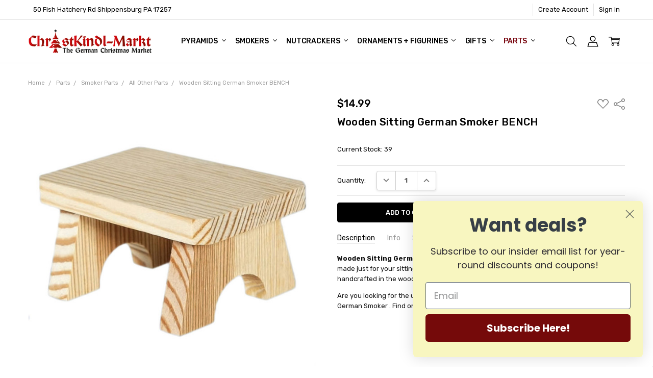

--- FILE ---
content_type: text/html; charset=UTF-8
request_url: https://www.christkindl-markt.com/wooden-sitting-german-smoker-bench-fgk819x25/
body_size: 47728
content:
<!DOCTYPE html>
<html class="no-js" lang="en">
    <head>
        <title>Wooden Sitting German Smoker Bench | ChristKindl-Markt German Gifts</title>
        <link rel="dns-prefetch preconnect" href="https://cdn11.bigcommerce.com/s-a1d0a" crossorigin><link rel="dns-prefetch preconnect" href="https://fonts.googleapis.com/" crossorigin><link rel="dns-prefetch preconnect" href="https://fonts.gstatic.com/" crossorigin>
        <meta property="product:price:amount" content="14.99" /><meta property="product:price:currency" content="USD" /><meta property="og:url" content="https://www.christkindl-markt.com/wooden-sitting-german-smoker-bench-fgk819x25/" /><meta property="og:site_name" content="ChristKindl-Markt" /><meta name="keywords" content="Wooden, Sitting, German Smoker, Bench, 819X25"><meta name="description" content="Wooden Sitting German Smoker Bench made in Germany."><link rel='canonical' href='https://www.christkindl-markt.com/wooden-sitting-german-smoker-bench-fgk819x25/' /><meta name='platform' content='bigcommerce.stencil' /><meta property="og:type" content="product" />
<meta property="og:title" content="Wooden Sitting German Smoker BENCH" />
<meta property="og:description" content="Wooden Sitting German Smoker Bench made in Germany." />
<meta property="og:image" content="https://cdn11.bigcommerce.com/s-a1d0a/products/4362/images/16007/81925__96462.1470913934.500.500.jpg?c=2" />
<meta property="og:availability" content="instock" />
<meta property="pinterest:richpins" content="enabled" />
        
         

        <link href="https://cdn11.bigcommerce.com/s-a1d0a/product_images/favicon1.ico?t=1476449174" rel="shortcut icon">
        <meta name="viewport" content="width=device-width, initial-scale=1, maximum-scale=1">
        <script>
            // Change document class from no-js to js so we can detect this in css
            document.documentElement.className = document.documentElement.className.replace('no-js', 'js');
        </script>

        <script>
    function browserSupportsAllFeatures() {
        return window.Promise
            && window.fetch
            && window.URL
            && window.URLSearchParams
            && window.WeakMap
            // object-fit support
            && ('objectFit' in document.documentElement.style);
    }

    function loadScript(src) {
        var js = document.createElement('script');
        js.src = src;
        js.onerror = function () {
            console.error('Failed to load polyfill script ' + src);
        };
        document.head.appendChild(js);
    }

    if (!browserSupportsAllFeatures()) {
        loadScript('https://cdn11.bigcommerce.com/s-a1d0a/stencil/03536720-2c1e-013d-dfbf-4e8f13dc793d/e/f428f070-30bd-013d-a2da-5e018ba0f7db/dist/theme-bundle.polyfills.js');
    }
</script>        <script>window.consentManagerTranslations = `{"locale":"en","locales":{"consent_manager.data_collection_warning":"en","consent_manager.accept_all_cookies":"en","consent_manager.gdpr_settings":"en","consent_manager.data_collection_preferences":"en","consent_manager.manage_data_collection_preferences":"en","consent_manager.use_data_by_cookies":"en","consent_manager.data_categories_table":"en","consent_manager.allow":"en","consent_manager.accept":"en","consent_manager.deny":"en","consent_manager.dismiss":"en","consent_manager.reject_all":"en","consent_manager.category":"en","consent_manager.purpose":"en","consent_manager.functional_category":"en","consent_manager.functional_purpose":"en","consent_manager.analytics_category":"en","consent_manager.analytics_purpose":"en","consent_manager.targeting_category":"en","consent_manager.advertising_category":"en","consent_manager.advertising_purpose":"en","consent_manager.essential_category":"en","consent_manager.esential_purpose":"en","consent_manager.yes":"en","consent_manager.no":"en","consent_manager.not_available":"en","consent_manager.cancel":"en","consent_manager.save":"en","consent_manager.back_to_preferences":"en","consent_manager.close_without_changes":"en","consent_manager.unsaved_changes":"en","consent_manager.by_using":"en","consent_manager.agree_on_data_collection":"en","consent_manager.change_preferences":"en","consent_manager.cancel_dialog_title":"en","consent_manager.privacy_policy":"en","consent_manager.allow_category_tracking":"en","consent_manager.disallow_category_tracking":"en"},"translations":{"consent_manager.data_collection_warning":"We use cookies (and other similar technologies) to collect data to improve your shopping experience.","consent_manager.accept_all_cookies":"Accept All Cookies","consent_manager.gdpr_settings":"Settings","consent_manager.data_collection_preferences":"Website Data Collection Preferences","consent_manager.manage_data_collection_preferences":"Manage Website Data Collection Preferences","consent_manager.use_data_by_cookies":" uses data collected by cookies and JavaScript libraries to improve your shopping experience.","consent_manager.data_categories_table":"The table below outlines how we use this data by category. To opt out of a category of data collection, select 'No' and save your preferences.","consent_manager.allow":"Allow","consent_manager.accept":"Accept","consent_manager.deny":"Deny","consent_manager.dismiss":"Dismiss","consent_manager.reject_all":"Reject all","consent_manager.category":"Category","consent_manager.purpose":"Purpose","consent_manager.functional_category":"Functional","consent_manager.functional_purpose":"Enables enhanced functionality, such as videos and live chat. If you do not allow these, then some or all of these functions may not work properly.","consent_manager.analytics_category":"Analytics","consent_manager.analytics_purpose":"Provide statistical information on site usage, e.g., web analytics so we can improve this website over time.","consent_manager.targeting_category":"Targeting","consent_manager.advertising_category":"Advertising","consent_manager.advertising_purpose":"Used to create profiles or personalize content to enhance your shopping experience.","consent_manager.essential_category":"Essential","consent_manager.esential_purpose":"Essential for the site and any requested services to work, but do not perform any additional or secondary function.","consent_manager.yes":"Yes","consent_manager.no":"No","consent_manager.not_available":"N/A","consent_manager.cancel":"Cancel","consent_manager.save":"Save","consent_manager.back_to_preferences":"Back to Preferences","consent_manager.close_without_changes":"You have unsaved changes to your data collection preferences. Are you sure you want to close without saving?","consent_manager.unsaved_changes":"You have unsaved changes","consent_manager.by_using":"By using our website, you're agreeing to our","consent_manager.agree_on_data_collection":"By using our website, you're agreeing to the collection of data as described in our ","consent_manager.change_preferences":"You can change your preferences at any time","consent_manager.cancel_dialog_title":"Are you sure you want to cancel?","consent_manager.privacy_policy":"Privacy Policy","consent_manager.allow_category_tracking":"Allow [CATEGORY_NAME] tracking","consent_manager.disallow_category_tracking":"Disallow [CATEGORY_NAME] tracking"}}`;</script>

        <script>
            window.lazySizesConfig = window.lazySizesConfig || {};
            window.lazySizesConfig.loadMode = 1;
        </script>
        <script async src="https://cdn11.bigcommerce.com/s-a1d0a/stencil/03536720-2c1e-013d-dfbf-4e8f13dc793d/e/f428f070-30bd-013d-a2da-5e018ba0f7db/dist/theme-bundle.head_async.js"></script>

        <link href="https://fonts.googleapis.com/css?family=Open+Sans:600,400,700%7CRubik:400,400i,500,500i,700,700i&display=block" rel="stylesheet">
        <script async src="https://cdn11.bigcommerce.com/s-a1d0a/stencil/03536720-2c1e-013d-dfbf-4e8f13dc793d/e/f428f070-30bd-013d-a2da-5e018ba0f7db/dist/theme-bundle.font.js"></script>

            <link data-stencil-stylesheet href="https://cdn11.bigcommerce.com/s-a1d0a/stencil/03536720-2c1e-013d-dfbf-4e8f13dc793d/e/f428f070-30bd-013d-a2da-5e018ba0f7db/css/theme-c20f7420-d547-013e-67db-227b0696a291.css" rel="stylesheet">


         

        <!-- Start Tracking Code for analytics_facebook -->

<script>
!function(f,b,e,v,n,t,s){if(f.fbq)return;n=f.fbq=function(){n.callMethod?n.callMethod.apply(n,arguments):n.queue.push(arguments)};if(!f._fbq)f._fbq=n;n.push=n;n.loaded=!0;n.version='2.0';n.queue=[];t=b.createElement(e);t.async=!0;t.src=v;s=b.getElementsByTagName(e)[0];s.parentNode.insertBefore(t,s)}(window,document,'script','https://connect.facebook.net/en_US/fbevents.js');

fbq('set', 'autoConfig', 'false', '832686478117981');
fbq('dataProcessingOptions', ['LDU'], 0, 0);
fbq('init', '832686478117981', {"external_id":"6bf52923-b581-4fc0-9894-f02a515293d1"});
fbq('set', 'agent', 'bigcommerce', '832686478117981');

function trackEvents() {
    var pathName = window.location.pathname;

    fbq('track', 'PageView', {}, "");

    // Search events start -- only fire if the shopper lands on the /search.php page
    if (pathName.indexOf('/search.php') === 0 && getUrlParameter('search_query')) {
        fbq('track', 'Search', {
            content_type: 'product_group',
            content_ids: [],
            search_string: getUrlParameter('search_query')
        });
    }
    // Search events end

    // Wishlist events start -- only fire if the shopper attempts to add an item to their wishlist
    if (pathName.indexOf('/wishlist.php') === 0 && getUrlParameter('added_product_id')) {
        fbq('track', 'AddToWishlist', {
            content_type: 'product_group',
            content_ids: []
        });
    }
    // Wishlist events end

    // Lead events start -- only fire if the shopper subscribes to newsletter
    if (pathName.indexOf('/subscribe.php') === 0 && getUrlParameter('result') === 'success') {
        fbq('track', 'Lead', {});
    }
    // Lead events end

    // Registration events start -- only fire if the shopper registers an account
    if (pathName.indexOf('/login.php') === 0 && getUrlParameter('action') === 'account_created') {
        fbq('track', 'CompleteRegistration', {}, "");
    }
    // Registration events end

    

    function getUrlParameter(name) {
        var cleanName = name.replace(/[\[]/, '\[').replace(/[\]]/, '\]');
        var regex = new RegExp('[\?&]' + cleanName + '=([^&#]*)');
        var results = regex.exec(window.location.search);
        return results === null ? '' : decodeURIComponent(results[1].replace(/\+/g, ' '));
    }
}

if (window.addEventListener) {
    window.addEventListener("load", trackEvents, false)
}
</script>
<noscript><img height="1" width="1" style="display:none" alt="null" src="https://www.facebook.com/tr?id=832686478117981&ev=PageView&noscript=1&a=plbigcommerce1.2&eid="/></noscript>

<!-- End Tracking Code for analytics_facebook -->

<!-- Start Tracking Code for analytics_googleanalytics -->

<script>
    (function(i,s,o,g,r,a,m){i['GoogleAnalyticsObject']=r;i[r]=i[r]||function(){
    (i[r].q=i[r].q||[]).push(arguments)},i[r].l=1*new Date();a=s.createElement(o),
    m=s.getElementsByTagName(o)[0];a.async=1;a.src=g;m.parentNode.insertBefore(a,m)
    })(window,document,'script','//www.google-analytics.com/analytics.js','ga');

    ga('create', 'UA-68684-5', 'christkindl-markt.com');
    ga('send', 'pageview');
    ga('send', 'pageview', 'search_query');
    ga('require', 'ecommerce', 'ecommerce.js');

    function trackEcommerce() {
    this._addTrans = addTrans;
    this._addItem = addItems;
    this._trackTrans = trackTrans;
    }
    function addTrans(orderID,store,total,tax,shipping,city,state,country) {
    ga('ecommerce:addTransaction', {
        'id': orderID,
        'affiliation': store,
        'revenue': total,
        'tax': tax,
        'shipping': shipping,
        'city': city,
        'state': state,
        'country': country
    });
    }
    function addItems(orderID,sku,product,variation,price,qty) {
    ga('ecommerce:addItem', {
        'id': orderID,
        'sku': sku,
        'name': product,
        'category': variation,
        'price': price,
        'quantity': qty
    });
    }
    function trackTrans() {
        ga('ecommerce:send');
    }
    var pageTracker = new trackEcommerce();
</script>
<!-- Start BING Tracking -->
<script>(function(w,d,t,r,u){var f,n,i;w[u]=w[u]||[],f=function(){var o={ti:"20106448"};o.q=w[u],w[u]=new UET(o),w[u].push("pageLoad")},n=d.createElement(t),n.src=r,n.async=1,n.onload=n.onreadystatechange=function(){var s=this.readyState;s&&s!=="loaded"&&s!=="complete"||(f(),n.onload=n.onreadystatechange=null)},i=d.getElementsByTagName(t)[0],i.parentNode.insertBefore(n,i)})(window,document,"script","//bat.bing.com/bat.js","uetq");</script>
<!-- End BING Tracking -->

<!-- End Tracking Code for analytics_googleanalytics -->

<!-- Start Tracking Code for analytics_googleanalytics4 -->

<script data-cfasync="false" src="https://cdn11.bigcommerce.com/shared/js/google_analytics4_bodl_subscribers-358423becf5d870b8b603a81de597c10f6bc7699.js" integrity="sha256-gtOfJ3Avc1pEE/hx6SKj/96cca7JvfqllWA9FTQJyfI=" crossorigin="anonymous"></script>
<script data-cfasync="false">
  (function () {
    window.dataLayer = window.dataLayer || [];

    function gtag(){
        dataLayer.push(arguments);
    }

    function initGA4(event) {
         function setupGtag() {
            function configureGtag() {
                gtag('js', new Date());
                gtag('set', 'developer_id.dMjk3Nj', true);
                gtag('config', 'G-3F0DVQ54YH');
            }

            var script = document.createElement('script');

            script.src = 'https://www.googletagmanager.com/gtag/js?id=G-3F0DVQ54YH';
            script.async = true;
            script.onload = configureGtag;

            document.head.appendChild(script);
        }

        setupGtag();

        if (typeof subscribeOnBodlEvents === 'function') {
            subscribeOnBodlEvents('G-3F0DVQ54YH', false);
        }

        window.removeEventListener(event.type, initGA4);
    }

    

    var eventName = document.readyState === 'complete' ? 'consentScriptsLoaded' : 'DOMContentLoaded';
    window.addEventListener(eventName, initGA4, false);
  })()
</script>

<!-- End Tracking Code for analytics_googleanalytics4 -->

<!-- Start Tracking Code for analytics_siteverification -->

<!-- Google tag (gtag.js) -->
<script async src="https://www.googletagmanager.com/gtag/js?id=G-3F0DVQ54YH"></script>
<script>
  window.dataLayer = window.dataLayer || [];
  function gtag(){dataLayer.push(arguments);}
  gtag('js', new Date());

  gtag('config', 'G-3F0DVQ54YH');
</script>

<!-- End Tracking Code for analytics_siteverification -->


<script type="text/javascript" src="https://checkout-sdk.bigcommerce.com/v1/loader.js" defer ></script>
<script src="https://www.google.com/recaptcha/api.js" async defer></script>
<script type="text/javascript">
var BCData = {"product_attributes":{"sku":"FGK819X25","upc":"763163076830","mpn":"FGK819X25","gtin":"763163076830","weight":null,"base":true,"image":null,"price":{"without_tax":{"formatted":"$14.99","value":14.99,"currency":"USD"},"tax_label":"Tax"},"out_of_stock_behavior":"label_option","out_of_stock_message":"Out of stock","available_modifier_values":[],"in_stock_attributes":[],"stock":39,"instock":true,"stock_message":null,"purchasable":true,"purchasing_message":null,"call_for_price_message":null}};
</script>
<script src='https://ecommplugins-trustboxsettings.trustpilot.com/stores/a1d0a.js?settings=1578054127303' ></script><script src='https://widget.trustpilot.com/bootstrap/v5/tp.widget.bootstrap.min.js' ></script>
                <script type="text/javascript">
                    const trustpilot_settings = {
                        page: "product" === "default" ? "landing" : "product",
                        sku: "FGK819X25",
                        name: "Wooden Sitting German Smoker BENCH",
                        key: "OHfuZLlLffgVAIvv",
                        product_id: "4362", // Needed for TrustBoxPreview
                    };
                    const createTrustBoxScript = function() {
                        const trustBoxScript = document.createElement('script');
                        trustBoxScript.src = "https://ecommplugins-scripts.trustpilot.com/v2.1/js/header_bigcommerce.min.js";
                        document.head.appendChild(trustBoxScript);
                    };
                    if (BCData.product_attributes && !BCData.product_attributes.base && "sku" !== 'id') {
                        addEventListener('DOMContentLoaded', () => {
                            const endpoint = "/remote/v1/product-attributes/4362";
                            stencilUtils.api.productAttributes.makeRequest(endpoint, "GET", {}, {}, function(err, res) {
                                trustpilot_settings.sku = res.data["sku"];
                                createTrustBoxScript();
                            })
                        });
                    } else {
                        createTrustBoxScript();
                    }
                </script>
            
 <script data-cfasync="false" src="https://microapps.bigcommerce.com/bodl-events/1.9.4/index.js" integrity="sha256-Y0tDj1qsyiKBRibKllwV0ZJ1aFlGYaHHGl/oUFoXJ7Y=" nonce="" crossorigin="anonymous"></script>
 <script data-cfasync="false" nonce="">

 (function() {
    function decodeBase64(base64) {
       const text = atob(base64);
       const length = text.length;
       const bytes = new Uint8Array(length);
       for (let i = 0; i < length; i++) {
          bytes[i] = text.charCodeAt(i);
       }
       const decoder = new TextDecoder();
       return decoder.decode(bytes);
    }
    window.bodl = JSON.parse(decodeBase64("[base64]"));
 })()

 </script>

<script nonce="">
(function () {
    var xmlHttp = new XMLHttpRequest();

    xmlHttp.open('POST', 'https://bes.gcp.data.bigcommerce.com/nobot');
    xmlHttp.setRequestHeader('Content-Type', 'application/json');
    xmlHttp.send('{"store_id":"265236","timezone_offset":"-5.0","timestamp":"2026-01-23T19:14:20.12285900Z","visit_id":"8344d905-3ddf-4093-a1f4-db26f3b04740","channel_id":1}');
})();
</script>

        


        <!-- snippet location htmlhead -->
    </head>
    <body class="navigation-hover page-type-product
        theme-show-outstock-badge
        theme-header-sticky
        navigation-widgets
        ">    
        
        <!-- snippet location header -->
        <svg data-src="https://cdn11.bigcommerce.com/s-a1d0a/stencil/03536720-2c1e-013d-dfbf-4e8f13dc793d/e/f428f070-30bd-013d-a2da-5e018ba0f7db/img/icon-sprite.svg" class="icons-svg-sprite"></svg>
        <!--  -->


        
<header class="header" role="banner" data-stickymenu>
    <!--
    <a class="mobileMenu-toggle" data-mobile-menu-toggle="menu">
        <span class="mobileMenu-toggleIcon">Toggle menu</span>
    </a>
    -->

    <div class="header-top">
        <div class="header-top-container">
            <ul class="header-top-list">
                
                <li class="header-top-item header-top-item--address"><a class="header-top-action">50 Fish Hatchery Rd
Shippensburg PA 17257</a></li>


                    <li class="header-top-item header-top-item--createAccount">
                        <a class="header-top-action" href="/login.php?action=create_account">Create Account</a>
                    </li>
                    <li class="header-top-item header-top-item--login">
                            <a class="header-top-action" data-collapsible="navUser-more-panel" data-group-collapsible="main">Sign In</a>
                    </li>
            </ul>
        </div>
    </div>

    <div class="header-main">
        <div class="header-main-container header-main-container--left">
                <div class="header-logo header-logo--left">
                    <a href="https://www.christkindl-markt.com/">
            <div class="header-logo-image-container">
                <img class="header-logo-image" src="https://cdn11.bigcommerce.com/s-a1d0a/images/stencil/250x50/ckm2-350x72-compressor_1475513299__98123.original.png" alt="ChristKindl-Markt" title="ChristKindl-Markt">
            </div>
</a>
                </div>

            <div class="navPages-container" id="menu" data-menu>
                <p class="navPages-container-heading"><span class="navPages-container-heading-ellipse">More</span></p>
                <a class="mobile-panel-close" data-mobile-menu-toggle="menu" href="#"><svg><use xlink:href="#icon-close" aria-hidden="true" /></svg></a>
                <nav class="navPages">
    <ul class="navPages-list navPages-list--main" id="navPages-main">
        <li class="navPages-item navPages-item--home">
            <a class="navPages-action" href="https://www.christkindl-markt.com/">Home</a>
        </li>
            <li class="navPages-item navPages-item--category">
                <a class="navPages-action has-subMenu" href="https://www.christkindl-markt.com/pyramids/" data-collapsible="navPages-127"
        data-collapsible-disabled-breakpoint="large"
        data-collapsible-disabled-state="open"
        data-collapsible-enabled-state="closed"
>
    Pyramids <i class="icon navPages-action-moreIcon" aria-hidden="true"><svg><use xlink:href="#icon-chevron-down" /></svg></i>
</a>
<div class="navPage-subMenu" id="navPages-127" aria-hidden="true" tabindex="-1">
    <div data-content-region="navPages_127_left--global"></div>
    <ul class="navPage-subMenu-list">
        <li class="navPage-subMenu-item">
            <a class="navPage-subMenu-action navPages-action" href="https://www.christkindl-markt.com/pyramids/"><span class='navPage--viewAll'>All </span>Pyramids</a>
        </li>
            <li class="navPage-subMenu-item">
                <div data-content-region="navPages_93_top--global"></div>
                    <a
                        class="navPage-subMenu-action navPages-action has-subMenu"
                        href="https://www.christkindl-markt.com/german-pryamids-by-size/"
                        data-collapsible="navPages-93"
                        data-collapsible-disabled-breakpoint="medium"
                        data-collapsible-disabled-state="open"
                        data-collapsible-enabled-state="closed">
                        Pyramids by Size <i class="icon navPages-action-moreIcon" aria-hidden="true"><svg><use xlink:href="#icon-chevron-down" /></svg></i>
                    </a>
                    <ul class="navPage-childList" id="navPages-93">
                        <li class="navPage-childList-item">
                            <a class="navPage-childList-action navPages-action" href="https://www.christkindl-markt.com/air-movement/">Air Movement</a>
                        </li>
                        <li class="navPage-childList-item">
                            <a class="navPage-childList-action navPages-action" href="https://www.christkindl-markt.com/pyramids-mini-c-27.html">Pyramids - Height up to 8&quot;</a>
                        </li>
                        <li class="navPage-childList-item">
                            <a class="navPage-childList-action navPages-action" href="https://www.christkindl-markt.com/small-pyramids-height-up-to-10/">Small Pyramids - Height up to 10&quot;</a>
                        </li>
                        <li class="navPage-childList-item">
                            <a class="navPage-childList-action navPages-action" href="https://www.christkindl-markt.com/medium-german-pyramids/">Medium Pyramids - Height up to 12&quot;</a>
                        </li>
                        <li class="navPage-childList-item">
                            <a class="navPage-childList-action navPages-action" href="https://www.christkindl-markt.com/large-german-pyramids/">Large Pyramids - Height up to 14&quot;</a>
                        </li>
                        <li class="navPage-childList-item">
                            <a class="navPage-childList-action navPages-action" href="https://www.christkindl-markt.com/x-large-pyramids-height-over-14/">X-Large Pyramids - Height over 14&quot;</a>
                        </li>
                    </ul>
                <div data-content-region="navPages_93_bottom--global"></div>
            </li>
            <li class="navPage-subMenu-item">
                <div data-content-region="navPages_105_top--global"></div>
                    <a
                        class="navPage-subMenu-action navPages-action has-subMenu"
                        href="https://www.christkindl-markt.com/pyramids-by-seasons/"
                        data-collapsible="navPages-105"
                        data-collapsible-disabled-breakpoint="medium"
                        data-collapsible-disabled-state="open"
                        data-collapsible-enabled-state="closed">
                        Pyramids by Seasons <i class="icon navPages-action-moreIcon" aria-hidden="true"><svg><use xlink:href="#icon-chevron-down" /></svg></i>
                    </a>
                    <ul class="navPage-childList" id="navPages-105">
                        <li class="navPage-childList-item">
                            <a class="navPage-childList-action navPages-action" href="https://www.christkindl-markt.com/spring-and-easter/">Spring and Easter</a>
                        </li>
                        <li class="navPage-childList-item">
                            <a class="navPage-childList-action navPages-action" href="https://www.christkindl-markt.com/pyramids-nature-c-24.html">Fall &amp; Nature Pyramids</a>
                        </li>
                        <li class="navPage-childList-item">
                            <a class="navPage-childList-action navPages-action" href="https://www.christkindl-markt.com/winter-christmas-pyramids/">Winter Pyramids</a>
                        </li>
                    </ul>
                <div data-content-region="navPages_105_bottom--global"></div>
            </li>
            <li class="navPage-subMenu-item">
                <div data-content-region="navPages_212_top--global"></div>
                    <a
                        class="navPage-subMenu-action navPages-action has-subMenu"
                        href="https://www.christkindl-markt.com/pyramids/view-all/"
                        data-collapsible="navPages-212"
                        data-collapsible-disabled-breakpoint="medium"
                        data-collapsible-disabled-state="open"
                        data-collapsible-enabled-state="closed">
                        Pyramids by Figurine <i class="icon navPages-action-moreIcon" aria-hidden="true"><svg><use xlink:href="#icon-chevron-down" /></svg></i>
                    </a>
                    <ul class="navPage-childList" id="navPages-212">
                        <li class="navPage-childList-item">
                            <a class="navPage-childList-action navPages-action" href="https://www.christkindl-markt.com/no-figurines/">No Figurines</a>
                        </li>
                        <li class="navPage-childList-item">
                            <a class="navPage-childList-action navPages-action" href="https://www.christkindl-markt.com/other/">Other</a>
                        </li>
                        <li class="navPage-childList-item">
                            <a class="navPage-childList-action navPages-action" href="https://www.christkindl-markt.com/pyramids/snowmen/">Snowmen</a>
                        </li>
                        <li class="navPage-childList-item">
                            <a class="navPage-childList-action navPages-action" href="https://www.christkindl-markt.com/pyramids/santa/">Santa</a>
                        </li>
                        <li class="navPage-childList-item">
                            <a class="navPage-childList-action navPages-action" href="https://www.christkindl-markt.com/pyramids/nativity/">Nativity</a>
                        </li>
                        <li class="navPage-childList-item">
                            <a class="navPage-childList-action navPages-action" href="https://www.christkindl-markt.com/pyramids/angels/">Angels</a>
                        </li>
                        <li class="navPage-childList-item">
                            <a class="navPage-childList-action navPages-action" href="https://www.christkindl-markt.com/pyramids/nature/">Nature</a>
                        </li>
                        <li class="navPage-childList-item">
                            <a class="navPage-childList-action navPages-action" href="https://www.christkindl-markt.com/pyramids/spring/">Spring</a>
                        </li>
                        <li class="navPage-childList-item">
                            <a class="navPage-childList-action navPages-action" href="https://www.christkindl-markt.com/christmas/pyramids/village-children/">Children</a>
                        </li>
                        <li class="navPage-childList-item">
                            <a class="navPage-childList-action navPages-action" href="https://www.christkindl-markt.com/pyramids/choir/">Choir</a>
                        </li>
                    </ul>
                <div data-content-region="navPages_212_bottom--global"></div>
            </li>
            <li class="navPage-subMenu-item">
                <div data-content-region="navPages_181_top--global"></div>
                    <a class="navPage-subMenu-action navPages-action" href="https://www.christkindl-markt.com/candles/">Candles</a>
                <div data-content-region="navPages_181_bottom--global"><div data-layout-id="62ec7e20-734f-4bd2-bf7e-2012c41df966"><div data-sub-layout-container="7142ff62-bc01-4d70-982a-e38117c2b701" data-layout-name="1st Row">
  <style data-container-styling="7142ff62-bc01-4d70-982a-e38117c2b701">
    [data-sub-layout-container="7142ff62-bc01-4d70-982a-e38117c2b701"] {
      box-sizing: border-box;
      display: flex;
      flex-wrap: wrap;
      z-index: 0;
      position: relative;
    }
    [data-sub-layout-container="7142ff62-bc01-4d70-982a-e38117c2b701"]:after {
      background-position: center center;
      background-size: cover;
      z-index: auto;
      display: block;
      position: absolute;
      top: 0;
      left: 0;
      bottom: 0;
      right: 0;
    }
  </style>
  <div data-sub-layout="0ff9fb3e-1960-458d-8ca1-691c7f97bcc6">
    <style data-column-styling="0ff9fb3e-1960-458d-8ca1-691c7f97bcc6">
      [data-sub-layout="0ff9fb3e-1960-458d-8ca1-691c7f97bcc6"] {
        display: flex;
        flex-direction: column;
        box-sizing: border-box;
        flex-basis: 50%;
        max-width: 50%;
        z-index: 0;
        justify-content: center;
        padding-top: 5px;
        padding-right: 3px;
        padding-bottom: 5px;
        position: relative;
      }
      [data-sub-layout="0ff9fb3e-1960-458d-8ca1-691c7f97bcc6"]:after {
        background-position: center center;
        background-size: cover;
        z-index: auto;
        display: block;
        position: absolute;
        top: 0;
        left: 0;
        bottom: 0;
        right: 0;
      }
      @media only screen and (max-width: 700px) {
        [data-sub-layout="0ff9fb3e-1960-458d-8ca1-691c7f97bcc6"] {
          flex-basis: 100%;
          max-width: 100%;
        }
      }
    </style>
    <div data-widget-id="dd708deb-9a32-424e-ba70-68b10efdac11" data-placement-id="9d92a476-314a-40e3-aaa5-766263612ef1" data-placement-status="ACTIVE"><style>
    .sd-button-dd708deb-9a32-424e-ba70-68b10efdac11 {
        display: flex;
        align-items: center;
            justify-content: center;
    }

    .sd-button-dd708deb-9a32-424e-ba70-68b10efdac11 .buttonLink > a {
        text-decoration: none;
        background-color: rgba(238,238,238,1);
        border: 1px solid rgba(117,0,10,1);
        border-radius: 4px;
        color: rgba(102,102,102,1);
        font-size: 14px;
        font-family: inherit;
        font-weight: 400;
        padding-top: 10px;
        padding-right: 10px;
        padding-bottom: 10px;
        padding-left: 10px;
        margin-top: 0px;
        margin-right: 0px;
        margin-bottom: 0px;
        margin-left: 0px;
        text-align: center;
        cursor: pointer;
    }

    .sd-button-dd708deb-9a32-424e-ba70-68b10efdac11 .buttonLink > a:hover {
        background-color: rgba(117,0,10,1);
        border-color: rgba(117,0,10,1);
        color: rgba(255,255,255,1);
    }

    @media only screen and (max-width: 700px) {
        .sd-button-dd708deb-9a32-424e-ba70-68b10efdac11 { }
    }

    #sd-simple-button-editable-dd708deb-9a32-424e-ba70-68b10efdac11 {
        min-width: 14px;
        line-height: 1.5;
        display: inline-block;
    }

    #sd-simple-button-editable-dd708deb-9a32-424e-ba70-68b10efdac11 * {
        margin: 0;
        padding: 0;
    }

    #sd-simple-button-editable-dd708deb-9a32-424e-ba70-68b10efdac11[data-edit-mode="true"]:hover,
    #sd-simple-button-editable-dd708deb-9a32-424e-ba70-68b10efdac11[data-edit-mode="true"]:active,
    #sd-simple-button-editable-dd708deb-9a32-424e-ba70-68b10efdac11[data-edit-mode="true"]:focus {
        outline: 1px dashed #3C64F4;
    }

    #sd-simple-button-editable-dd708deb-9a32-424e-ba70-68b10efdac11 strong,
    #sd-simple-button-editable-dd708deb-9a32-424e-ba70-68b10efdac11 strong * {
        font-weight: bold;
    }
</style>

<div class="sd-button-dd708deb-9a32-424e-ba70-68b10efdac11">
    <div class="buttonLink" role="button">
        <a href="https://www.christkindl-markt.com/very-small-german-candles-10mm/" target="_top" id="sd-simple-button-editable-dd708deb-9a32-424e-ba70-68b10efdac11" data-edit-mode="">
            10mm
        </a>
    </div>
</div>

</div>
  </div>
  <div data-sub-layout="f908c521-d6f8-4eef-a071-d460980951c1">
    <style data-column-styling="f908c521-d6f8-4eef-a071-d460980951c1">
      [data-sub-layout="f908c521-d6f8-4eef-a071-d460980951c1"] {
        display: flex;
        flex-direction: column;
        box-sizing: border-box;
        flex-basis: 50%;
        max-width: 50%;
        z-index: 0;
        justify-content: center;
        padding-top: 5px;
        padding-bottom: 5px;
        padding-left: 3px;
        position: relative;
      }
      [data-sub-layout="f908c521-d6f8-4eef-a071-d460980951c1"]:after {
        background-position: center center;
        background-size: cover;
        z-index: auto;
        display: block;
        position: absolute;
        top: 0;
        left: 0;
        bottom: 0;
        right: 0;
      }
      @media only screen and (max-width: 700px) {
        [data-sub-layout="f908c521-d6f8-4eef-a071-d460980951c1"] {
          flex-basis: 100%;
          max-width: 100%;
        }
      }
    </style>
    <div data-widget-id="9cd91131-c56c-40cb-86ef-f385cf3e3c67" data-placement-id="4023bc66-563b-4b2c-b731-bb2ae2686d5c" data-placement-status="ACTIVE"><style>
    .sd-button-9cd91131-c56c-40cb-86ef-f385cf3e3c67 {
        display: flex;
        align-items: center;
            justify-content: center;
    }

    .sd-button-9cd91131-c56c-40cb-86ef-f385cf3e3c67 .buttonLink > a {
        text-decoration: none;
        background-color: rgba(238,238,238,1);
        border: 1px solid rgba(117,0,10,1);
        border-radius: 4px;
        color: rgba(102,102,102,1);
        font-size: 14px;
        font-family: inherit;
        font-weight: 400;
        padding-top: 10px;
        padding-right: 10px;
        padding-bottom: 10px;
        padding-left: 10px;
        margin-top: 0px;
        margin-right: 0px;
        margin-bottom: 0px;
        margin-left: 0px;
        text-align: center;
        cursor: pointer;
    }

    .sd-button-9cd91131-c56c-40cb-86ef-f385cf3e3c67 .buttonLink > a:hover {
        background-color: rgba(117,0,10,1);
        border-color: rgba(117,0,10,1);
        color: rgba(255,255,255,1);
    }

    @media only screen and (max-width: 700px) {
        .sd-button-9cd91131-c56c-40cb-86ef-f385cf3e3c67 { }
    }

    #sd-simple-button-editable-9cd91131-c56c-40cb-86ef-f385cf3e3c67 {
        min-width: 14px;
        line-height: 1.5;
        display: inline-block;
    }

    #sd-simple-button-editable-9cd91131-c56c-40cb-86ef-f385cf3e3c67 * {
        margin: 0;
        padding: 0;
    }

    #sd-simple-button-editable-9cd91131-c56c-40cb-86ef-f385cf3e3c67[data-edit-mode="true"]:hover,
    #sd-simple-button-editable-9cd91131-c56c-40cb-86ef-f385cf3e3c67[data-edit-mode="true"]:active,
    #sd-simple-button-editable-9cd91131-c56c-40cb-86ef-f385cf3e3c67[data-edit-mode="true"]:focus {
        outline: 1px dashed #3C64F4;
    }

    #sd-simple-button-editable-9cd91131-c56c-40cb-86ef-f385cf3e3c67 strong,
    #sd-simple-button-editable-9cd91131-c56c-40cb-86ef-f385cf3e3c67 strong * {
        font-weight: bold;
    }
</style>

<div class="sd-button-9cd91131-c56c-40cb-86ef-f385cf3e3c67">
    <div class="buttonLink" role="button">
        <a href="https://www.christkindl-markt.com/german-pyramid-candles-medium-14mm/" target="_top" id="sd-simple-button-editable-9cd91131-c56c-40cb-86ef-f385cf3e3c67" data-edit-mode="">
            14mm
        </a>
    </div>
</div>

</div>
  </div>
</div>
<div data-sub-layout-container="5f60f445-9945-4e75-a4d4-63389987e1ee" data-layout-name="2nd Row">
  <style data-container-styling="5f60f445-9945-4e75-a4d4-63389987e1ee">
    [data-sub-layout-container="5f60f445-9945-4e75-a4d4-63389987e1ee"] {
      box-sizing: border-box;
      display: flex;
      flex-wrap: wrap;
      z-index: 0;
      position: relative;
    }
    [data-sub-layout-container="5f60f445-9945-4e75-a4d4-63389987e1ee"]:after {
      background-position: center center;
      background-size: cover;
      z-index: auto;
      display: block;
      position: absolute;
      top: 0;
      left: 0;
      bottom: 0;
      right: 0;
    }
  </style>
  <div data-sub-layout="08dd0ab5-6ffa-4a31-b47b-b8df78c11725">
    <style data-column-styling="08dd0ab5-6ffa-4a31-b47b-b8df78c11725">
      [data-sub-layout="08dd0ab5-6ffa-4a31-b47b-b8df78c11725"] {
        display: flex;
        flex-direction: column;
        box-sizing: border-box;
        flex-basis: 50%;
        max-width: 50%;
        z-index: 0;
        justify-content: center;
        padding-top: 5px;
        padding-right: 3px;
        position: relative;
      }
      [data-sub-layout="08dd0ab5-6ffa-4a31-b47b-b8df78c11725"]:after {
        background-position: center center;
        background-size: cover;
        z-index: auto;
        display: block;
        position: absolute;
        top: 0;
        left: 0;
        bottom: 0;
        right: 0;
      }
      @media only screen and (max-width: 700px) {
        [data-sub-layout="08dd0ab5-6ffa-4a31-b47b-b8df78c11725"] {
          flex-basis: 100%;
          max-width: 100%;
        }
      }
    </style>
    <div data-widget-id="fbe77425-a849-4c46-8a16-a9c8b169e84f" data-placement-id="8cb4cea4-0635-4ee0-8137-6221a70ed5c9" data-placement-status="ACTIVE"><style>
    .sd-button-fbe77425-a849-4c46-8a16-a9c8b169e84f {
        display: flex;
        align-items: center;
            justify-content: center;
    }

    .sd-button-fbe77425-a849-4c46-8a16-a9c8b169e84f .buttonLink > a {
        text-decoration: none;
        background-color: rgba(238,238,238,1);
        border: 1px solid rgba(117,0,10,1);
        border-radius: 4px;
        color: rgba(102,102,102,1);
        font-size: 14px;
        font-family: inherit;
        font-weight: 400;
        padding-top: 10px;
        padding-right: 10px;
        padding-bottom: 10px;
        padding-left: 10px;
        margin-top: 0px;
        margin-right: 0px;
        margin-bottom: 0px;
        margin-left: 0px;
        text-align: center;
        cursor: pointer;
    }

    .sd-button-fbe77425-a849-4c46-8a16-a9c8b169e84f .buttonLink > a:hover {
        background-color: rgba(117,0,10,1);
        border-color: rgba(117,0,10,1);
        color: rgba(255,255,255,1);
    }

    @media only screen and (max-width: 700px) {
        .sd-button-fbe77425-a849-4c46-8a16-a9c8b169e84f { }
    }

    #sd-simple-button-editable-fbe77425-a849-4c46-8a16-a9c8b169e84f {
        min-width: 14px;
        line-height: 1.5;
        display: inline-block;
    }

    #sd-simple-button-editable-fbe77425-a849-4c46-8a16-a9c8b169e84f * {
        margin: 0;
        padding: 0;
    }

    #sd-simple-button-editable-fbe77425-a849-4c46-8a16-a9c8b169e84f[data-edit-mode="true"]:hover,
    #sd-simple-button-editable-fbe77425-a849-4c46-8a16-a9c8b169e84f[data-edit-mode="true"]:active,
    #sd-simple-button-editable-fbe77425-a849-4c46-8a16-a9c8b169e84f[data-edit-mode="true"]:focus {
        outline: 1px dashed #3C64F4;
    }

    #sd-simple-button-editable-fbe77425-a849-4c46-8a16-a9c8b169e84f strong,
    #sd-simple-button-editable-fbe77425-a849-4c46-8a16-a9c8b169e84f strong * {
        font-weight: bold;
    }
</style>

<div class="sd-button-fbe77425-a849-4c46-8a16-a9c8b169e84f">
    <div class="buttonLink" role="button">
        <a href="https://www.christkindl-markt.com/german-pyramid-candles-large-17mm/" target="_top" id="sd-simple-button-editable-fbe77425-a849-4c46-8a16-a9c8b169e84f" data-edit-mode="">
            17mm
        </a>
    </div>
</div>

</div>
  </div>
  <div data-sub-layout="9a455c87-dd0b-4eb5-9317-83bb08e94bf8">
    <style data-column-styling="9a455c87-dd0b-4eb5-9317-83bb08e94bf8">
      [data-sub-layout="9a455c87-dd0b-4eb5-9317-83bb08e94bf8"] {
        display: flex;
        flex-direction: column;
        box-sizing: border-box;
        flex-basis: 50%;
        max-width: 50%;
        z-index: 0;
        justify-content: center;
        padding-top: 5px;
        padding-left: 3px;
        position: relative;
      }
      [data-sub-layout="9a455c87-dd0b-4eb5-9317-83bb08e94bf8"]:after {
        background-position: center center;
        background-size: cover;
        z-index: auto;
        display: block;
        position: absolute;
        top: 0;
        left: 0;
        bottom: 0;
        right: 0;
      }
      @media only screen and (max-width: 700px) {
        [data-sub-layout="9a455c87-dd0b-4eb5-9317-83bb08e94bf8"] {
          flex-basis: 100%;
          max-width: 100%;
        }
      }
    </style>
    <div data-widget-id="cf6bfe43-a07f-4330-a2e6-17d2ddf08807" data-placement-id="441f2382-7dfa-4029-92b5-3b3b27e9cf34" data-placement-status="ACTIVE"><style>
    .sd-button-cf6bfe43-a07f-4330-a2e6-17d2ddf08807 {
        display: flex;
        align-items: center;
            justify-content: center;
    }

    .sd-button-cf6bfe43-a07f-4330-a2e6-17d2ddf08807 .buttonLink > a {
        text-decoration: none;
        background-color: rgba(238,238,238,1);
        border: 1px solid rgba(117,0,10,1);
        border-radius: 4px;
        color: rgba(102,102,102,1);
        font-size: 14px;
        font-family: inherit;
        font-weight: 400;
        padding-top: 10px;
        padding-right: 10px;
        padding-bottom: 10px;
        padding-left: 10px;
        margin-top: 0px;
        margin-right: 0px;
        margin-bottom: 0px;
        margin-left: 0px;
        text-align: center;
        cursor: pointer;
    }

    .sd-button-cf6bfe43-a07f-4330-a2e6-17d2ddf08807 .buttonLink > a:hover {
        background-color: rgba(117,0,10,1);
        border-color: rgba(117,0,10,1);
        color: rgba(255,255,255,1);
    }

    @media only screen and (max-width: 700px) {
        .sd-button-cf6bfe43-a07f-4330-a2e6-17d2ddf08807 { }
    }

    #sd-simple-button-editable-cf6bfe43-a07f-4330-a2e6-17d2ddf08807 {
        min-width: 14px;
        line-height: 1.5;
        display: inline-block;
    }

    #sd-simple-button-editable-cf6bfe43-a07f-4330-a2e6-17d2ddf08807 * {
        margin: 0;
        padding: 0;
    }

    #sd-simple-button-editable-cf6bfe43-a07f-4330-a2e6-17d2ddf08807[data-edit-mode="true"]:hover,
    #sd-simple-button-editable-cf6bfe43-a07f-4330-a2e6-17d2ddf08807[data-edit-mode="true"]:active,
    #sd-simple-button-editable-cf6bfe43-a07f-4330-a2e6-17d2ddf08807[data-edit-mode="true"]:focus {
        outline: 1px dashed #3C64F4;
    }

    #sd-simple-button-editable-cf6bfe43-a07f-4330-a2e6-17d2ddf08807 strong,
    #sd-simple-button-editable-cf6bfe43-a07f-4330-a2e6-17d2ddf08807 strong * {
        font-weight: bold;
    }
</style>

<div class="sd-button-cf6bfe43-a07f-4330-a2e6-17d2ddf08807">
    <div class="buttonLink" role="button">
        <a href="https://www.christkindl-markt.com/candles/" target="_top" id="sd-simple-button-editable-cf6bfe43-a07f-4330-a2e6-17d2ddf08807" data-edit-mode="">
            View All
        </a>
    </div>
</div>

</div>
  </div>
</div></div></div>
            </li>
    </ul>
    <div data-content-region="navPages_127_right--global"><div data-layout-id="83f6e398-9173-450a-b13c-022d956953aa"><div data-sub-layout-container="bbaed2ab-e8a6-4c62-8a71-f70f2919434c" data-layout-name="Layout">
  <style data-container-styling="bbaed2ab-e8a6-4c62-8a71-f70f2919434c">
    [data-sub-layout-container="bbaed2ab-e8a6-4c62-8a71-f70f2919434c"] {
      box-sizing: border-box;
      display: flex;
      flex-wrap: wrap;
      z-index: 0;
      position: relative;
    }
    [data-sub-layout-container="bbaed2ab-e8a6-4c62-8a71-f70f2919434c"]:after {
      background-position: center center;
      background-size: cover;
      z-index: auto;
      display: block;
      position: absolute;
      top: 0;
      left: 0;
      bottom: 0;
      right: 0;
    }
  </style>
  <div data-sub-layout="db0a8112-86c4-47c6-9d85-9867dbbb7249">
    <style data-column-styling="db0a8112-86c4-47c6-9d85-9867dbbb7249">
      [data-sub-layout="db0a8112-86c4-47c6-9d85-9867dbbb7249"] {
        display: flex;
        flex-direction: column;
        box-sizing: border-box;
        flex-basis: 100%;
        max-width: 100%;
        z-index: 0;
        justify-content: flex-start;
        position: relative;
      }
      [data-sub-layout="db0a8112-86c4-47c6-9d85-9867dbbb7249"]:after {
        background-position: center center;
        background-size: cover;
        z-index: auto;
        display: block;
        position: absolute;
        top: 0;
        left: 0;
        bottom: 0;
        right: 0;
      }
      @media only screen and (max-width: 700px) {
        [data-sub-layout="db0a8112-86c4-47c6-9d85-9867dbbb7249"] {
          flex-basis: 100%;
          max-width: 100%;
        }
      }
    </style>
    <div data-widget-id="99d147e5-cb4b-41e0-9485-d7dd8d224d28" data-placement-id="057a4c02-9129-4ba9-a3fe-839f25fde667" data-placement-status="ACTIVE"><style>
    .sd-simple-text-99d147e5-cb4b-41e0-9485-d7dd8d224d28 {
      padding-top: 0px;
      padding-right: 0px;
      padding-bottom: 0px;
      padding-left: 0px;

      margin-top: 0px;
      margin-right: 0px;
      margin-bottom: 0px;
      margin-left: 0px;

    }

    .sd-simple-text-99d147e5-cb4b-41e0-9485-d7dd8d224d28 * {
      margin: 0;
      padding: 0;

        color: rgba(117,0,10,1);
        font-family: inherit;
        font-weight: 500;
        font-size: 24px;
        min-height: 24px;

    }

    .sd-simple-text-99d147e5-cb4b-41e0-9485-d7dd8d224d28 {
        text-align: center;
    }

    #sd-simple-text-editable-99d147e5-cb4b-41e0-9485-d7dd8d224d28 {
      min-width: 14px;
      line-height: 1.5;
      display: inline-block;
    }

    #sd-simple-text-editable-99d147e5-cb4b-41e0-9485-d7dd8d224d28[data-edit-mode="true"]:hover,
    #sd-simple-text-editable-99d147e5-cb4b-41e0-9485-d7dd8d224d28[data-edit-mode="true"]:active,
    #sd-simple-text-editable-99d147e5-cb4b-41e0-9485-d7dd8d224d28[data-edit-mode="true"]:focus {
      outline: 1px dashed #3C64F4;
    }

    #sd-simple-text-editable-99d147e5-cb4b-41e0-9485-d7dd8d224d28 strong,
    #sd-simple-text-editable-99d147e5-cb4b-41e0-9485-d7dd8d224d28 strong * {
      font-weight: bold;
    }

    #sd-simple-text-editable-99d147e5-cb4b-41e0-9485-d7dd8d224d28 a {
      color: inherit;
    }

    @supports (color: color-mix(in srgb, #000 50%, #fff 50%)) {
      #sd-simple-text-editable-99d147e5-cb4b-41e0-9485-d7dd8d224d28 a:hover,
      #sd-simple-text-editable-99d147e5-cb4b-41e0-9485-d7dd8d224d28 a:active,
      #sd-simple-text-editable-99d147e5-cb4b-41e0-9485-d7dd8d224d28 a:focus {
        color: color-mix(in srgb, currentColor 68%, white 32%);
      }
    }

    @supports not (color: color-mix(in srgb, #000 50%, #fff 50%)) {
      #sd-simple-text-editable-99d147e5-cb4b-41e0-9485-d7dd8d224d28 a:hover,
      #sd-simple-text-editable-99d147e5-cb4b-41e0-9485-d7dd8d224d28 a:active,
      #sd-simple-text-editable-99d147e5-cb4b-41e0-9485-d7dd8d224d28 a:focus {
        filter: brightness(2);
      }
    }
</style>

<div class="sd-simple-text-99d147e5-cb4b-41e0-9485-d7dd8d224d28 ">
  <div id="sd-simple-text-editable-99d147e5-cb4b-41e0-9485-d7dd8d224d28" data-edit-mode="">
    <p>Need</p>
<p>Parts?</p>
  </div>
</div>

</div><div data-widget-id="5a25196d-b54c-4789-a5da-4467e9c76b8f" data-placement-id="225a2743-2eae-48c8-ae3e-19fc0d8b2046" data-placement-status="ACTIVE"><style>
  .sd-divider-wrapper-5a25196d-b54c-4789-a5da-4467e9c76b8f {
    display: flex;
    height: 20px;
      align-items: center;
      justify-content: center;
      text-align: center;
  }

  .sd-divider-5a25196d-b54c-4789-a5da-4467e9c76b8f {
    height: 0;
    border-top: 1px;
    border-color: rgba(180, 186, 209, 1);
    border-style: solid;
    width: 100%;
    margin: 0;
  }
</style>

<div class="sd-divider-wrapper-5a25196d-b54c-4789-a5da-4467e9c76b8f">
  <hr class="sd-divider-5a25196d-b54c-4789-a5da-4467e9c76b8f">
</div>
</div><div data-widget-id="45522a75-2c16-4f9d-a81b-a1b0a4e62a9b" data-placement-id="4263f71b-e828-4280-8ad0-6e50f1447595" data-placement-status="ACTIVE"><style>
    .sd-simple-text-45522a75-2c16-4f9d-a81b-a1b0a4e62a9b {
      padding-top: 0px;
      padding-right: 0px;
      padding-bottom: 0px;
      padding-left: 0px;

      margin-top: 0px;
      margin-right: 0px;
      margin-bottom: 0px;
      margin-left: 0px;

    }

    .sd-simple-text-45522a75-2c16-4f9d-a81b-a1b0a4e62a9b * {
      margin: 0;
      padding: 0;

        color: #333333;
        font-family: inherit;
        font-weight: 400;
        font-size: 14px;
        min-height: 14px;

    }

    .sd-simple-text-45522a75-2c16-4f9d-a81b-a1b0a4e62a9b {
        text-align: center;
    }

    #sd-simple-text-editable-45522a75-2c16-4f9d-a81b-a1b0a4e62a9b {
      min-width: 14px;
      line-height: 1.5;
      display: inline-block;
    }

    #sd-simple-text-editable-45522a75-2c16-4f9d-a81b-a1b0a4e62a9b[data-edit-mode="true"]:hover,
    #sd-simple-text-editable-45522a75-2c16-4f9d-a81b-a1b0a4e62a9b[data-edit-mode="true"]:active,
    #sd-simple-text-editable-45522a75-2c16-4f9d-a81b-a1b0a4e62a9b[data-edit-mode="true"]:focus {
      outline: 1px dashed #3C64F4;
    }

    #sd-simple-text-editable-45522a75-2c16-4f9d-a81b-a1b0a4e62a9b strong,
    #sd-simple-text-editable-45522a75-2c16-4f9d-a81b-a1b0a4e62a9b strong * {
      font-weight: bold;
    }

    #sd-simple-text-editable-45522a75-2c16-4f9d-a81b-a1b0a4e62a9b a {
      color: inherit;
    }

    @supports (color: color-mix(in srgb, #000 50%, #fff 50%)) {
      #sd-simple-text-editable-45522a75-2c16-4f9d-a81b-a1b0a4e62a9b a:hover,
      #sd-simple-text-editable-45522a75-2c16-4f9d-a81b-a1b0a4e62a9b a:active,
      #sd-simple-text-editable-45522a75-2c16-4f9d-a81b-a1b0a4e62a9b a:focus {
        color: color-mix(in srgb, currentColor 68%, white 32%);
      }
    }

    @supports not (color: color-mix(in srgb, #000 50%, #fff 50%)) {
      #sd-simple-text-editable-45522a75-2c16-4f9d-a81b-a1b0a4e62a9b a:hover,
      #sd-simple-text-editable-45522a75-2c16-4f9d-a81b-a1b0a4e62a9b a:active,
      #sd-simple-text-editable-45522a75-2c16-4f9d-a81b-a1b0a4e62a9b a:focus {
        filter: brightness(2);
      }
    }
</style>

<div class="sd-simple-text-45522a75-2c16-4f9d-a81b-a1b0a4e62a9b ">
  <div id="sd-simple-text-editable-45522a75-2c16-4f9d-a81b-a1b0a4e62a9b" data-edit-mode="">
    <p>View Paddles</p>
  </div>
</div>

</div><div data-widget-id="3c33130b-0189-45a8-9c06-d4bc311d4ef2" data-placement-id="d153f006-e017-42b0-abfb-bfb75d824624" data-placement-status="ACTIVE"><style>
    #sd-image-3c33130b-0189-45a8-9c06-d4bc311d4ef2 {
        display: flex;
        align-items: center;
        background: url('https://cdn11.bigcommerce.com/s-a1d0a/images/stencil/original/image-manager/replacement-parts1.jpg') no-repeat;
        opacity: calc(100 / 100);

            cursor: pointer;

            background-size: contain;

            height: 60px;

        background-position:
                center
                center
;


        padding-top: 0px;
        padding-right: 0px;
        padding-bottom: 0px;
        padding-left: 0px;

        margin-top: 0px;
        margin-right: 0px;
        margin-bottom: 0px;
        margin-left: 0px;
    }

    #sd-image-3c33130b-0189-45a8-9c06-d4bc311d4ef2 * {
        margin: 0px;
    }

    #sd-image-3c33130b-0189-45a8-9c06-d4bc311d4ef2 img {
        width: auto;
        opacity: 0;

            height: 100%;
    }

    @media only screen and (max-width: 700px) {
        #sd-image-3c33130b-0189-45a8-9c06-d4bc311d4ef2 {
        }
    }
</style>

<div>
    <a href="https://www.christkindl-markt.com/parts/paddles/" role="button">
    <div id="sd-image-3c33130b-0189-45a8-9c06-d4bc311d4ef2" data-edit-mode="">
        <img src="https://cdn11.bigcommerce.com/s-a1d0a/images/stencil/original/image-manager/replacement-parts1.jpg" alt="Paddles">
    </div>
    </a>
</div>


</div><div data-widget-id="e0fc069d-ee70-4621-9855-5939f7f787d1" data-placement-id="d94e01ed-3060-46b2-b0f7-2260b229fed6" data-placement-status="ACTIVE"><style>
  .sd-divider-wrapper-e0fc069d-ee70-4621-9855-5939f7f787d1 {
    display: flex;
    height: 20px;
      align-items: center;
      justify-content: center;
      text-align: center;
  }

  .sd-divider-e0fc069d-ee70-4621-9855-5939f7f787d1 {
    height: 0;
    border-top: 1px;
    border-color: rgba(180, 186, 209, 1);
    border-style: solid;
    width: 100%;
    margin: 0;
  }
</style>

<div class="sd-divider-wrapper-e0fc069d-ee70-4621-9855-5939f7f787d1">
  <hr class="sd-divider-e0fc069d-ee70-4621-9855-5939f7f787d1">
</div>
</div><div data-widget-id="ac7d16f8-8d5b-4ebd-969f-3e7e977a36b8" data-placement-id="d3f0a776-9cd9-44ef-b688-62da250e7e3f" data-placement-status="ACTIVE"><style>
    .sd-simple-text-ac7d16f8-8d5b-4ebd-969f-3e7e977a36b8 {
      padding-top: 0px;
      padding-right: 0px;
      padding-bottom: 0px;
      padding-left: 0px;

      margin-top: 0px;
      margin-right: 0px;
      margin-bottom: 0px;
      margin-left: 0px;

    }

    .sd-simple-text-ac7d16f8-8d5b-4ebd-969f-3e7e977a36b8 * {
      margin: 0;
      padding: 0;

        color: #333333;
        font-family: inherit;
        font-weight: 400;
        font-size: 14px;
        min-height: 14px;

    }

    .sd-simple-text-ac7d16f8-8d5b-4ebd-969f-3e7e977a36b8 {
        text-align: center;
    }

    #sd-simple-text-editable-ac7d16f8-8d5b-4ebd-969f-3e7e977a36b8 {
      min-width: 14px;
      line-height: 1.5;
      display: inline-block;
    }

    #sd-simple-text-editable-ac7d16f8-8d5b-4ebd-969f-3e7e977a36b8[data-edit-mode="true"]:hover,
    #sd-simple-text-editable-ac7d16f8-8d5b-4ebd-969f-3e7e977a36b8[data-edit-mode="true"]:active,
    #sd-simple-text-editable-ac7d16f8-8d5b-4ebd-969f-3e7e977a36b8[data-edit-mode="true"]:focus {
      outline: 1px dashed #3C64F4;
    }

    #sd-simple-text-editable-ac7d16f8-8d5b-4ebd-969f-3e7e977a36b8 strong,
    #sd-simple-text-editable-ac7d16f8-8d5b-4ebd-969f-3e7e977a36b8 strong * {
      font-weight: bold;
    }

    #sd-simple-text-editable-ac7d16f8-8d5b-4ebd-969f-3e7e977a36b8 a {
      color: inherit;
    }

    @supports (color: color-mix(in srgb, #000 50%, #fff 50%)) {
      #sd-simple-text-editable-ac7d16f8-8d5b-4ebd-969f-3e7e977a36b8 a:hover,
      #sd-simple-text-editable-ac7d16f8-8d5b-4ebd-969f-3e7e977a36b8 a:active,
      #sd-simple-text-editable-ac7d16f8-8d5b-4ebd-969f-3e7e977a36b8 a:focus {
        color: color-mix(in srgb, currentColor 68%, white 32%);
      }
    }

    @supports not (color: color-mix(in srgb, #000 50%, #fff 50%)) {
      #sd-simple-text-editable-ac7d16f8-8d5b-4ebd-969f-3e7e977a36b8 a:hover,
      #sd-simple-text-editable-ac7d16f8-8d5b-4ebd-969f-3e7e977a36b8 a:active,
      #sd-simple-text-editable-ac7d16f8-8d5b-4ebd-969f-3e7e977a36b8 a:focus {
        filter: brightness(2);
      }
    }
</style>

<div class="sd-simple-text-ac7d16f8-8d5b-4ebd-969f-3e7e977a36b8 ">
  <div id="sd-simple-text-editable-ac7d16f8-8d5b-4ebd-969f-3e7e977a36b8" data-edit-mode="">
    <p>View Hubs</p>
  </div>
</div>

</div><div data-widget-id="8dfaa6c3-7bc8-4fa9-9617-b36fbf466904" data-placement-id="b3471f02-3e5c-4f78-baea-682a97c8b136" data-placement-status="ACTIVE"><style>
    #sd-image-8dfaa6c3-7bc8-4fa9-9617-b36fbf466904 {
        display: flex;
        align-items: center;
        background: url('https://cdn11.bigcommerce.com/s-a1d0a/images/stencil/original/image-manager/green-german-hub-front-11491.jpeg?t=1676574506') no-repeat;
        opacity: calc(100 / 100);

            cursor: pointer;

            background-size: contain;

            height: 60px;

        background-position:
                center
                center
;


        padding-top: 0px;
        padding-right: 0px;
        padding-bottom: 0px;
        padding-left: 0px;

        margin-top: 0px;
        margin-right: 0px;
        margin-bottom: 0px;
        margin-left: 0px;
    }

    #sd-image-8dfaa6c3-7bc8-4fa9-9617-b36fbf466904 * {
        margin: 0px;
    }

    #sd-image-8dfaa6c3-7bc8-4fa9-9617-b36fbf466904 img {
        width: auto;
        opacity: 0;

            height: 100%;
    }

    @media only screen and (max-width: 700px) {
        #sd-image-8dfaa6c3-7bc8-4fa9-9617-b36fbf466904 {
        }
    }
</style>

<div>
    <a href="https://www.christkindl-markt.com/parts/pyramid-hubs/" role="button">
    <div id="sd-image-8dfaa6c3-7bc8-4fa9-9617-b36fbf466904" data-edit-mode="">
        <img src="https://cdn11.bigcommerce.com/s-a1d0a/images/stencil/original/image-manager/green-german-hub-front-11491.jpeg?t=1676574506" alt="View Replacement Hubs">
    </div>
    </a>
</div>


</div><div data-widget-id="58854e25-f241-43e9-a851-9cca1759e202" data-placement-id="61621a82-3b70-4c5e-b4c4-2378ca330e36" data-placement-status="ACTIVE"><style>
  .sd-divider-wrapper-58854e25-f241-43e9-a851-9cca1759e202 {
    display: flex;
    height: 20px;
      align-items: center;
      justify-content: center;
      text-align: center;
  }

  .sd-divider-58854e25-f241-43e9-a851-9cca1759e202 {
    height: 0;
    border-top: 1px;
    border-color: rgba(180, 186, 209, 1);
    border-style: solid;
    width: 100%;
    margin: 0;
  }
</style>

<div class="sd-divider-wrapper-58854e25-f241-43e9-a851-9cca1759e202">
  <hr class="sd-divider-58854e25-f241-43e9-a851-9cca1759e202">
</div>
</div><div data-widget-id="7565b5d7-28da-4752-9f97-5840663c427e" data-placement-id="c40ce12e-f689-4b03-8ef0-de31aea7402b" data-placement-status="ACTIVE"><style>
    .sd-simple-text-7565b5d7-28da-4752-9f97-5840663c427e {
      padding-top: 0px;
      padding-right: 0px;
      padding-bottom: 0px;
      padding-left: 0px;

      margin-top: 0px;
      margin-right: 0px;
      margin-bottom: 0px;
      margin-left: 0px;

    }

    .sd-simple-text-7565b5d7-28da-4752-9f97-5840663c427e * {
      margin: 0;
      padding: 0;

        color: #333333;
        font-family: inherit;
        font-weight: 400;
        font-size: 14px;
        min-height: 14px;

    }

    .sd-simple-text-7565b5d7-28da-4752-9f97-5840663c427e {
        text-align: center;
    }

    #sd-simple-text-editable-7565b5d7-28da-4752-9f97-5840663c427e {
      min-width: 14px;
      line-height: 1.5;
      display: inline-block;
    }

    #sd-simple-text-editable-7565b5d7-28da-4752-9f97-5840663c427e[data-edit-mode="true"]:hover,
    #sd-simple-text-editable-7565b5d7-28da-4752-9f97-5840663c427e[data-edit-mode="true"]:active,
    #sd-simple-text-editable-7565b5d7-28da-4752-9f97-5840663c427e[data-edit-mode="true"]:focus {
      outline: 1px dashed #3C64F4;
    }

    #sd-simple-text-editable-7565b5d7-28da-4752-9f97-5840663c427e strong,
    #sd-simple-text-editable-7565b5d7-28da-4752-9f97-5840663c427e strong * {
      font-weight: bold;
    }

    #sd-simple-text-editable-7565b5d7-28da-4752-9f97-5840663c427e a {
      color: inherit;
    }

    @supports (color: color-mix(in srgb, #000 50%, #fff 50%)) {
      #sd-simple-text-editable-7565b5d7-28da-4752-9f97-5840663c427e a:hover,
      #sd-simple-text-editable-7565b5d7-28da-4752-9f97-5840663c427e a:active,
      #sd-simple-text-editable-7565b5d7-28da-4752-9f97-5840663c427e a:focus {
        color: color-mix(in srgb, currentColor 68%, white 32%);
      }
    }

    @supports not (color: color-mix(in srgb, #000 50%, #fff 50%)) {
      #sd-simple-text-editable-7565b5d7-28da-4752-9f97-5840663c427e a:hover,
      #sd-simple-text-editable-7565b5d7-28da-4752-9f97-5840663c427e a:active,
      #sd-simple-text-editable-7565b5d7-28da-4752-9f97-5840663c427e a:focus {
        filter: brightness(2);
      }
    }
</style>

<div class="sd-simple-text-7565b5d7-28da-4752-9f97-5840663c427e ">
  <div id="sd-simple-text-editable-7565b5d7-28da-4752-9f97-5840663c427e" data-edit-mode="">
    <p>View Glass Bearings</p>
  </div>
</div>

</div><div data-widget-id="a6f522b1-6469-4ecf-ac18-909f93dce766" data-placement-id="0981a6ce-003f-4e7e-9d61-204b3adff11b" data-placement-status="ACTIVE"><style>
    #sd-image-a6f522b1-6469-4ecf-ac18-909f93dce766 {
        display: flex;
        align-items: center;
        background: url('https://cdn11.bigcommerce.com/s-a1d0a/images/stencil/original/image-manager/bearings.jpg?t=1676573547') no-repeat;
        opacity: calc(100 / 100);

            cursor: pointer;

            background-size: contain;

            height: 60px;

        background-position:
                center
                center
;


        padding-top: 0px;
        padding-right: 0px;
        padding-bottom: 0px;
        padding-left: 0px;

        margin-top: 0px;
        margin-right: 0px;
        margin-bottom: 0px;
        margin-left: 0px;
    }

    #sd-image-a6f522b1-6469-4ecf-ac18-909f93dce766 * {
        margin: 0px;
    }

    #sd-image-a6f522b1-6469-4ecf-ac18-909f93dce766 img {
        width: auto;
        opacity: 0;

            height: 100%;
    }

    @media only screen and (max-width: 700px) {
        #sd-image-a6f522b1-6469-4ecf-ac18-909f93dce766 {
        }
    }
</style>

<div>
    <a href="https://www.christkindl-markt.com/parts/pyramid-bearings/" role="button">
    <div id="sd-image-a6f522b1-6469-4ecf-ac18-909f93dce766" data-edit-mode="">
        <img src="https://cdn11.bigcommerce.com/s-a1d0a/images/stencil/original/image-manager/bearings.jpg?t=1676573547" alt="Replacement Glass Bearings">
    </div>
    </a>
</div>


</div><div data-widget-id="147f2c31-1f42-429b-8546-88f3bd1a6109" data-placement-id="eac5ec3e-2612-44c1-9893-5e5515aba579" data-placement-status="ACTIVE"><style>
  .sd-divider-wrapper-147f2c31-1f42-429b-8546-88f3bd1a6109 {
    display: flex;
    height: 20px;
      align-items: center;
      justify-content: center;
      text-align: center;
  }

  .sd-divider-147f2c31-1f42-429b-8546-88f3bd1a6109 {
    height: 0;
    border-top: 1px;
    border-color: rgba(180, 186, 209, 1);
    border-style: solid;
    width: 100%;
    margin: 0;
  }
</style>

<div class="sd-divider-wrapper-147f2c31-1f42-429b-8546-88f3bd1a6109">
  <hr class="sd-divider-147f2c31-1f42-429b-8546-88f3bd1a6109">
</div>
</div><div data-widget-id="3da4d6fe-c447-44e7-95c0-d26995534e8b" data-placement-id="01b827b5-12cf-44b1-9721-45898dfb2a81" data-placement-status="ACTIVE"><style>
    .sd-simple-text-3da4d6fe-c447-44e7-95c0-d26995534e8b {
      padding-top: 0px;
      padding-right: 0px;
      padding-bottom: 0px;
      padding-left: 0px;

      margin-top: 0px;
      margin-right: 0px;
      margin-bottom: 0px;
      margin-left: 0px;

    }

    .sd-simple-text-3da4d6fe-c447-44e7-95c0-d26995534e8b * {
      margin: 0;
      padding: 0;

        color: #333333;
        font-family: inherit;
        font-weight: 400;
        font-size: 14px;
        min-height: 14px;

    }

    .sd-simple-text-3da4d6fe-c447-44e7-95c0-d26995534e8b {
        text-align: center;
    }

    #sd-simple-text-editable-3da4d6fe-c447-44e7-95c0-d26995534e8b {
      min-width: 14px;
      line-height: 1.5;
      display: inline-block;
    }

    #sd-simple-text-editable-3da4d6fe-c447-44e7-95c0-d26995534e8b[data-edit-mode="true"]:hover,
    #sd-simple-text-editable-3da4d6fe-c447-44e7-95c0-d26995534e8b[data-edit-mode="true"]:active,
    #sd-simple-text-editable-3da4d6fe-c447-44e7-95c0-d26995534e8b[data-edit-mode="true"]:focus {
      outline: 1px dashed #3C64F4;
    }

    #sd-simple-text-editable-3da4d6fe-c447-44e7-95c0-d26995534e8b strong,
    #sd-simple-text-editable-3da4d6fe-c447-44e7-95c0-d26995534e8b strong * {
      font-weight: bold;
    }

    #sd-simple-text-editable-3da4d6fe-c447-44e7-95c0-d26995534e8b a {
      color: inherit;
    }

    @supports (color: color-mix(in srgb, #000 50%, #fff 50%)) {
      #sd-simple-text-editable-3da4d6fe-c447-44e7-95c0-d26995534e8b a:hover,
      #sd-simple-text-editable-3da4d6fe-c447-44e7-95c0-d26995534e8b a:active,
      #sd-simple-text-editable-3da4d6fe-c447-44e7-95c0-d26995534e8b a:focus {
        color: color-mix(in srgb, currentColor 68%, white 32%);
      }
    }

    @supports not (color: color-mix(in srgb, #000 50%, #fff 50%)) {
      #sd-simple-text-editable-3da4d6fe-c447-44e7-95c0-d26995534e8b a:hover,
      #sd-simple-text-editable-3da4d6fe-c447-44e7-95c0-d26995534e8b a:active,
      #sd-simple-text-editable-3da4d6fe-c447-44e7-95c0-d26995534e8b a:focus {
        filter: brightness(2);
      }
    }
</style>

<div class="sd-simple-text-3da4d6fe-c447-44e7-95c0-d26995534e8b ">
  <div id="sd-simple-text-editable-3da4d6fe-c447-44e7-95c0-d26995534e8b" data-edit-mode="">
    <p>View Figurines</p>
  </div>
</div>

</div><div data-widget-id="13318e4b-5e53-4f41-a5fd-013d8f594be2" data-placement-id="4a38b675-538e-4a54-9eb3-41952697d0f5" data-placement-status="ACTIVE"><style>
    #sd-image-13318e4b-5e53-4f41-a5fd-013d8f594be2 {
        display: flex;
        align-items: center;
        background: url('https://cdn11.bigcommerce.com/s-a1d0a/images/stencil/original/image-manager/figurines-1.jpg?t=1676636980') no-repeat;
        opacity: calc(100 / 100);

            cursor: pointer;

            background-size: contain;

            height: 60px;

        background-position:
                center
                center
;


        padding-top: 0px;
        padding-right: 0px;
        padding-bottom: 0px;
        padding-left: 0px;

        margin-top: 0px;
        margin-right: 0px;
        margin-bottom: 0px;
        margin-left: 0px;
    }

    #sd-image-13318e4b-5e53-4f41-a5fd-013d8f594be2 * {
        margin: 0px;
    }

    #sd-image-13318e4b-5e53-4f41-a5fd-013d8f594be2 img {
        width: auto;
        opacity: 0;

            height: 100%;
    }

    @media only screen and (max-width: 700px) {
        #sd-image-13318e4b-5e53-4f41-a5fd-013d8f594be2 {
        }
    }
</style>

<div>
    <a href="https://www.christkindl-markt.com/figurines-german/" role="button">
    <div id="sd-image-13318e4b-5e53-4f41-a5fd-013d8f594be2" data-edit-mode="">
        <img src="https://cdn11.bigcommerce.com/s-a1d0a/images/stencil/original/image-manager/figurines-1.jpg?t=1676636980" alt="View Figurines">
    </div>
    </a>
</div>


</div>
  </div>
</div></div></div>
</div>
            </li>
            <li class="navPages-item navPages-item--category">
                <a class="navPages-action has-subMenu" href="https://www.christkindl-markt.com/smokers/" data-collapsible="navPages-190"
        data-collapsible-disabled-breakpoint="large"
        data-collapsible-disabled-state="open"
        data-collapsible-enabled-state="closed"
>
    Smokers <i class="icon navPages-action-moreIcon" aria-hidden="true"><svg><use xlink:href="#icon-chevron-down" /></svg></i>
</a>
<div class="navPage-subMenu" id="navPages-190" aria-hidden="true" tabindex="-1">
    <div data-content-region="navPages_190_left--global"></div>
    <ul class="navPage-subMenu-list">
        <li class="navPage-subMenu-item">
            <a class="navPage-subMenu-action navPages-action" href="https://www.christkindl-markt.com/smokers/"><span class='navPage--viewAll'>All </span>Smokers</a>
        </li>
            <li class="navPage-subMenu-item">
                <div data-content-region="navPages_287_top--global"></div>
                    <a
                        class="navPage-subMenu-action navPages-action has-subMenu"
                        href="https://www.christkindl-markt.com/smokers-by-seasons/"
                        data-collapsible="navPages-287"
                        data-collapsible-disabled-breakpoint="medium"
                        data-collapsible-disabled-state="open"
                        data-collapsible-enabled-state="closed">
                        Smokers by Seasons <i class="icon navPages-action-moreIcon" aria-hidden="true"><svg><use xlink:href="#icon-chevron-down" /></svg></i>
                    </a>
                    <ul class="navPage-childList" id="navPages-287">
                        <li class="navPage-childList-item">
                            <a class="navPage-childList-action navPages-action" href="https://www.christkindl-markt.com/easter-spring/smokers/">Spring and Easter Smokers</a>
                        </li>
                        <li class="navPage-childList-item">
                            <a class="navPage-childList-action navPages-action" href="https://www.christkindl-markt.com/smokers/fall-and-oktoberfest/">Fall and Oktoberfest</a>
                        </li>
                        <li class="navPage-childList-item">
                            <a class="navPage-childList-action navPages-action" href="https://www.christkindl-markt.com/smokers-holiday-c-31.html">Winter and Christmas Smokers</a>
                        </li>
                    </ul>
                <div data-content-region="navPages_287_bottom--global"></div>
            </li>
            <li class="navPage-subMenu-item">
                <div data-content-region="navPages_133_top--global"></div>
                    <a
                        class="navPage-subMenu-action navPages-action has-subMenu"
                        href="https://www.christkindl-markt.com/smokers-by-size/"
                        data-collapsible="navPages-133"
                        data-collapsible-disabled-breakpoint="medium"
                        data-collapsible-disabled-state="open"
                        data-collapsible-enabled-state="closed">
                        Smokers by Size <i class="icon navPages-action-moreIcon" aria-hidden="true"><svg><use xlink:href="#icon-chevron-down" /></svg></i>
                    </a>
                    <ul class="navPage-childList" id="navPages-133">
                        <li class="navPage-childList-item">
                            <a class="navPage-childList-action navPages-action" href="https://www.christkindl-markt.com/mini/">Mini | up to 4 inches (10cm)</a>
                        </li>
                        <li class="navPage-childList-item">
                            <a class="navPage-childList-action navPages-action" href="https://www.christkindl-markt.com/small-up-to-5-inches/">Small | up to 5 inches (13cm)</a>
                        </li>
                        <li class="navPage-childList-item">
                            <a class="navPage-childList-action navPages-action" href="https://www.christkindl-markt.com/medium-up-to-6-inches/">Medium | up to 6 inches (15cm)</a>
                        </li>
                        <li class="navPage-childList-item">
                            <a class="navPage-childList-action navPages-action" href="https://www.christkindl-markt.com/large-up-to-7-inches/">Large | up to 7 inches (18cm)</a>
                        </li>
                        <li class="navPage-childList-item">
                            <a class="navPage-childList-action navPages-action" href="https://www.christkindl-markt.com/x-large-up-to-8-inches-20cm/">X-Large | up to 8 inches (20cm)</a>
                        </li>
                        <li class="navPage-childList-item">
                            <a class="navPage-childList-action navPages-action" href="https://www.christkindl-markt.com/xx-large-up-to-10-inches-25cm/">XX-Large | up to 10 inches (25cm)</a>
                        </li>
                        <li class="navPage-childList-item">
                            <a class="navPage-childList-action navPages-action" href="https://www.christkindl-markt.com/xxx-large-up-to-12-inches-30cm/">XXX-Large | up to 12 inches (30cm)</a>
                        </li>
                    </ul>
                <div data-content-region="navPages_133_bottom--global"></div>
            </li>
            <li class="navPage-subMenu-item">
                <div data-content-region="navPages_336_top--global"></div>
                    <a
                        class="navPage-subMenu-action navPages-action has-subMenu"
                        href="https://www.christkindl-markt.com/smoker-by-animal/"
                        data-collapsible="navPages-336"
                        data-collapsible-disabled-breakpoint="medium"
                        data-collapsible-disabled-state="open"
                        data-collapsible-enabled-state="closed">
                        Smoker by Animal <i class="icon navPages-action-moreIcon" aria-hidden="true"><svg><use xlink:href="#icon-chevron-down" /></svg></i>
                    </a>
                    <ul class="navPage-childList" id="navPages-336">
                        <li class="navPage-childList-item">
                            <a class="navPage-childList-action navPages-action" href="https://www.christkindl-markt.com/bunny/">Bunny</a>
                        </li>
                        <li class="navPage-childList-item">
                            <a class="navPage-childList-action navPages-action" href="https://www.christkindl-markt.com/deer/">Deer</a>
                        </li>
                        <li class="navPage-childList-item">
                            <a class="navPage-childList-action navPages-action" href="https://www.christkindl-markt.com/dragon/">Dragon</a>
                        </li>
                        <li class="navPage-childList-item">
                            <a class="navPage-childList-action navPages-action" href="https://www.christkindl-markt.com/smokers/collections/owls/">Owls</a>
                        </li>
                        <li class="navPage-childList-item">
                            <a class="navPage-childList-action navPages-action" href="https://www.christkindl-markt.com/smokers/collections/snails/">Snails</a>
                        </li>
                    </ul>
                <div data-content-region="navPages_336_bottom--global"></div>
            </li>
            <li class="navPage-subMenu-item">
                <div data-content-region="navPages_203_top--global"></div>
                    <a
                        class="navPage-subMenu-action navPages-action has-subMenu"
                        href="https://www.christkindl-markt.com/smokers/profession/"
                        data-collapsible="navPages-203"
                        data-collapsible-disabled-breakpoint="medium"
                        data-collapsible-disabled-state="open"
                        data-collapsible-enabled-state="closed">
                        Smokers by Profession <i class="icon navPages-action-moreIcon" aria-hidden="true"><svg><use xlink:href="#icon-chevron-down" /></svg></i>
                    </a>
                    <ul class="navPage-childList" id="navPages-203">
                        <li class="navPage-childList-item">
                            <a class="navPage-childList-action navPages-action" href="https://www.christkindl-markt.com/smokers/medical-professions/">Medical Professions</a>
                        </li>
                        <li class="navPage-childList-item">
                            <a class="navPage-childList-action navPages-action" href="https://www.christkindl-markt.com/teacher/">Teacher</a>
                        </li>
                        <li class="navPage-childList-item">
                            <a class="navPage-childList-action navPages-action" href="https://www.christkindl-markt.com/smokers/construction-professions/">Construction Professions</a>
                        </li>
                        <li class="navPage-childList-item">
                            <a class="navPage-childList-action navPages-action" href="https://www.christkindl-markt.com/smokers/culinary-professions/">Culinary Professions</a>
                        </li>
                        <li class="navPage-childList-item">
                            <a class="navPage-childList-action navPages-action" href="https://www.christkindl-markt.com/smokers/farm-occupations/">Farm Occupations</a>
                        </li>
                        <li class="navPage-childList-item">
                            <a class="navPage-childList-action navPages-action" href="https://www.christkindl-markt.com/smokers/woods-cabin/">Woodsman and Hunter</a>
                        </li>
                        <li class="navPage-childList-item">
                            <a class="navPage-childList-action navPages-action" href="https://www.christkindl-markt.com/emergency-personnel/">Emergency Personnel</a>
                        </li>
                        <li class="navPage-childList-item">
                            <a class="navPage-childList-action navPages-action" href="https://www.christkindl-markt.com/musicians/">Musicians</a>
                        </li>
                        <li class="navPage-childList-item">
                            <a class="navPage-childList-action navPages-action" href="https://www.christkindl-markt.com/all-other/">All Other</a>
                        </li>
                    </ul>
                <div data-content-region="navPages_203_bottom--global"></div>
            </li>
            <li class="navPage-subMenu-item">
                <div data-content-region="navPages_237_top--global"></div>
                    <a
                        class="navPage-subMenu-action navPages-action has-subMenu"
                        href="https://www.christkindl-markt.com/modern-characters/"
                        data-collapsible="navPages-237"
                        data-collapsible-disabled-breakpoint="medium"
                        data-collapsible-disabled-state="open"
                        data-collapsible-enabled-state="closed">
                        Modern Characters <i class="icon navPages-action-moreIcon" aria-hidden="true"><svg><use xlink:href="#icon-chevron-down" /></svg></i>
                    </a>
                    <ul class="navPage-childList" id="navPages-237">
                        <li class="navPage-childList-item">
                            <a class="navPage-childList-action navPages-action" href="https://www.christkindl-markt.com/smoker/grandparents/">Grandparents</a>
                        </li>
                        <li class="navPage-childList-item">
                            <a class="navPage-childList-action navPages-action" href="https://www.christkindl-markt.com/gnome/">Gnome</a>
                        </li>
                        <li class="navPage-childList-item">
                            <a class="navPage-childList-action navPages-action" href="https://www.christkindl-markt.com/preacher/">Preacher</a>
                        </li>
                        <li class="navPage-childList-item">
                            <a class="navPage-childList-action navPages-action" href="https://www.christkindl-markt.com/smokers/santa/">Santa</a>
                        </li>
                        <li class="navPage-childList-item">
                            <a class="navPage-childList-action navPages-action" href="https://www.christkindl-markt.com/smokers/snowman/">Snowman</a>
                        </li>
                        <li class="navPage-childList-item">
                            <a class="navPage-childList-action navPages-action" href="https://www.christkindl-markt.com/winter-sports/">Winter Sports</a>
                        </li>
                    </ul>
                <div data-content-region="navPages_237_bottom--global"></div>
            </li>
            <li class="navPage-subMenu-item">
                <div data-content-region="navPages_340_top--global"></div>
                    <a
                        class="navPage-subMenu-action navPages-action has-subMenu"
                        href="https://www.christkindl-markt.com/traditional-characters/"
                        data-collapsible="navPages-340"
                        data-collapsible-disabled-breakpoint="medium"
                        data-collapsible-disabled-state="open"
                        data-collapsible-enabled-state="closed">
                        Traditional Characters <i class="icon navPages-action-moreIcon" aria-hidden="true"><svg><use xlink:href="#icon-chevron-down" /></svg></i>
                    </a>
                    <ul class="navPage-childList" id="navPages-340">
                        <li class="navPage-childList-item">
                            <a class="navPage-childList-action navPages-action" href="https://www.christkindl-markt.com/barvarian/">Barvarian</a>
                        </li>
                        <li class="navPage-childList-item">
                            <a class="navPage-childList-action navPages-action" href="https://www.christkindl-markt.com/chimney-sweep/">Chimney Sweep</a>
                        </li>
                        <li class="navPage-childList-item">
                            <a class="navPage-childList-action navPages-action" href="https://www.christkindl-markt.com/miner/">Miner</a>
                        </li>
                        <li class="navPage-childList-item">
                            <a class="navPage-childList-action navPages-action" href="https://www.christkindl-markt.com/night-watch/">Night Watch</a>
                        </li>
                        <li class="navPage-childList-item">
                            <a class="navPage-childList-action navPages-action" href="https://www.christkindl-markt.com/peddler/">Peddler</a>
                        </li>
                        <li class="navPage-childList-item">
                            <a class="navPage-childList-action navPages-action" href="https://www.christkindl-markt.com/wisemen/">Wisemen</a>
                        </li>
                    </ul>
                <div data-content-region="navPages_340_bottom--global"></div>
            </li>
            <li class="navPage-subMenu-item">
                <div data-content-region="navPages_243_top--global"></div>
                    <a
                        class="navPage-subMenu-action navPages-action has-subMenu"
                        href="https://www.christkindl-markt.com/objects/"
                        data-collapsible="navPages-243"
                        data-collapsible-disabled-breakpoint="medium"
                        data-collapsible-disabled-state="open"
                        data-collapsible-enabled-state="closed">
                        Objects <i class="icon navPages-action-moreIcon" aria-hidden="true"><svg><use xlink:href="#icon-chevron-down" /></svg></i>
                    </a>
                    <ul class="navPage-childList" id="navPages-243">
                        <li class="navPage-childList-item">
                            <a class="navPage-childList-action navPages-action" href="https://www.christkindl-markt.com/smokers/collections/tea/">Tea</a>
                        </li>
                        <li class="navPage-childList-item">
                            <a class="navPage-childList-action navPages-action" href="https://www.christkindl-markt.com/smokers/mushroom-smokers/">Mushroom Smokers</a>
                        </li>
                        <li class="navPage-childList-item">
                            <a class="navPage-childList-action navPages-action" href="https://www.christkindl-markt.com/smokers/homes-and-cabins/">Homes and Cabins</a>
                        </li>
                        <li class="navPage-childList-item">
                            <a class="navPage-childList-action navPages-action" href="https://www.christkindl-markt.com/smokers/stoves/">Stoves</a>
                        </li>
                    </ul>
                <div data-content-region="navPages_243_bottom--global"></div>
            </li>
            <li class="navPage-subMenu-item">
                <div data-content-region="navPages_344_top--global"></div>
                    <a class="navPage-subMenu-action navPages-action" href="https://www.christkindl-markt.com/incense-cones/">Incense</a>
                <div data-content-region="navPages_344_bottom--global"><div data-layout-id="84319ce7-a292-49f8-9d8b-3aa2e8a4408c"><div data-sub-layout-container="40e17673-51cf-440d-af1f-7a15f39a4497" data-layout-name="Layout">
  <style data-container-styling="40e17673-51cf-440d-af1f-7a15f39a4497">
    [data-sub-layout-container="40e17673-51cf-440d-af1f-7a15f39a4497"] {
      box-sizing: border-box;
      display: flex;
      flex-wrap: wrap;
      z-index: 0;
      position: relative;
    }
    [data-sub-layout-container="40e17673-51cf-440d-af1f-7a15f39a4497"]:after {
      background-position: center center;
      background-size: cover;
      z-index: auto;
      display: block;
      position: absolute;
      top: 0;
      left: 0;
      bottom: 0;
      right: 0;
    }
  </style>
  <div data-sub-layout="bf96ab40-d75a-455c-982c-73cc1cc9d739">
    <style data-column-styling="bf96ab40-d75a-455c-982c-73cc1cc9d739">
      [data-sub-layout="bf96ab40-d75a-455c-982c-73cc1cc9d739"] {
        display: flex;
        flex-direction: column;
        box-sizing: border-box;
        flex-basis: 100%;
        max-width: 100%;
        z-index: 0;
        justify-content: center;
        padding-right: 10.5px;
        padding-left: 10.5px;
        position: relative;
      }
      [data-sub-layout="bf96ab40-d75a-455c-982c-73cc1cc9d739"]:after {
        background-position: center center;
        background-size: cover;
        z-index: auto;
        display: block;
        position: absolute;
        top: 0;
        left: 0;
        bottom: 0;
        right: 0;
      }
      @media only screen and (max-width: 700px) {
        [data-sub-layout="bf96ab40-d75a-455c-982c-73cc1cc9d739"] {
          flex-basis: 100%;
          max-width: 100%;
        }
      }
    </style>
    <div data-widget-id="9bba5e81-4b95-4b07-948b-bd12cff782d0" data-placement-id="368367a5-e8da-4c8c-a933-ae69d4bb6625" data-placement-status="ACTIVE"><style>
    #sd-image-9bba5e81-4b95-4b07-948b-bd12cff782d0 {
        display: flex;
        align-items: center;
        background: url('https://cdn11.bigcommerce.com/s-a1d0a/images/stencil/original/image-manager/sm-incense.jpg?t=1699844695') no-repeat;
        opacity: calc(100 / 100);

            cursor: pointer;

            background-size: contain;

            height: auto;

        background-position:
                center
                center
;


        padding-top: 0px;
        padding-right: 0px;
        padding-bottom: 0px;
        padding-left: 0px;

        margin-top: 0px;
        margin-right: 0px;
        margin-bottom: 0px;
        margin-left: 0px;
    }

    #sd-image-9bba5e81-4b95-4b07-948b-bd12cff782d0 * {
        margin: 0px;
    }

    #sd-image-9bba5e81-4b95-4b07-948b-bd12cff782d0 img {
        width: auto;
        opacity: 0;

            height: auto;
    }

    @media only screen and (max-width: 700px) {
        #sd-image-9bba5e81-4b95-4b07-948b-bd12cff782d0 {
        }
    }
</style>

<div>
    <a href="/incense/" role="button">
    <div id="sd-image-9bba5e81-4b95-4b07-948b-bd12cff782d0" data-edit-mode="">
        <img src="https://cdn11.bigcommerce.com/s-a1d0a/images/stencil/original/image-manager/sm-incense.jpg?t=1699844695" alt="Shop German Incense">
    </div>
    </a>
</div>


</div>
  </div>
</div></div></div>
            </li>
    </ul>
    <div data-content-region="navPages_190_right--global"></div>
</div>
            </li>
            <li class="navPages-item navPages-item--category">
                <a class="navPages-action has-subMenu" href="https://www.christkindl-markt.com/nutcrackers/" data-collapsible="navPages-191"
        data-collapsible-disabled-breakpoint="large"
        data-collapsible-disabled-state="open"
        data-collapsible-enabled-state="closed"
>
    Nutcrackers <i class="icon navPages-action-moreIcon" aria-hidden="true"><svg><use xlink:href="#icon-chevron-down" /></svg></i>
</a>
<div class="navPage-subMenu" id="navPages-191" aria-hidden="true" tabindex="-1">
    <div data-content-region="navPages_191_left--global"></div>
    <ul class="navPage-subMenu-list">
        <li class="navPage-subMenu-item">
            <a class="navPage-subMenu-action navPages-action" href="https://www.christkindl-markt.com/nutcrackers/"><span class='navPage--viewAll'>All </span>Nutcrackers</a>
        </li>
            <li class="navPage-subMenu-item">
                <div data-content-region="navPages_160_top--global"></div>
                    <a
                        class="navPage-subMenu-action navPages-action has-subMenu"
                        href="https://www.christkindl-markt.com/nutcrackers-by-size/"
                        data-collapsible="navPages-160"
                        data-collapsible-disabled-breakpoint="medium"
                        data-collapsible-disabled-state="open"
                        data-collapsible-enabled-state="closed">
                        Nutcrackers By Size <i class="icon navPages-action-moreIcon" aria-hidden="true"><svg><use xlink:href="#icon-chevron-down" /></svg></i>
                    </a>
                    <ul class="navPage-childList" id="navPages-160">
                        <li class="navPage-childList-item">
                            <a class="navPage-childList-action navPages-action" href="https://www.christkindl-markt.com/nutcrackers/mini/">Mini</a>
                        </li>
                        <li class="navPage-childList-item">
                            <a class="navPage-childList-action navPages-action" href="https://www.christkindl-markt.com/nutcrackers/small/">Small</a>
                        </li>
                        <li class="navPage-childList-item">
                            <a class="navPage-childList-action navPages-action" href="https://www.christkindl-markt.com/nutcrackers/medium/">Medium | 10 - 14 inches</a>
                        </li>
                        <li class="navPage-childList-item">
                            <a class="navPage-childList-action navPages-action" href="https://www.christkindl-markt.com/nutcrackers/large/">Large | 14 - 20 inches</a>
                        </li>
                        <li class="navPage-childList-item">
                            <a class="navPage-childList-action navPages-action" href="https://www.christkindl-markt.com/nutcrackers/x-large/">X-Large | 20 - 25 inches</a>
                        </li>
                    </ul>
                <div data-content-region="navPages_160_bottom--global"></div>
            </li>
            <li class="navPage-subMenu-item">
                <div data-content-region="navPages_298_top--global"></div>
                    <a
                        class="navPage-subMenu-action navPages-action has-subMenu"
                        href="https://www.christkindl-markt.com/nutcrackers/nutcrackers-by-character/"
                        data-collapsible="navPages-298"
                        data-collapsible-disabled-breakpoint="medium"
                        data-collapsible-disabled-state="open"
                        data-collapsible-enabled-state="closed">
                        Nutcrackers By Character <i class="icon navPages-action-moreIcon" aria-hidden="true"><svg><use xlink:href="#icon-chevron-down" /></svg></i>
                    </a>
                    <ul class="navPage-childList" id="navPages-298">
                        <li class="navPage-childList-item">
                            <a class="navPage-childList-action navPages-action" href="https://www.christkindl-markt.com/forest-hunter/">Forest + Hunter</a>
                        </li>
                        <li class="navPage-childList-item">
                            <a class="navPage-childList-action navPages-action" href="https://www.christkindl-markt.com/nutcrackers/oktoberfest/">Oktoberfest</a>
                        </li>
                        <li class="navPage-childList-item">
                            <a class="navPage-childList-action navPages-action" href="https://www.christkindl-markt.com/nutcrackers/santa/">Santa</a>
                        </li>
                        <li class="navPage-childList-item">
                            <a class="navPage-childList-action navPages-action" href="https://www.christkindl-markt.com/nutcrackers/king/">King</a>
                        </li>
                        <li class="navPage-childList-item">
                            <a class="navPage-childList-action navPages-action" href="https://www.christkindl-markt.com/nutcrackers/soldier/">Soldier</a>
                        </li>
                    </ul>
                <div data-content-region="navPages_298_bottom--global"></div>
            </li>
            <li class="navPage-subMenu-item">
                <div data-content-region="navPages_220_top--global"></div>
                    <a class="navPage-subMenu-action navPages-action" href="https://www.christkindl-markt.com/nutcrackers/all-other/">Collectable Styles</a>
                <div data-content-region="navPages_220_bottom--global"></div>
            </li>
    </ul>
    <div data-content-region="navPages_191_right--global"></div>
</div>
            </li>
            <li class="navPages-item navPages-item--category">
                <a class="navPages-action has-subMenu" href="https://www.christkindl-markt.com/ornaments-figurines/" data-collapsible="navPages-292"
        data-collapsible-disabled-breakpoint="large"
        data-collapsible-disabled-state="open"
        data-collapsible-enabled-state="closed"
>
    Ornaments + Figurines <i class="icon navPages-action-moreIcon" aria-hidden="true"><svg><use xlink:href="#icon-chevron-down" /></svg></i>
</a>
<div class="navPage-subMenu" id="navPages-292" aria-hidden="true" tabindex="-1">
    <div data-content-region="navPages_292_left--global"></div>
    <ul class="navPage-subMenu-list">
        <li class="navPage-subMenu-item">
            <a class="navPage-subMenu-action navPages-action" href="https://www.christkindl-markt.com/ornaments-figurines/"><span class='navPage--viewAll'>All </span>Ornaments + Figurines</a>
        </li>
            <li class="navPage-subMenu-item">
                <div data-content-region="navPages_158_top--global"></div>
                    <a
                        class="navPage-subMenu-action navPages-action has-subMenu"
                        href="https://www.christkindl-markt.com/christmas/figurines/"
                        data-collapsible="navPages-158"
                        data-collapsible-disabled-breakpoint="medium"
                        data-collapsible-disabled-state="open"
                        data-collapsible-enabled-state="closed">
                        Figurines <i class="icon navPages-action-moreIcon" aria-hidden="true"><svg><use xlink:href="#icon-chevron-down" /></svg></i>
                    </a>
                    <ul class="navPage-childList" id="navPages-158">
                        <li class="navPage-childList-item">
                            <a class="navPage-childList-action navPages-action" href="https://www.christkindl-markt.com/bunny-spring-and-easter/">Bunny, Spring, and Easter</a>
                        </li>
                        <li class="navPage-childList-item">
                            <a class="navPage-childList-action navPages-action" href="https://www.christkindl-markt.com/fairy-tale/">Fairy Tale</a>
                        </li>
                        <li class="navPage-childList-item">
                            <a class="navPage-childList-action navPages-action" href="https://www.christkindl-markt.com/gnome-1/">Gnome</a>
                        </li>
                        <li class="navPage-childList-item">
                            <a class="navPage-childList-action navPages-action" href="https://www.christkindl-markt.com/christmas/wendt-kuhn/">Wendt &amp; Kuhn</a>
                        </li>
                        <li class="navPage-childList-item">
                            <a class="navPage-childList-action navPages-action" href="https://www.christkindl-markt.com/christmas/animal-figurines/">Animals</a>
                        </li>
                        <li class="navPage-childList-item">
                            <a class="navPage-childList-action navPages-action" href="https://www.christkindl-markt.com/christmas/angel-figurines/">Angels</a>
                        </li>
                        <li class="navPage-childList-item">
                            <a class="navPage-childList-action navPages-action" href="https://www.christkindl-markt.com/christmas/santa-snowmen-figurines/">Santa + Snowmen</a>
                        </li>
                        <li class="navPage-childList-item">
                            <a class="navPage-childList-action navPages-action" href="https://www.christkindl-markt.com/figurines/shepherd/">Shepherd</a>
                        </li>
                        <li class="navPage-childList-item">
                            <a class="navPage-childList-action navPages-action" href="https://www.christkindl-markt.com/christmas/nativity-figurines/">Nativity</a>
                        </li>
                        <li class="navPage-childList-item">
                            <a class="navPage-childList-action navPages-action" href="https://www.christkindl-markt.com/christmas/tree-figurines/">Tree Figurines</a>
                        </li>
                        <li class="navPage-childList-item">
                            <a class="navPage-childList-action navPages-action" href="https://www.christkindl-markt.com/figurines/spring-kids/">Spring Kids</a>
                        </li>
                        <li class="navPage-childList-item">
                            <a class="navPage-childList-action navPages-action" href="https://www.christkindl-markt.com/figurines/winter-children/">Winter Children</a>
                        </li>
                        <li class="navPage-childList-item">
                            <a class="navPage-childList-action navPages-action" href="https://www.christkindl-markt.com/christmas/all-other-figurines/">All Other</a>
                        </li>
                    </ul>
                <div data-content-region="navPages_158_bottom--global"></div>
            </li>
            <li class="navPage-subMenu-item">
                <div data-content-region="navPages_143_top--global"></div>
                    <a
                        class="navPage-subMenu-action navPages-action has-subMenu"
                        href="https://www.christkindl-markt.com/christmas/ornaments/"
                        data-collapsible="navPages-143"
                        data-collapsible-disabled-breakpoint="medium"
                        data-collapsible-disabled-state="open"
                        data-collapsible-enabled-state="closed">
                        Ornaments <i class="icon navPages-action-moreIcon" aria-hidden="true"><svg><use xlink:href="#icon-chevron-down" /></svg></i>
                    </a>
                    <ul class="navPage-childList" id="navPages-143">
                        <li class="navPage-childList-item">
                            <a class="navPage-childList-action navPages-action" href="https://www.christkindl-markt.com/christmas/ornaments/santa-snowmen">Santa + Snowman</a>
                        </li>
                        <li class="navPage-childList-item">
                            <a class="navPage-childList-action navPages-action" href="https://www.christkindl-markt.com/christmas/ornaments/nativity/">Nativity</a>
                        </li>
                        <li class="navPage-childList-item">
                            <a class="navPage-childList-action navPages-action" href="https://www.christkindl-markt.com/christmas/ornaments/angels/">Angels </a>
                        </li>
                        <li class="navPage-childList-item">
                            <a class="navPage-childList-action navPages-action" href="https://www.christkindl-markt.com/christmas/ornaments/nature/">Nature + Deer</a>
                        </li>
                        <li class="navPage-childList-item">
                            <a class="navPage-childList-action navPages-action" href="https://www.christkindl-markt.com/christmas/ornaments/nutcrackers/">Nutcrackers</a>
                        </li>
                        <li class="navPage-childList-item">
                            <a class="navPage-childList-action navPages-action" href="https://www.christkindl-markt.com/christmas/ornaments/stars/">Stars</a>
                        </li>
                        <li class="navPage-childList-item">
                            <a class="navPage-childList-action navPages-action" href="https://www.christkindl-markt.com/christmas/ornaments/glass/">Glass</a>
                        </li>
                        <li class="navPage-childList-item">
                            <a class="navPage-childList-action navPages-action" href="https://www.christkindl-markt.com/cloth/">Cloth</a>
                        </li>
                        <li class="navPage-childList-item">
                            <a class="navPage-childList-action navPages-action" href="https://www.christkindl-markt.com/christmas/ornaments/traditional/">All Other Ornaments</a>
                        </li>
                        <li class="navPage-childList-item">
                            <a class="navPage-childList-action navPages-action" href="https://www.christkindl-markt.com/ornaments-spring-c-43.html">Ornaments - Spring</a>
                        </li>
                        <li class="navPage-childList-item">
                            <a class="navPage-childList-action navPages-action" href="https://www.christkindl-markt.com/ornaments-eggs-c-41.html">Ornaments - Eggs</a>
                        </li>
                    </ul>
                <div data-content-region="navPages_143_bottom--global"></div>
            </li>
    </ul>
    <div data-content-region="navPages_292_right--global"></div>
</div>
            </li>
            <li class="navPages-item navPages-item--category">
                <a class="navPages-action has-subMenu" href="https://www.christkindl-markt.com/gifts/" data-collapsible="navPages-174"
        data-collapsible-disabled-breakpoint="large"
        data-collapsible-disabled-state="open"
        data-collapsible-enabled-state="closed"
>
    Gifts <i class="icon navPages-action-moreIcon" aria-hidden="true"><svg><use xlink:href="#icon-chevron-down" /></svg></i>
</a>
<div class="navPage-subMenu" id="navPages-174" aria-hidden="true" tabindex="-1">
    <div data-content-region="navPages_174_left--global"></div>
    <ul class="navPage-subMenu-list">
        <li class="navPage-subMenu-item">
            <a class="navPage-subMenu-action navPages-action" href="https://www.christkindl-markt.com/gifts/"><span class='navPage--viewAll'>All </span>Gifts</a>
        </li>
            <li class="navPage-subMenu-item">
                <div data-content-region="navPages_280_top--global"></div>
                    <a
                        class="navPage-subMenu-action navPages-action has-subMenu"
                        href="https://www.christkindl-markt.com/arches/"
                        data-collapsible="navPages-280"
                        data-collapsible-disabled-breakpoint="medium"
                        data-collapsible-disabled-state="open"
                        data-collapsible-enabled-state="closed">
                        Arches <i class="icon navPages-action-moreIcon" aria-hidden="true"><svg><use xlink:href="#icon-chevron-down" /></svg></i>
                    </a>
                    <ul class="navPage-childList" id="navPages-280">
                        <li class="navPage-childList-item">
                            <a class="navPage-childList-action navPages-action" href="https://www.christkindl-markt.com/candles-1/">Candles</a>
                        </li>
                        <li class="navPage-childList-item">
                            <a class="navPage-childList-action navPages-action" href="https://www.christkindl-markt.com/electric-battery-operated/">LED/Electric</a>
                        </li>
                    </ul>
                <div data-content-region="navPages_280_bottom--global"></div>
            </li>
            <li class="navPage-subMenu-item">
                <div data-content-region="navPages_179_top--global"></div>
                    <a
                        class="navPage-subMenu-action navPages-action has-subMenu"
                        href="https://www.christkindl-markt.com/christmas/linens/"
                        data-collapsible="navPages-179"
                        data-collapsible-disabled-breakpoint="medium"
                        data-collapsible-disabled-state="open"
                        data-collapsible-enabled-state="closed">
                        Linens <i class="icon navPages-action-moreIcon" aria-hidden="true"><svg><use xlink:href="#icon-chevron-down" /></svg></i>
                    </a>
                    <ul class="navPage-childList" id="navPages-179">
                        <li class="navPage-childList-item">
                            <a class="navPage-childList-action navPages-action" href="https://www.christkindl-markt.com/easter-spring/linens/">Easter Linens</a>
                        </li>
                    </ul>
                <div data-content-region="navPages_179_bottom--global"></div>
            </li>
            <li class="navPage-subMenu-item">
                <div data-content-region="navPages_347_top--global"></div>
                    <a
                        class="navPage-subMenu-action navPages-action has-subMenu"
                        href="https://www.christkindl-markt.com/kits/"
                        data-collapsible="navPages-347"
                        data-collapsible-disabled-breakpoint="medium"
                        data-collapsible-disabled-state="open"
                        data-collapsible-enabled-state="closed">
                        Kits <i class="icon navPages-action-moreIcon" aria-hidden="true"><svg><use xlink:href="#icon-chevron-down" /></svg></i>
                    </a>
                    <ul class="navPage-childList" id="navPages-347">
                        <li class="navPage-childList-item">
                            <a class="navPage-childList-action navPages-action" href="https://www.christkindl-markt.com/candle-holders/">Candle Holders</a>
                        </li>
                        <li class="navPage-childList-item">
                            <a class="navPage-childList-action navPages-action" href="https://www.christkindl-markt.com/figurines-and-ornaments/">Figurines and Ornaments</a>
                        </li>
                        <li class="navPage-childList-item">
                            <a class="navPage-childList-action navPages-action" href="https://www.christkindl-markt.com/nutcrackers-1/">Nutcrackers</a>
                        </li>
                        <li class="navPage-childList-item">
                            <a class="navPage-childList-action navPages-action" href="https://www.christkindl-markt.com/pyramid-kits/">Pyramid Kits</a>
                        </li>
                        <li class="navPage-childList-item">
                            <a class="navPage-childList-action navPages-action" href="https://www.christkindl-markt.com/smokers-1/">Smokers</a>
                        </li>
                    </ul>
                <div data-content-region="navPages_347_bottom--global"></div>
            </li>
            <li class="navPage-subMenu-item">
                <div data-content-region="navPages_186_top--global"></div>
                    <a
                        class="navPage-subMenu-action navPages-action has-subMenu"
                        href="https://www.christkindl-markt.com/german-gifts/all-other/"
                        data-collapsible="navPages-186"
                        data-collapsible-disabled-breakpoint="medium"
                        data-collapsible-disabled-state="open"
                        data-collapsible-enabled-state="closed">
                        All Other <i class="icon navPages-action-moreIcon" aria-hidden="true"><svg><use xlink:href="#icon-chevron-down" /></svg></i>
                    </a>
                    <ul class="navPage-childList" id="navPages-186">
                        <li class="navPage-childList-item">
                            <a class="navPage-childList-action navPages-action" href="https://www.christkindl-markt.com/christmas/napkins/">Napkins</a>
                        </li>
                        <li class="navPage-childList-item">
                            <a class="navPage-childList-action navPages-action" href="https://www.christkindl-markt.com/christmas/candle-holders/">Candle Holders</a>
                        </li>
                        <li class="navPage-childList-item">
                            <a class="navPage-childList-action navPages-action" href="https://www.christkindl-markt.com/bumps-and-scrapes/">Bumps and Scrapes</a>
                        </li>
                        <li class="navPage-childList-item">
                            <a class="navPage-childList-action navPages-action" href="https://www.christkindl-markt.com/steins/">Steins</a>
                        </li>
                    </ul>
                <div data-content-region="navPages_186_bottom--global"></div>
            </li>
    </ul>
    <div data-content-region="navPages_174_right--global"></div>
</div>
            </li>
            <li class="navPages-item navPages-item--category">
                <a class="navPages-action has-subMenu activePage" href="https://www.christkindl-markt.com/parts/" data-collapsible="navPages-126"
        data-collapsible-disabled-breakpoint="large"
        data-collapsible-disabled-state="open"
        data-collapsible-enabled-state="closed"
>
    Parts <i class="icon navPages-action-moreIcon" aria-hidden="true"><svg><use xlink:href="#icon-chevron-down" /></svg></i>
</a>
<div class="navPage-subMenu" id="navPages-126" aria-hidden="true" tabindex="-1">
    <div data-content-region="navPages_126_left--global"></div>
    <ul class="navPage-subMenu-list">
        <li class="navPage-subMenu-item">
            <a class="navPage-subMenu-action navPages-action" href="https://www.christkindl-markt.com/parts/"><span class='navPage--viewAll'>All </span>Parts</a>
        </li>
            <li class="navPage-subMenu-item">
                <div data-content-region="navPages_299_top--global"></div>
                    <a
                        class="navPage-subMenu-action navPages-action has-subMenu"
                        href="https://www.christkindl-markt.com/pyramid-replacement-parts/"
                        data-collapsible="navPages-299"
                        data-collapsible-disabled-breakpoint="medium"
                        data-collapsible-disabled-state="open"
                        data-collapsible-enabled-state="closed">
                        Pyramid Parts <i class="icon navPages-action-moreIcon" aria-hidden="true"><svg><use xlink:href="#icon-chevron-down" /></svg></i>
                    </a>
                    <ul class="navPage-childList" id="navPages-299">
                        <li class="navPage-childList-item">
                            <a class="navPage-childList-action navPages-action" href="https://www.christkindl-markt.com/pyramid-rods/">Rods</a>
                        </li>
                        <li class="navPage-childList-item">
                            <a class="navPage-childList-action navPages-action" href="https://www.christkindl-markt.com/parts/pyramid-platforms/">Pyramid Platforms</a>
                        </li>
                        <li class="navPage-childList-item">
                            <a class="navPage-childList-action navPages-action" href="https://www.christkindl-markt.com/parts/pyramid-hubs/">Pyramid Hubs</a>
                        </li>
                        <li class="navPage-childList-item">
                            <a class="navPage-childList-action navPages-action" href="https://www.christkindl-markt.com/parts/pyramid-bearings/">Pyramid Bearings</a>
                        </li>
                        <li class="navPage-childList-item">
                            <a class="navPage-childList-action navPages-action" href="https://www.christkindl-markt.com/parts/paddles/">Pyramid Paddles</a>
                        </li>
                        <li class="navPage-childList-item">
                            <a class="navPage-childList-action navPages-action" href="https://www.christkindl-markt.com/fan-assemblies-c-61_65.html">Pyramid Fan Assembly</a>
                        </li>
                        <li class="navPage-childList-item">
                            <a class="navPage-childList-action navPages-action" href="https://www.christkindl-markt.com/fences-c-61_62.html">Replacement Fences</a>
                        </li>
                    </ul>
                <div data-content-region="navPages_299_bottom--global"></div>
            </li>
            <li class="navPage-subMenu-item">
                <div data-content-region="navPages_254_top--global"></div>
                    <a
                        class="navPage-subMenu-action navPages-action has-subMenu"
                        href="https://www.christkindl-markt.com/figurines-german/"
                        data-collapsible="navPages-254"
                        data-collapsible-disabled-breakpoint="medium"
                        data-collapsible-disabled-state="open"
                        data-collapsible-enabled-state="closed">
                        Figurines German <i class="icon navPages-action-moreIcon" aria-hidden="true"><svg><use xlink:href="#icon-chevron-down" /></svg></i>
                    </a>
                    <ul class="navPage-childList" id="navPages-254">
                        <li class="navPage-childList-item">
                            <a class="navPage-childList-action navPages-action" href="https://www.christkindl-markt.com/parts/figurines/angels/">Angel Figurines</a>
                        </li>
                        <li class="navPage-childList-item">
                            <a class="navPage-childList-action navPages-action" href="https://www.christkindl-markt.com/parts/figurines/animals/">Animal Figurines</a>
                        </li>
                        <li class="navPage-childList-item">
                            <a class="navPage-childList-action navPages-action" href="https://www.christkindl-markt.com/parts/figurines/nativity/">Nativity Figurines</a>
                        </li>
                        <li class="navPage-childList-item">
                            <a class="navPage-childList-action navPages-action" href="https://www.christkindl-markt.com/parts/figurines/people/">People Figurines</a>
                        </li>
                        <li class="navPage-childList-item">
                            <a class="navPage-childList-action navPages-action" href="https://www.christkindl-markt.com/carved-trees/">Carved Trees</a>
                        </li>
                    </ul>
                <div data-content-region="navPages_254_bottom--global"></div>
            </li>
            <li class="navPage-subMenu-item">
                <div data-content-region="navPages_213_top--global"></div>
                    <a
                        class="navPage-subMenu-action navPages-action has-subMenu"
                        href="https://www.christkindl-markt.com/parts/candles/"
                        data-collapsible="navPages-213"
                        data-collapsible-disabled-breakpoint="medium"
                        data-collapsible-disabled-state="open"
                        data-collapsible-enabled-state="closed">
                        Replacement Candle Accessories <i class="icon navPages-action-moreIcon" aria-hidden="true"><svg><use xlink:href="#icon-chevron-down" /></svg></i>
                    </a>
                    <ul class="navPage-childList" id="navPages-213">
                        <li class="navPage-childList-item">
                            <a class="navPage-childList-action navPages-action" href="https://www.christkindl-markt.com/parts/glass-drip-catchers/">Glass Drip Catchers</a>
                        </li>
                        <li class="navPage-childList-item">
                            <a class="navPage-childList-action navPages-action" href="https://www.christkindl-markt.com/parts/candleholders/">Candleholders</a>
                        </li>
                        <li class="navPage-childList-item">
                            <a class="navPage-childList-action navPages-action" href="https://www.christkindl-markt.com/parts/brass-cups-and-drip-catchers/">Brass Cups &amp; Drip Catchers</a>
                        </li>
                    </ul>
                <div data-content-region="navPages_213_bottom--global"></div>
            </li>
            <li class="navPage-subMenu-item">
                <div data-content-region="navPages_301_top--global"></div>
                    <a
                        class="navPage-subMenu-action navPages-action has-subMenu"
                        href="https://www.christkindl-markt.com/smokers/replacement-parts/"
                        data-collapsible="navPages-301"
                        data-collapsible-disabled-breakpoint="medium"
                        data-collapsible-disabled-state="open"
                        data-collapsible-enabled-state="closed">
                        Smoker Parts <i class="icon navPages-action-moreIcon" aria-hidden="true"><svg><use xlink:href="#icon-chevron-down" /></svg></i>
                    </a>
                    <ul class="navPage-childList" id="navPages-301">
                        <li class="navPage-childList-item">
                            <a class="navPage-childList-action navPages-action" href="https://www.christkindl-markt.com/incense/">Incense</a>
                        </li>
                        <li class="navPage-childList-item">
                            <a class="navPage-childList-action navPages-action" href="https://www.christkindl-markt.com/parts/figurines/pipes/">Replacement Pipes</a>
                        </li>
                        <li class="navPage-childList-item">
                            <a class="navPage-childList-action navPages-action" href="https://www.christkindl-markt.com/smokers/all-other-parts/">All Other Parts</a>
                        </li>
                    </ul>
                <div data-content-region="navPages_301_bottom--global"></div>
            </li>
            <li class="navPage-subMenu-item">
                <div data-content-region="navPages_300_top--global"></div>
                    <a class="navPage-subMenu-action navPages-action" href="https://www.christkindl-markt.com/parts/other-replacement-parts/">Other Replacement Parts</a>
                <div data-content-region="navPages_300_bottom--global"></div>
            </li>
            <li class="navPage-subMenu-item">
                <div data-content-region="navPages_59_top--global"></div>
                    <a class="navPage-subMenu-action navPages-action" href="https://www.christkindl-markt.com/parts/bulbs/">German Light Bulbs</a>
                <div data-content-region="navPages_59_bottom--global"></div>
            </li>
    </ul>
    <div data-content-region="navPages_126_right--global"><div data-layout-id="f08ab5ab-c364-4559-8f38-b7dfc0a7f818"><div data-sub-layout-container="d5e78d81-14fb-43d0-9b01-d2bf8778d3eb" data-layout-name="Layout">
  <style data-container-styling="d5e78d81-14fb-43d0-9b01-d2bf8778d3eb">
    [data-sub-layout-container="d5e78d81-14fb-43d0-9b01-d2bf8778d3eb"] {
      box-sizing: border-box;
      display: flex;
      flex-wrap: wrap;
      z-index: 0;
      position: relative;
    }
    [data-sub-layout-container="d5e78d81-14fb-43d0-9b01-d2bf8778d3eb"]:after {
      background-position: center center;
      background-size: cover;
      z-index: auto;
      display: block;
      position: absolute;
      top: 0;
      left: 0;
      bottom: 0;
      right: 0;
    }
  </style>
  <div data-sub-layout="39139563-dcfa-478a-9e03-4d8ee8a5b272">
    <style data-column-styling="39139563-dcfa-478a-9e03-4d8ee8a5b272">
      [data-sub-layout="39139563-dcfa-478a-9e03-4d8ee8a5b272"] {
        display: flex;
        flex-direction: column;
        box-sizing: border-box;
        flex-basis: 100%;
        max-width: 100%;
        z-index: 0;
        justify-content: center;
        padding-right: 10.5px;
        padding-left: 10.5px;
        position: relative;
      }
      [data-sub-layout="39139563-dcfa-478a-9e03-4d8ee8a5b272"]:after {
        background-position: center center;
        background-size: cover;
        z-index: auto;
        display: block;
        position: absolute;
        top: 0;
        left: 0;
        bottom: 0;
        right: 0;
      }
      @media only screen and (max-width: 700px) {
        [data-sub-layout="39139563-dcfa-478a-9e03-4d8ee8a5b272"] {
          flex-basis: 100%;
          max-width: 100%;
        }
      }
    </style>
    <div data-widget-id="8d16a45a-9d1c-4d96-a0bd-32c5a8ba122d" data-placement-id="227a5ea0-549d-4764-a1da-eefb2d51504c" data-placement-status="ACTIVE"><style>
    .sd-simple-text-8d16a45a-9d1c-4d96-a0bd-32c5a8ba122d {
      padding-top: 0px;
      padding-right: 0px;
      padding-bottom: 0px;
      padding-left: 0px;

      margin-top: 0px;
      margin-right: 0px;
      margin-bottom: 0px;
      margin-left: 0px;

    }

    .sd-simple-text-8d16a45a-9d1c-4d96-a0bd-32c5a8ba122d * {
      margin: 0;
      padding: 0;

        color: #333333;
        font-family: inherit;
        font-weight: 500;
        font-size: 24px;
        min-height: 24px;

    }

    .sd-simple-text-8d16a45a-9d1c-4d96-a0bd-32c5a8ba122d {
        text-align: center;
    }

    #sd-simple-text-editable-8d16a45a-9d1c-4d96-a0bd-32c5a8ba122d {
      min-width: 14px;
      line-height: 1.5;
      display: inline-block;
    }

    #sd-simple-text-editable-8d16a45a-9d1c-4d96-a0bd-32c5a8ba122d[data-edit-mode="true"]:hover,
    #sd-simple-text-editable-8d16a45a-9d1c-4d96-a0bd-32c5a8ba122d[data-edit-mode="true"]:active,
    #sd-simple-text-editable-8d16a45a-9d1c-4d96-a0bd-32c5a8ba122d[data-edit-mode="true"]:focus {
      outline: 1px dashed #3C64F4;
    }

    #sd-simple-text-editable-8d16a45a-9d1c-4d96-a0bd-32c5a8ba122d strong,
    #sd-simple-text-editable-8d16a45a-9d1c-4d96-a0bd-32c5a8ba122d strong * {
      font-weight: bold;
    }

    #sd-simple-text-editable-8d16a45a-9d1c-4d96-a0bd-32c5a8ba122d a {
      color: inherit;
    }

    @supports (color: color-mix(in srgb, #000 50%, #fff 50%)) {
      #sd-simple-text-editable-8d16a45a-9d1c-4d96-a0bd-32c5a8ba122d a:hover,
      #sd-simple-text-editable-8d16a45a-9d1c-4d96-a0bd-32c5a8ba122d a:active,
      #sd-simple-text-editable-8d16a45a-9d1c-4d96-a0bd-32c5a8ba122d a:focus {
        color: color-mix(in srgb, currentColor 68%, white 32%);
      }
    }

    @supports not (color: color-mix(in srgb, #000 50%, #fff 50%)) {
      #sd-simple-text-editable-8d16a45a-9d1c-4d96-a0bd-32c5a8ba122d a:hover,
      #sd-simple-text-editable-8d16a45a-9d1c-4d96-a0bd-32c5a8ba122d a:active,
      #sd-simple-text-editable-8d16a45a-9d1c-4d96-a0bd-32c5a8ba122d a:focus {
        filter: brightness(2);
      }
    }
</style>

<div class="sd-simple-text-8d16a45a-9d1c-4d96-a0bd-32c5a8ba122d ">
  <div id="sd-simple-text-editable-8d16a45a-9d1c-4d96-a0bd-32c5a8ba122d" data-edit-mode="">
    <p>Popular Parts</p>
  </div>
</div>

</div>
  </div>
</div>
<div data-sub-layout-container="497e64a5-614a-4f22-95cf-ef1c69f91063" data-layout-name="Layout">
  <style data-container-styling="497e64a5-614a-4f22-95cf-ef1c69f91063">
    [data-sub-layout-container="497e64a5-614a-4f22-95cf-ef1c69f91063"] {
      box-sizing: border-box;
      display: flex;
      flex-wrap: wrap;
      z-index: 0;
      position: relative;
    }
    [data-sub-layout-container="497e64a5-614a-4f22-95cf-ef1c69f91063"]:after {
      background-position: center center;
      background-size: cover;
      z-index: auto;
      display: block;
      position: absolute;
      top: 0;
      left: 0;
      bottom: 0;
      right: 0;
    }
  </style>
  <div data-sub-layout="369afe65-2ee4-4835-b1a8-a75dfd3e6732">
    <style data-column-styling="369afe65-2ee4-4835-b1a8-a75dfd3e6732">
      [data-sub-layout="369afe65-2ee4-4835-b1a8-a75dfd3e6732"] {
        display: flex;
        flex-direction: column;
        box-sizing: border-box;
        flex-basis: 50%;
        max-width: 50%;
        z-index: 0;
        justify-content: center;
        padding-right: 10.5px;
        padding-left: 10.5px;
        position: relative;
      }
      [data-sub-layout="369afe65-2ee4-4835-b1a8-a75dfd3e6732"]:after {
        background-position: center center;
        background-size: cover;
        z-index: auto;
        display: block;
        position: absolute;
        top: 0;
        left: 0;
        bottom: 0;
        right: 0;
      }
      @media only screen and (max-width: 700px) {
        [data-sub-layout="369afe65-2ee4-4835-b1a8-a75dfd3e6732"] {
          flex-basis: 100%;
          max-width: 100%;
        }
      }
    </style>
    <div data-widget-id="146d3d47-33af-462a-b375-fb3eb9804f0f" data-placement-id="e49d6ad9-c548-46ea-95fd-065f446af2c1" data-placement-status="ACTIVE"><style>
    #sd-image-146d3d47-33af-462a-b375-fb3eb9804f0f {
        display: flex;
        align-items: center;
        background: url('https://cdn11.bigcommerce.com/s-a1d0a/images/stencil/original/image-manager/bulbs.jpg?t=1676573405') no-repeat;
        opacity: calc(100 / 100);

            cursor: pointer;

            background-size: contain;

            height: 60px;

        background-position:
                center
                center
;


        padding-top: 0px;
        padding-right: 0px;
        padding-bottom: 0px;
        padding-left: 0px;

        margin-top: 0px;
        margin-right: 0px;
        margin-bottom: 0px;
        margin-left: 0px;
    }

    #sd-image-146d3d47-33af-462a-b375-fb3eb9804f0f * {
        margin: 0px;
    }

    #sd-image-146d3d47-33af-462a-b375-fb3eb9804f0f img {
        width: auto;
        opacity: 0;

            height: 100%;
    }

    @media only screen and (max-width: 700px) {
        #sd-image-146d3d47-33af-462a-b375-fb3eb9804f0f {
        }
    }
</style>

<div>
    <a href="/parts/bulbs/" role="button">
    <div id="sd-image-146d3d47-33af-462a-b375-fb3eb9804f0f" data-edit-mode="">
        <img src="https://cdn11.bigcommerce.com/s-a1d0a/images/stencil/original/image-manager/bulbs.jpg?t=1676573405" alt="Replacement Light Bulbs">
    </div>
    </a>
</div>


</div>
  </div>
  <div data-sub-layout="0eea5b2e-e9ab-4adc-a7e1-649373619cdc">
    <style data-column-styling="0eea5b2e-e9ab-4adc-a7e1-649373619cdc">
      [data-sub-layout="0eea5b2e-e9ab-4adc-a7e1-649373619cdc"] {
        display: flex;
        flex-direction: column;
        box-sizing: border-box;
        flex-basis: 50%;
        max-width: 50%;
        z-index: 0;
        justify-content: center;
        padding-right: 10.5px;
        padding-left: 10.5px;
        position: relative;
      }
      [data-sub-layout="0eea5b2e-e9ab-4adc-a7e1-649373619cdc"]:after {
        background-position: center center;
        background-size: cover;
        z-index: auto;
        display: block;
        position: absolute;
        top: 0;
        left: 0;
        bottom: 0;
        right: 0;
      }
      @media only screen and (max-width: 700px) {
        [data-sub-layout="0eea5b2e-e9ab-4adc-a7e1-649373619cdc"] {
          flex-basis: 100%;
          max-width: 100%;
        }
      }
    </style>
    <div data-widget-id="a8e05816-2d62-4f8b-b182-44e39122f395" data-placement-id="59b5838b-cd82-4477-9287-50e010d741cb" data-placement-status="ACTIVE"><style>
    .sd-simple-text-a8e05816-2d62-4f8b-b182-44e39122f395 {
      padding-top: 0px;
      padding-right: 0px;
      padding-bottom: 0px;
      padding-left: 0px;

      margin-top: 0px;
      margin-right: 0px;
      margin-bottom: 0px;
      margin-left: 0px;

    }

    .sd-simple-text-a8e05816-2d62-4f8b-b182-44e39122f395 * {
      margin: 0;
      padding: 0;

        color: #333333;
        font-family: inherit;
        font-weight: 500;
        font-size: 14px;
        min-height: 14px;

    }

    .sd-simple-text-a8e05816-2d62-4f8b-b182-44e39122f395 {
        text-align: center;
    }

    #sd-simple-text-editable-a8e05816-2d62-4f8b-b182-44e39122f395 {
      min-width: 14px;
      line-height: 1.5;
      display: inline-block;
    }

    #sd-simple-text-editable-a8e05816-2d62-4f8b-b182-44e39122f395[data-edit-mode="true"]:hover,
    #sd-simple-text-editable-a8e05816-2d62-4f8b-b182-44e39122f395[data-edit-mode="true"]:active,
    #sd-simple-text-editable-a8e05816-2d62-4f8b-b182-44e39122f395[data-edit-mode="true"]:focus {
      outline: 1px dashed #3C64F4;
    }

    #sd-simple-text-editable-a8e05816-2d62-4f8b-b182-44e39122f395 strong,
    #sd-simple-text-editable-a8e05816-2d62-4f8b-b182-44e39122f395 strong * {
      font-weight: bold;
    }

    #sd-simple-text-editable-a8e05816-2d62-4f8b-b182-44e39122f395 a {
      color: inherit;
    }

    @supports (color: color-mix(in srgb, #000 50%, #fff 50%)) {
      #sd-simple-text-editable-a8e05816-2d62-4f8b-b182-44e39122f395 a:hover,
      #sd-simple-text-editable-a8e05816-2d62-4f8b-b182-44e39122f395 a:active,
      #sd-simple-text-editable-a8e05816-2d62-4f8b-b182-44e39122f395 a:focus {
        color: color-mix(in srgb, currentColor 68%, white 32%);
      }
    }

    @supports not (color: color-mix(in srgb, #000 50%, #fff 50%)) {
      #sd-simple-text-editable-a8e05816-2d62-4f8b-b182-44e39122f395 a:hover,
      #sd-simple-text-editable-a8e05816-2d62-4f8b-b182-44e39122f395 a:active,
      #sd-simple-text-editable-a8e05816-2d62-4f8b-b182-44e39122f395 a:focus {
        filter: brightness(2);
      }
    }
</style>

<div class="sd-simple-text-a8e05816-2d62-4f8b-b182-44e39122f395 ">
  <div id="sd-simple-text-editable-a8e05816-2d62-4f8b-b182-44e39122f395" data-edit-mode="">
    <p>Bulbs</p>
  </div>
</div>

</div>
  </div>
</div>
<div data-sub-layout-container="a9d187ef-564f-4d11-a868-e98ef173b4fb" data-layout-name="Layout">
  <style data-container-styling="a9d187ef-564f-4d11-a868-e98ef173b4fb">
    [data-sub-layout-container="a9d187ef-564f-4d11-a868-e98ef173b4fb"] {
      box-sizing: border-box;
      display: flex;
      flex-wrap: wrap;
      z-index: 0;
      position: relative;
    }
    [data-sub-layout-container="a9d187ef-564f-4d11-a868-e98ef173b4fb"]:after {
      background-position: center center;
      background-size: cover;
      z-index: auto;
      display: block;
      position: absolute;
      top: 0;
      left: 0;
      bottom: 0;
      right: 0;
    }
  </style>
  <div data-sub-layout="c2ba413d-1f05-4e8f-893a-5138db8e10f9">
    <style data-column-styling="c2ba413d-1f05-4e8f-893a-5138db8e10f9">
      [data-sub-layout="c2ba413d-1f05-4e8f-893a-5138db8e10f9"] {
        display: flex;
        flex-direction: column;
        box-sizing: border-box;
        flex-basis: 100%;
        max-width: 100%;
        z-index: 0;
        justify-content: center;
        padding-right: 10.5px;
        padding-left: 10.5px;
        position: relative;
      }
      [data-sub-layout="c2ba413d-1f05-4e8f-893a-5138db8e10f9"]:after {
        background-position: center center;
        background-size: cover;
        z-index: auto;
        display: block;
        position: absolute;
        top: 0;
        left: 0;
        bottom: 0;
        right: 0;
      }
      @media only screen and (max-width: 700px) {
        [data-sub-layout="c2ba413d-1f05-4e8f-893a-5138db8e10f9"] {
          flex-basis: 100%;
          max-width: 100%;
        }
      }
    </style>
    <div data-widget-id="1baa0359-b60c-4e24-9a8c-14bfc9bfba07" data-placement-id="2248dd31-3dc5-49d2-9fe6-0cd21f794f5f" data-placement-status="ACTIVE"><style>
  .sd-divider-wrapper-1baa0359-b60c-4e24-9a8c-14bfc9bfba07 {
    display: flex;
    height: 20px;
      align-items: center;
      justify-content: center;
      text-align: center;
  }

  .sd-divider-1baa0359-b60c-4e24-9a8c-14bfc9bfba07 {
    height: 0;
    border-top: 1px;
    border-color: rgba(180, 186, 209, 1);
    border-style: solid;
    width: 100%;
    margin: 0;
  }
</style>

<div class="sd-divider-wrapper-1baa0359-b60c-4e24-9a8c-14bfc9bfba07">
  <hr class="sd-divider-1baa0359-b60c-4e24-9a8c-14bfc9bfba07">
</div>
</div>
  </div>
</div>
<div data-sub-layout-container="04143f93-16d8-45c0-a933-bdbc056d17cb" data-layout-name="Layout">
  <style data-container-styling="04143f93-16d8-45c0-a933-bdbc056d17cb">
    [data-sub-layout-container="04143f93-16d8-45c0-a933-bdbc056d17cb"] {
      box-sizing: border-box;
      display: flex;
      flex-wrap: wrap;
      z-index: 0;
      position: relative;
    }
    [data-sub-layout-container="04143f93-16d8-45c0-a933-bdbc056d17cb"]:after {
      background-position: center center;
      background-size: cover;
      z-index: auto;
      display: block;
      position: absolute;
      top: 0;
      left: 0;
      bottom: 0;
      right: 0;
    }
  </style>
  <div data-sub-layout="07090a0d-bc88-422c-a06e-ea032d720f54">
    <style data-column-styling="07090a0d-bc88-422c-a06e-ea032d720f54">
      [data-sub-layout="07090a0d-bc88-422c-a06e-ea032d720f54"] {
        display: flex;
        flex-direction: column;
        box-sizing: border-box;
        flex-basis: 50%;
        max-width: 50%;
        z-index: 0;
        justify-content: center;
        padding-right: 10.5px;
        padding-left: 10.5px;
        position: relative;
      }
      [data-sub-layout="07090a0d-bc88-422c-a06e-ea032d720f54"]:after {
        background-position: center center;
        background-size: cover;
        z-index: auto;
        display: block;
        position: absolute;
        top: 0;
        left: 0;
        bottom: 0;
        right: 0;
      }
      @media only screen and (max-width: 700px) {
        [data-sub-layout="07090a0d-bc88-422c-a06e-ea032d720f54"] {
          flex-basis: 100%;
          max-width: 100%;
        }
      }
    </style>
    <div data-widget-id="41224cb4-e17f-4ef0-a4b1-02fc8633490e" data-placement-id="6579ae73-6971-4c71-a3de-d2e47ba34ec4" data-placement-status="ACTIVE"><style>
    .sd-simple-text-41224cb4-e17f-4ef0-a4b1-02fc8633490e {
      padding-top: 0px;
      padding-right: 0px;
      padding-bottom: 0px;
      padding-left: 0px;

      margin-top: 0px;
      margin-right: 0px;
      margin-bottom: 0px;
      margin-left: 0px;

    }

    .sd-simple-text-41224cb4-e17f-4ef0-a4b1-02fc8633490e * {
      margin: 0;
      padding: 0;

        color: #333333;
        font-family: inherit;
        font-weight: 500;
        font-size: 14px;
        min-height: 14px;

    }

    .sd-simple-text-41224cb4-e17f-4ef0-a4b1-02fc8633490e {
        text-align: center;
    }

    #sd-simple-text-editable-41224cb4-e17f-4ef0-a4b1-02fc8633490e {
      min-width: 14px;
      line-height: 1.5;
      display: inline-block;
    }

    #sd-simple-text-editable-41224cb4-e17f-4ef0-a4b1-02fc8633490e[data-edit-mode="true"]:hover,
    #sd-simple-text-editable-41224cb4-e17f-4ef0-a4b1-02fc8633490e[data-edit-mode="true"]:active,
    #sd-simple-text-editable-41224cb4-e17f-4ef0-a4b1-02fc8633490e[data-edit-mode="true"]:focus {
      outline: 1px dashed #3C64F4;
    }

    #sd-simple-text-editable-41224cb4-e17f-4ef0-a4b1-02fc8633490e strong,
    #sd-simple-text-editable-41224cb4-e17f-4ef0-a4b1-02fc8633490e strong * {
      font-weight: bold;
    }

    #sd-simple-text-editable-41224cb4-e17f-4ef0-a4b1-02fc8633490e a {
      color: inherit;
    }

    @supports (color: color-mix(in srgb, #000 50%, #fff 50%)) {
      #sd-simple-text-editable-41224cb4-e17f-4ef0-a4b1-02fc8633490e a:hover,
      #sd-simple-text-editable-41224cb4-e17f-4ef0-a4b1-02fc8633490e a:active,
      #sd-simple-text-editable-41224cb4-e17f-4ef0-a4b1-02fc8633490e a:focus {
        color: color-mix(in srgb, currentColor 68%, white 32%);
      }
    }

    @supports not (color: color-mix(in srgb, #000 50%, #fff 50%)) {
      #sd-simple-text-editable-41224cb4-e17f-4ef0-a4b1-02fc8633490e a:hover,
      #sd-simple-text-editable-41224cb4-e17f-4ef0-a4b1-02fc8633490e a:active,
      #sd-simple-text-editable-41224cb4-e17f-4ef0-a4b1-02fc8633490e a:focus {
        filter: brightness(2);
      }
    }
</style>

<div class="sd-simple-text-41224cb4-e17f-4ef0-a4b1-02fc8633490e ">
  <div id="sd-simple-text-editable-41224cb4-e17f-4ef0-a4b1-02fc8633490e" data-edit-mode="">
    <p>Hubs</p>
  </div>
</div>

</div>
  </div>
  <div data-sub-layout="0defa6b7-3674-484c-be23-c725ae2ae91a">
    <style data-column-styling="0defa6b7-3674-484c-be23-c725ae2ae91a">
      [data-sub-layout="0defa6b7-3674-484c-be23-c725ae2ae91a"] {
        display: flex;
        flex-direction: column;
        box-sizing: border-box;
        flex-basis: 50%;
        max-width: 50%;
        z-index: 0;
        justify-content: center;
        padding-right: 10.5px;
        padding-left: 10.5px;
        position: relative;
      }
      [data-sub-layout="0defa6b7-3674-484c-be23-c725ae2ae91a"]:after {
        background-position: center center;
        background-size: cover;
        z-index: auto;
        display: block;
        position: absolute;
        top: 0;
        left: 0;
        bottom: 0;
        right: 0;
      }
      @media only screen and (max-width: 700px) {
        [data-sub-layout="0defa6b7-3674-484c-be23-c725ae2ae91a"] {
          flex-basis: 100%;
          max-width: 100%;
        }
      }
    </style>
    <div data-widget-id="57e7f515-8bc6-4c02-a2af-2a4e635148ec" data-placement-id="f1962809-a8d1-464d-8522-f69cef5e33e9" data-placement-status="ACTIVE"><style>
    #sd-image-57e7f515-8bc6-4c02-a2af-2a4e635148ec {
        display: flex;
        align-items: center;
        background: url('https://cdn11.bigcommerce.com/s-a1d0a/images/stencil/original/image-manager/green-german-hub-front-11491.jpeg?t=1676574506') no-repeat;
        opacity: calc(100 / 100);

            cursor: pointer;

            background-size: contain;

            height: 60px;

        background-position:
                center
                center
;


        padding-top: 0px;
        padding-right: 0px;
        padding-bottom: 0px;
        padding-left: 0px;

        margin-top: 0px;
        margin-right: 0px;
        margin-bottom: 0px;
        margin-left: 0px;
    }

    #sd-image-57e7f515-8bc6-4c02-a2af-2a4e635148ec * {
        margin: 0px;
    }

    #sd-image-57e7f515-8bc6-4c02-a2af-2a4e635148ec img {
        width: auto;
        opacity: 0;

            height: 100%;
    }

    @media only screen and (max-width: 700px) {
        #sd-image-57e7f515-8bc6-4c02-a2af-2a4e635148ec {
        }
    }
</style>

<div>
    <a href="https://www.christkindl-markt.com/parts/pyramid-hubs/" role="button">
    <div id="sd-image-57e7f515-8bc6-4c02-a2af-2a4e635148ec" data-edit-mode="">
        <img src="https://cdn11.bigcommerce.com/s-a1d0a/images/stencil/original/image-manager/green-german-hub-front-11491.jpeg?t=1676574506" alt="Pyramid Hubs">
    </div>
    </a>
</div>


</div>
  </div>
</div></div></div>
</div>
            </li>
            <li class="navPages-item navPages-item-page u-hiddenVisually-desktop">
                    <a class="navPages-action is-root" href="https://www.christkindl-markt.com/wholesale-accounts/">Wholesale Accounts</a>
            </li>
            <li class="navPages-item navPages-item-page u-hiddenVisually-desktop">
                    <a class="navPages-action is-root has-subMenu" href="https://www.christkindl-markt.com/policies/" data-collapsible="navPages-page-policies"
            data-collapsible-disabled-breakpoint="large"
            data-collapsible-disabled-state="open"
            data-collapsible-enabled-state="closed"
    >
        Policies <i class="icon navPages-action-moreIcon" aria-hidden="true"><svg><use xlink:href="#icon-chevron-down" /></svg></i>
    </a>
    <div class="navPage-subMenu navPage-subMenu-horizontal" id="navPages-page-policies" aria-hidden="true" tabindex="-1">
        <ul class="navPage-subMenu-list">
            <li class="navPage-subMenu-item-parent">
                <a class="navPage-subMenu-action navPages-action" href="https://www.christkindl-markt.com/policies/">Policies</a>
            </li>
                <li class="navPage-subMenu-item-child">
                        <a class="navPages-action navPage-subMenu-action" href="https://www.christkindl-markt.com/terms/">Terms of Service</a>
                </li>
                <li class="navPage-subMenu-item-child">
                        <a class="navPages-action navPage-subMenu-action" href="https://www.christkindl-markt.com/privacy-i-3.html">Privacy</a>
                </li>
        </ul>
    </div>
            </li>
            <li class="navPages-item navPages-item-page u-hiddenVisually-desktop">
                    <a class="navPages-action is-root has-subMenu" href="https://www.christkindl-markt.com/help-center/" data-collapsible="navPages-page-help-center"
            data-collapsible-disabled-breakpoint="large"
            data-collapsible-disabled-state="open"
            data-collapsible-enabled-state="closed"
    >
        Help Center <i class="icon navPages-action-moreIcon" aria-hidden="true"><svg><use xlink:href="#icon-chevron-down" /></svg></i>
    </a>
    <div class="navPage-subMenu navPage-subMenu-horizontal" id="navPages-page-help-center" aria-hidden="true" tabindex="-1">
        <ul class="navPage-subMenu-list">
            <li class="navPage-subMenu-item-parent">
                <a class="navPage-subMenu-action navPages-action" href="https://www.christkindl-markt.com/help-center/">Help Center</a>
            </li>
                <li class="navPage-subMenu-item-child">
                        <a class="navPages-action navPage-subMenu-action" href="https://www.christkindl-markt.com/measure-bulbs/">Measure Bulbs</a>
                </li>
                <li class="navPage-subMenu-item-child">
                        <a class="navPages-action navPage-subMenu-action" href="https://www.christkindl-markt.com/measure-candles-i-16.html">Measure Candles</a>
                </li>
                <li class="navPage-subMenu-item-child">
                        <a class="navPages-action navPage-subMenu-action" href="https://www.christkindl-markt.com/measure-paddles/">Measure Paddles</a>
                </li>
                <li class="navPage-subMenu-item-child">
                        <a class="navPages-action navPage-subMenu-action" href="https://www.christkindl-markt.com/help-center/shipping-delivery/">Shipping</a>
                </li>
                <li class="navPage-subMenu-item-child">
                        <a class="navPages-action navPage-subMenu-action" href="https://www.christkindl-markt.com/returns">Returns</a>
                </li>
                <li class="navPage-subMenu-item-child">
                        <a class="navPages-action navPage-subMenu-action" href="https://www.christkindl-markt.com/pyramid-info-i-9.html">Pyramid Info</a>
                </li>
                <li class="navPage-subMenu-item-child">
                        <a class="navPages-action navPage-subMenu-action" href="https://www.christkindl-markt.com/contact-us/">Contact Us</a>
                </li>
                <li class="navPage-subMenu-item-child">
                        <a class="navPages-action navPage-subMenu-action" href="https://www.christkindl-markt.com/customer_testimonials.html">Customer Testimonials</a>
                </li>
        </ul>
    </div>
            </li>
            <li class="navPages-item navPages-item-page u-hiddenVisually-desktop">
                    <a class="navPages-action is-root" href="https://www.christkindl-markt.com/about-us/">Learn about our family Shop</a>
            </li>
            <li class="navPages-item navPages-item-page u-hiddenVisually-desktop">
                    <a class="navPages-action is-root has-subMenu" href="https://www.christkindl-markt.com/articles/" data-collapsible="navPages-page-articles"
            data-collapsible-disabled-breakpoint="large"
            data-collapsible-disabled-state="open"
            data-collapsible-enabled-state="closed"
    >
        Articles <i class="icon navPages-action-moreIcon" aria-hidden="true"><svg><use xlink:href="#icon-chevron-down" /></svg></i>
    </a>
    <div class="navPage-subMenu navPage-subMenu-horizontal" id="navPages-page-articles" aria-hidden="true" tabindex="-1">
        <ul class="navPage-subMenu-list">
            <li class="navPage-subMenu-item-parent">
                <a class="navPage-subMenu-action navPages-action" href="https://www.christkindl-markt.com/articles/">Articles</a>
            </li>
                <li class="navPage-subMenu-item-child">
                        <a class="navPages-action navPage-subMenu-action" href="https://www.christkindl-markt.com/angels-part-christmas-celebration-a-80.html">Why are Angels part of the Christmas Celebration</a>
                </li>
                <li class="navPage-subMenu-item-child">
                        <a class="navPages-action navPage-subMenu-action" href="https://www.christkindl-markt.com/missing-angel-a-79.html">The Missing Angel</a>
                </li>
                <li class="navPage-subMenu-item-child">
                        <a class="navPages-action navPage-subMenu-action" href="https://www.christkindl-markt.com/what-wendt-kuhn-angels-should-collect-first-a-78.html">What Wendt &amp; Kuhn Angels should I collect first</a>
                </li>
                <li class="navPage-subMenu-item-child">
                        <a class="navPages-action navPage-subMenu-action" href="https://www.christkindl-markt.com/many-angels-wendt-kuhn-company-made-a-77.html">How many Angels has the Wendt &amp; Kuhn Company made</a>
                </li>
                <li class="navPage-subMenu-item-child">
                        <a class="navPages-action navPage-subMenu-action" href="https://www.christkindl-markt.com/wendt-kuhn-angels-survived-fire-a-76.html">How my Wendt Kuhn Angels Survived the Fire</a>
                </li>
                <li class="navPage-subMenu-item-child">
                        <a class="navPages-action navPage-subMenu-action" href="https://www.christkindl-markt.com/wendt-kuhn-wings-styles-their-angels-a-75.html">Wendt &amp; Kuhn wings styles for their Angels</a>
                </li>
                <li class="navPage-subMenu-item-child">
                        <a class="navPages-action navPage-subMenu-action" href="https://www.christkindl-markt.com/wendt-kuhn-angels-really-made-wood-a-74.html">Are the Wendt &amp; Kuhn Angels really made of wood</a>
                </li>
                <li class="navPage-subMenu-item-child">
                        <a class="navPages-action navPage-subMenu-action" href="https://www.christkindl-markt.com/wendt-kuhn-angels-that-have-special-meaning-a-73.html">Wendt &amp; Kuhn Angels that have Special Meaning</a>
                </li>
                <li class="navPage-subMenu-item-child">
                        <a class="navPages-action navPage-subMenu-action" href="https://www.christkindl-markt.com/fascination-with-angels-a-72.html">Our Fascination with Angels</a>
                </li>
                <li class="navPage-subMenu-item-child">
                        <a class="navPages-action navPage-subMenu-action" href="https://www.christkindl-markt.com/what-oktoberfest-a-71.html">What is Oktoberfest</a>
                </li>
                <li class="navPage-subMenu-item-child">
                        <a class="navPages-action navPage-subMenu-action" href="https://www.christkindl-markt.com/graduated-college-beer-stein-a-70.html">The day I graduated College and got a Beer Stein</a>
                </li>
                <li class="navPage-subMenu-item-child">
                        <a class="navPages-action navPage-subMenu-action" href="https://www.christkindl-markt.com/other-names-german-beer-steins-what-they-mean-a-69.html">Other names for German beer steins and what they mean</a>
                </li>
                <li class="navPage-subMenu-item-child">
                        <a class="navPages-action navPage-subMenu-action" href="https://www.christkindl-markt.com/does-german-beer-stein-mark-have-special-meaning-a-68.html">Does the German Beer Stein mark have any special meaning</a>
                </li>
                <li class="navPage-subMenu-item-child">
                        <a class="navPages-action navPage-subMenu-action" href="https://www.christkindl-markt.com/grandfathers-german-beer-stein-a-67.html">My Grandfather’s German Beer Stein</a>
                </li>
                <li class="navPage-subMenu-item-child">
                        <a class="navPages-action navPage-subMenu-action" href="https://www.christkindl-markt.com/how-to-know-if-my-german-beer-stein-is-real/">How to know if My German Beer Stein is Real</a>
                </li>
                <li class="navPage-subMenu-item-child">
                        <a class="navPages-action navPage-subMenu-action" href="https://www.christkindl-markt.com/life-german-beer-stein-collector-a-65.html">A Day in the life of a German Beer Stein Collector</a>
                </li>
                <li class="navPage-subMenu-item-child">
                        <a class="navPages-action navPage-subMenu-action" href="https://www.christkindl-markt.com/repair-german-beer-stein-a-64.html">How to repair a German Beer Stein</a>
                </li>
                <li class="navPage-subMenu-item-child">
                        <a class="navPages-action navPage-subMenu-action" href="https://www.christkindl-markt.com/dads-best-birthday-gift-german-beer-stein-a-63.html">My Dads best birthday gift a German Beer stein</a>
                </li>
                <li class="navPage-subMenu-item-child">
                        <a class="navPages-action navPage-subMenu-action" href="https://www.christkindl-markt.com/german-beer-stein-broke-a-62.html">The Day my German Beer Stein Broke</a>
                </li>
                <li class="navPage-subMenu-item-child">
                        <a class="navPages-action navPage-subMenu-action" href="https://www.christkindl-markt.com/christmas-ornament-history-nativity-a-61.html">Christmas Ornament History of The Nativity</a>
                </li>
                <li class="navPage-subMenu-item-child">
                        <a class="navPages-action navPage-subMenu-action" href="https://www.christkindl-markt.com/family-christmas-ornament-a-60.html">The Family Christmas Ornament</a>
                </li>
                <li class="navPage-subMenu-item-child">
                        <a class="navPages-action navPage-subMenu-action" href="https://www.christkindl-markt.com/personalized-christmas-ornaments-a-59.html">Personalized Christmas Ornaments</a>
                </li>
                <li class="navPage-subMenu-item-child">
                        <a class="navPages-action navPage-subMenu-action" href="https://www.christkindl-markt.com/different-ideas-make-your-christmas-ornaments-a-58.html">Different Ideas To Make Your Own Christmas Ornaments</a>
                </li>
                <li class="navPage-subMenu-item-child">
                        <a class="navPages-action navPage-subMenu-action" href="https://www.christkindl-markt.com/christmas-ornament-history-a-57.html">Christmas Ornament History</a>
                </li>
                <li class="navPage-subMenu-item-child">
                        <a class="navPages-action navPage-subMenu-action" href="https://www.christkindl-markt.com/collect-german-wooden-figurines-a-56.html">Why I Collect German Wooden Figurines</a>
                </li>
                <li class="navPage-subMenu-item-child">
                        <a class="navPages-action navPage-subMenu-action" href="https://www.christkindl-markt.com/lost-figurines-a-55.html">The Lost Figurines</a>
                </li>
                <li class="navPage-subMenu-item-child">
                        <a class="navPages-action navPage-subMenu-action" href="https://www.christkindl-markt.com/german-woodcarver-a-54.html">The German Woodcarver</a>
                </li>
                <li class="navPage-subMenu-item-child">
                        <a class="navPages-action navPage-subMenu-action" href="https://www.christkindl-markt.com/significance-christmas-figurines-a-53.html">Significance of Christmas Figurines</a>
                </li>
                <li class="navPage-subMenu-item-child">
                        <a class="navPages-action navPage-subMenu-action" href="https://www.christkindl-markt.com/christmas-decorating-with-figurines-a-52.html">Christmas Decorating with Figurines</a>
                </li>
                <li class="navPage-subMenu-item-child">
                        <a class="navPages-action navPage-subMenu-action" href="https://www.christkindl-markt.com/german-nutcrackers-really-crack-nuts-a-51.html">Do German Nutcrackers Really Crack Nuts</a>
                </li>
                <li class="navPage-subMenu-item-child">
                        <a class="navPages-action navPage-subMenu-action" href="https://www.christkindl-markt.com/where-first-nutcrackers-come-from-a-50.html">Where Did the First Nutcrackers Come From</a>
                </li>
                <li class="navPage-subMenu-item-child">
                        <a class="navPages-action navPage-subMenu-action" href="https://www.christkindl-markt.com/german-nutcracker-collection-a-49.html">My German Nutcracker Collection</a>
                </li>
                <li class="navPage-subMenu-item-child">
                        <a class="navPages-action navPage-subMenu-action" href="https://www.christkindl-markt.com/nutcrackers-only-german-thing-a-48.html">Are Nutcrackers Only a German Thing</a>
                </li>
                <li class="navPage-subMenu-item-child">
                        <a class="navPages-action navPage-subMenu-action" href="https://www.christkindl-markt.com/grandfather-made-german-nutcracker-a-47.html">My Grandfather Made Me a German Nutcracker</a>
                </li>
                <li class="navPage-subMenu-item-child">
                        <a class="navPages-action navPage-subMenu-action" href="https://www.christkindl-markt.com/german-pyramid-levels-have-significance-a-46.html">Do German Pyramid Levels Have Significance</a>
                </li>
                <li class="navPage-subMenu-item-child">
                        <a class="navPages-action navPage-subMenu-action" href="https://www.christkindl-markt.com/what-different-types-german-pyramids-a-45.html">What Are the Different Types of German Pyramids</a>
                </li>
                <li class="navPage-subMenu-item-child">
                        <a class="navPages-action navPage-subMenu-action" href="https://www.christkindl-markt.com/where-german-christmas-pyramid-come-from-a-44.html">Where Did the German Christmas Pyramid Come From</a>
                </li>
                <li class="navPage-subMenu-item-child">
                        <a class="navPages-action navPage-subMenu-action" href="https://www.christkindl-markt.com/german-tradition-german-pyramids-a-43.html">The German Tradition of German Pyramids</a>
                </li>
                <li class="navPage-subMenu-item-child">
                        <a class="navPages-action navPage-subMenu-action" href="https://www.christkindl-markt.com/german-pyramid-grandmother-a-42.html">The German Pyramid of My Grandmother</a>
                </li>
                <li class="navPage-subMenu-item-child">
                        <a class="navPages-action navPage-subMenu-action" href="https://www.christkindl-markt.com/about-german-incense-a-41.html">All About German Incense</a>
                </li>
                <li class="navPage-subMenu-item-child">
                        <a class="navPages-action navPage-subMenu-action" href="https://www.christkindl-markt.com/history-german-smokers-a-40.html">The History of German Smokers</a>
                </li>
                <li class="navPage-subMenu-item-child">
                        <a class="navPages-action navPage-subMenu-action" href="https://www.christkindl-markt.com/uses-german-smokers-a-39.html">The Uses of German Smokers</a>
                </li>
                <li class="navPage-subMenu-item-child">
                        <a class="navPages-action navPage-subMenu-action" href="https://www.christkindl-markt.com/what-german-smokers-a-38.html">What are German Smokers</a>
                </li>
                <li class="navPage-subMenu-item-child">
                        <a class="navPages-action navPage-subMenu-action" href="https://www.christkindl-markt.com/german-smokers-make-great-gifts-a-37.html">Why German Smokers Make Great Gifts</a>
                </li>
                <li class="navPage-subMenu-item-child">
                        <a class="navPages-action navPage-subMenu-action" href="https://www.christkindl-markt.com/special-german-angel-figurine-a-35.html">A Special German Angel Figurine</a>
                </li>
                <li class="navPage-subMenu-item-child">
                        <a class="navPages-action navPage-subMenu-action" href="https://www.christkindl-markt.com/first-german-smoker-a-34.html">My First German Smoker</a>
                </li>
                <li class="navPage-subMenu-item-child">
                        <a class="navPages-action navPage-subMenu-action" href="https://www.christkindl-markt.com/life-mama-rabbit-a-33.html">A Day in the Life of Mama Rabbit</a>
                </li>
                <li class="navPage-subMenu-item-child">
                        <a class="navPages-action navPage-subMenu-action" href="https://www.christkindl-markt.com/german-woodworker-a-32.html">German Woodworker</a>
                </li>
                <li class="navPage-subMenu-item-child">
                        <a class="navPages-action navPage-subMenu-action" href="https://www.christkindl-markt.com/german-easter-parties-food-a-31.html">German Easter Parties and Food</a>
                </li>
                <li class="navPage-subMenu-item-child">
                        <a class="navPages-action navPage-subMenu-action" href="https://www.christkindl-markt.com/german-easter-crafts-a-30.html">German Easter Crafts</a>
                </li>
                <li class="navPage-subMenu-item-child">
                        <a class="navPages-action navPage-subMenu-action" href="https://www.christkindl-markt.com/nutcracker-kings-a-29.html">The Nutcracker Kings</a>
                </li>
                <li class="navPage-subMenu-item-child">
                        <a class="navPages-action navPage-subMenu-action" href="https://www.christkindl-markt.com/santa-cuckoo-clock-a-28.html">Santa and the Cuckoo Clock</a>
                </li>
                <li class="navPage-subMenu-item-child">
                        <a class="navPages-action navPage-subMenu-action" href="https://www.christkindl-markt.com/building-family-tree-german-smokers-a-27.html">Building the Family Tree of German Smokers</a>
                </li>
                <li class="navPage-subMenu-item-child">
                        <a class="navPages-action navPage-subMenu-action" href="https://www.christkindl-markt.com/love-flea-markets-a-26.html">I love flea markets</a>
                </li>
                <li class="navPage-subMenu-item-child">
                        <a class="navPages-action navPage-subMenu-action" href="https://www.christkindl-markt.com/lathe-german-wood-crafts-a-25.html">Use of the Lathe in German Wood Crafts</a>
                </li>
                <li class="navPage-subMenu-item-child">
                        <a class="navPages-action navPage-subMenu-action" href="https://www.christkindl-markt.com/german-holiday-decorations-a-24.html">German Holiday Decorations</a>
                </li>
                <li class="navPage-subMenu-item-child">
                        <a class="navPages-action navPage-subMenu-action" href="https://www.christkindl-markt.com/dreaming-visiting-germany-a-23.html">Dreaming of Visiting Germany</a>
                </li>
                <li class="navPage-subMenu-item-child">
                        <a class="navPages-action navPage-subMenu-action" href="https://www.christkindl-markt.com/candle-carousels-nutcrackers-smokers-ornaments-a-20.html">Candle Carousels Nutcrackers Smokers Ornaments</a>
                </li>
                <li class="navPage-subMenu-item-child">
                        <a class="navPages-action navPage-subMenu-action" href="https://www.christkindl-markt.com/german-christmas-traditions-christmas-tree-a-19.html">German Christmas Traditions - The Christmas Tree</a>
                </li>
                <li class="navPage-subMenu-item-child">
                        <a class="navPages-action navPage-subMenu-action" href="https://www.christkindl-markt.com/king-ludwig-german-handcrafts-a-18.html">King Ludwig and German Handcrafts</a>
                </li>
                <li class="navPage-subMenu-item-child">
                        <a class="navPages-action navPage-subMenu-action" href="https://www.christkindl-markt.com/different-christkindl-markets-germany-a-17.html">Different Christkindl Markets of Germany</a>
                </li>
                <li class="navPage-subMenu-item-child">
                        <a class="navPages-action navPage-subMenu-action" href="https://www.christkindl-markt.com/miner-german-handcrafts-a-16.html">The Miner in German Handcrafts</a>
                </li>
                <li class="navPage-subMenu-item-child">
                        <a class="navPages-action navPage-subMenu-action" href="https://www.christkindl-markt.com/german-nativity-scenes-a-15.html">German Nativity Scenes</a>
                </li>
                <li class="navPage-subMenu-item-child">
                        <a class="navPages-action navPage-subMenu-action" href="https://www.christkindl-markt.com/german-christmas-ornaments-history-a-14.html">German Christmas Ornaments History</a>
                </li>
                <li class="navPage-subMenu-item-child">
                        <a class="navPages-action navPage-subMenu-action" href="https://www.christkindl-markt.com/preparing-german-christmas-party-a-13.html">Preparing a German Christmas Party</a>
                </li>
                <li class="navPage-subMenu-item-child">
                        <a class="navPages-action navPage-subMenu-action" href="https://www.christkindl-markt.com/erzgebirge-germany-home-christmas-ornaments-a-12.html">Erzgebirge Germany – Home to Christmas ornaments</a>
                </li>
                <li class="navPage-subMenu-item-child">
                        <a class="navPages-action navPage-subMenu-action" href="https://www.christkindl-markt.com/smoking-wood-figurine-german-incense-smoker-uses-a-11.html">Smoking Wood Figurine or German Incense Smoker Uses</a>
                </li>
                <li class="navPage-subMenu-item-child">
                        <a class="navPages-action navPage-subMenu-action" href="https://www.christkindl-markt.com/german-christmas-traditions-a-10.html">German Christmas Traditions</a>
                </li>
                <li class="navPage-subMenu-item-child">
                        <a class="navPages-action navPage-subMenu-action" href="https://www.christkindl-markt.com/christmas-star-ornament-icons-a-9.html">Christmas Star and Ornament Icons</a>
                </li>
                <li class="navPage-subMenu-item-child">
                        <a class="navPages-action navPage-subMenu-action" href="https://www.christkindl-markt.com/german-christmas-symbols-a-8.html">German Christmas Symbols</a>
                </li>
                <li class="navPage-subMenu-item-child">
                        <a class="navPages-action navPage-subMenu-action" href="https://www.christkindl-markt.com/german-christmas-legend-santa-claus-a-7.html">German Christmas Legend of Santa Claus</a>
                </li>
                <li class="navPage-subMenu-item-child">
                        <a class="navPages-action navPage-subMenu-action" href="https://www.christkindl-markt.com/german-wooden-nutcracker-a-6.html">German Wooden Nutcracker</a>
                </li>
                <li class="navPage-subMenu-item-child">
                        <a class="navPages-action navPage-subMenu-action" href="https://www.christkindl-markt.com/german-figurine-creation-handcrafting-wood-collectibles-a-5.html">German figurine creation - handcrafting wood collectibles</a>
                </li>
                <li class="navPage-subMenu-item-child">
                        <a class="navPages-action navPage-subMenu-action" href="https://www.christkindl-markt.com/imported-german-crafts-gift-ideas-a-4.html">Imported German Crafts for Gift Ideas</a>
                </li>
                <li class="navPage-subMenu-item-child">
                        <a class="navPages-action navPage-subMenu-action" href="https://www.christkindl-markt.com/advent-christkindlmarkt-christmas-traditions-a-3.html">Advent - Christkindlmarkt and Christmas Traditions</a>
                </li>
        </ul>
    </div>
            </li>
            <li class="navPages-item navPages-item-page u-hiddenVisually-desktop">
                    <a class="navPages-action is-root" href="https://www.christkindl-markt.com/blog/">German Christmas Gifts - Blog</a>
            </li>
        <li class="navPages-item navPages-item--dropdown-toggle u-hiddenVisually">
            <a class="navPages-action" data-dropdown="navPages-dropdown" href="#" title="Show All"><i class="icon" aria-hidden="true"><svg><use xmlns:xlink="http://www.w3.org/1999/xlink" xlink:href="#icon-more"></use></svg></i></a>
        </li>
    </ul>
    <ul class="navPages-list navPages-list--user">
            <li class="navPages-item">
                    <ul class="socialLinks socialLinks--alt socialLinks--colors">
            <li class="socialLinks-item">
                    <a class="icon icon--facebook" href="https://www.facebook.com/derchristkindlmarkt" target="_blank">
                        <svg><use xlink:href="#icon-facebook" /></svg>
                    </a>
            </li>
            <li class="socialLinks-item">
                    <a class="icon icon--youtube" href="https://www.youtube.com/c/ChristkindlmarktUSA" target="_blank">
                        <svg><use xlink:href="#icon-youtube" /></svg>
                    </a>
            </li>
            <li class="socialLinks-item">
                    <a class="icon icon--pinterest" href="https://www.pinterest.com/germanchristmas/" target="_blank">
                        <svg><use xlink:href="#icon-pinterest" /></svg>
                    </a>
            </li>
    </ul>
            </li>
    </ul>

    <ul class="navPages-list navPages-list--dropdown" id="navPages-dropdown" data-dropdown-content></ul>
</nav>
            </div>

            <nav class="navUser navUser--alt">
</nav>

<nav class="navUser">
    <ul class="navUser-section">



        <li class="navUser-item navUser-item--search">
            <a class="navUser-action navUser-action--quickSearch" href="#" data-search="quickSearch" aria-controls="quickSearch" aria-expanded="false">
                <i class="navUser-item-icon"><svg><use xlink:href="#icon-search" /></svg></i>
                <span class="navUser-item-searchLabel">Search</span>
            </a>
        </li>

        <li class="navUser-item navUser-item--compare">
            <a class="navUser-action navUser-action--compare" href="/compare" data-compare-nav>
                <i class="navUser-item-icon"><svg><use xlink:href="#icon-compare" /></svg></i>
                <span class="navUser-item-compareLabel">Compare</span>
                <span class="countPill countPill--positive"></span></a>
        </li>

            <li class="navUser-item navUser-item--more">
                <a class="navUser-action navUser-action--more" href="#" id="navUser-more-toggle" data-collapsible="navUser-more-panel" data-group-collapsible="main">
                    <i class="navUser-item-icon"><svg><use xlink:href="#icon-account" /></svg></i>
                    <span class="navUser-item-moreLabel">More</span>
                </a>
            </li>

        <li class="navUser-item navUser-item--cart">
            <a
                class="navUser-action"
                data-cart-preview
                data-dropdown="cart-preview-dropdown"
                data-options="align:right"
                href="/cart.php">
                <i class="navUser-item-icon"><svg><use xlink:href="#icon-cart" /></svg></i>
                <span class="navUser-item-cartLabel">Cart</span>
                <span class="countPill cart-quantity"></span>
            </a>

            <div class="dropdown-menu" id="cart-preview-dropdown" data-dropdown-content aria-hidden="true"></div>
        </li>
    </ul>
</nav>
        </div>
    </div>
</header>

<div class="bottomBar">
    <ul class="bottomBar-list">
        <li class="bottomBar-item">
            <a class="bottomBar-action bottomBar-action--home" href="/">
                <i class="bottomBar-item-icon"><svg><use xlink:href="#icon-home" /></svg></i>
                <span class="bottomBar-item-label">Home</span>
            </a>
        </li>
        <li class="bottomBar-item">
            <a class="bottomBar-action bottomBar-action--store"
                data-collapsible="navCatalog-panel"
                data-collapsible-disabled-breakpoint="medium"
                data-collapsible-disabled-state="closed"
                data-group-collapsible="main">
                <i class="bottomBar-item-icon"><svg><use xlink:href="#icon-catalog" /></svg></i>
                <span class="bottomBar-item-label">Categories</span>
            </a>
        </li>
        <li class="bottomBar-item">
            <a class="bottomBar-action bottomBar-action--account" id="navUser-more-toggle2" data-collapsible="navUser-more-panel" data-group-collapsible="main">
                <i class="bottomBar-item-icon"><svg><use xlink:href="#icon-account" /></svg></i>
                <span class="bottomBar-item-label">Account</span>
            </a>
        </li>
        <li class="bottomBar-item">
            <a class="bottomBar-action bottomBar-action--contact"
                data-collapsible="bottomBar-contactPanel"
                data-collapsible-disabled-breakpoint="medium"
                data-collapsible-disabled-state="closed"
                data-group-collapsible="main">
                <i class="bottomBar-item-icon"><svg><use xlink:href="#icon-location" /></svg></i>
                <span class="bottomBar-item-label">Contact</span>
            </a>
            <div class="bottomBar-contactPanel" id="bottomBar-contactPanel">
                <ul>
                </ul>
            </div>
        </li>
        <li class="bottomBar-item">
            <a class="bottomBar-action bottomBar-action--menu" data-mobile-menu-toggle="menu">
                <i class="bottomBar-item-icon"><svg><use xlink:href="#icon-more" /></svg></i>
                <span class="bottomBar-item-label">More</span>
            </a>
        </li>
    </ul>
</div>

<div class="dropdown dropdown--quickSearch" id="quickSearch" aria-hidden="true" tabindex="-1" data-prevent-quick-search-close>
    <!-- snippet location forms_search -->
<a class="modal-close mobileOnly" aria-label="Close" data-drop-down-close role="button">
    <span aria-hidden="true">&#215;</span>
</a>
<form class="form" action="/search.php">
    <fieldset class="form-fieldset">
        <div class="form-field">
            <label class="is-srOnly" for="search_query">Search</label>
            <input class="form-input" data-search-quick name="search_query" id="search_query" data-error-message="Search field cannot be empty." placeholder="Search the store" autocomplete="off"
                >
        </div>
    </fieldset>
</form>
<div class="container">
    <section class="quickSearchResults" data-bind="html: results"></section>
</div>
</div>

<div data-content-region="header_bottom--global"><div data-layout-id="1f2b3f35-6523-4ee7-aa61-6929597d0875"><div data-sub-layout-container="2a86a9fe-846e-4315-82fa-4498eace6131" data-layout-name="SALEBANNER">
  <style data-container-styling="2a86a9fe-846e-4315-82fa-4498eace6131">
    [data-sub-layout-container="2a86a9fe-846e-4315-82fa-4498eace6131"] {
      box-sizing: border-box;
      display: flex;
      flex-wrap: wrap;
      z-index: 0;
      padding-top: 10px;
      padding-right: 10px;
      padding-bottom: 10px;
      padding-left: 10px;
      position: relative;
    }
    [data-sub-layout-container="2a86a9fe-846e-4315-82fa-4498eace6131"]:after {
      background-position: center center;
      background-size: cover;
      z-index: auto;
      display: block;
      position: absolute;
      top: 0;
      left: 0;
      bottom: 0;
      right: 0;
    }
  </style>
  <div data-sub-layout="32213694-dd3c-4785-88bf-62ffa372c4e3">
    <style data-column-styling="32213694-dd3c-4785-88bf-62ffa372c4e3">
      [data-sub-layout="32213694-dd3c-4785-88bf-62ffa372c4e3"] {
        display: flex;
        flex-direction: column;
        box-sizing: border-box;
        flex-basis: 100%;
        max-width: 100%;
        z-index: 0;
        background-color: rgba(0, 0, 0, 1);
        justify-content: center;
        padding-right: 10.5px;
        padding-left: 10.5px;
        position: relative;
      }
      [data-sub-layout="32213694-dd3c-4785-88bf-62ffa372c4e3"]:after {
        background-position: center center;
        background-size: cover;
        z-index: -1;
        content: "";
        display: block;
        position: absolute;
        top: 0;
        left: 0;
        bottom: 0;
        right: 0;
      }
      @media only screen and (max-width: 700px) {
        [data-sub-layout="32213694-dd3c-4785-88bf-62ffa372c4e3"] {
          flex-basis: 100%;
          max-width: 100%;
        }
      }
    </style>
    <div data-widget-id="c18726e5-9cf1-4b8d-b3de-525d163926a1" data-placement-id="c4bf4ef5-1505-4a0a-9ec2-65a9ceab94a2" data-placement-status="ACTIVE"><style>
.navPages-item--home{
  display:none;
  visibility: hidden;
}

h1.page-heading {
background-color: rgba(117, 0, 10, 1)!important;
color: white !important;
}
  
</style>
</div>
  </div>
</div></div></div>
<div data-content-region="header_bottom"></div>
        <div class="body" data-currency-code="USD">
     
        <div id="productpage-banner-top">
    </div>

    <div class="container">
        
    <ul class="breadcrumbs" itemscope itemtype="https://schema.org/BreadcrumbList">
            <li class="breadcrumb " itemprop="itemListElement" itemscope itemtype="https://schema.org/ListItem">
                <a data-instantload href="https://www.christkindl-markt.com/" class="breadcrumb-label" itemprop="item">
                    <span itemprop="name">Home</span>
                    <meta itemprop="position" content="0" />
                </a>
            </li>
            <li class="breadcrumb " itemprop="itemListElement" itemscope itemtype="https://schema.org/ListItem">
                <a data-instantload href="https://www.christkindl-markt.com/parts/" class="breadcrumb-label" itemprop="item">
                    <span itemprop="name">Parts</span>
                    <meta itemprop="position" content="1" />
                </a>
            </li>
            <li class="breadcrumb " itemprop="itemListElement" itemscope itemtype="https://schema.org/ListItem">
                <a data-instantload href="https://www.christkindl-markt.com/smokers/replacement-parts/" class="breadcrumb-label" itemprop="item">
                    <span itemprop="name">Smoker Parts</span>
                    <meta itemprop="position" content="2" />
                </a>
            </li>
            <li class="breadcrumb " itemprop="itemListElement" itemscope itemtype="https://schema.org/ListItem">
                <a data-instantload href="https://www.christkindl-markt.com/smokers/all-other-parts/" class="breadcrumb-label" itemprop="item">
                    <span itemprop="name">All Other Parts</span>
                    <meta itemprop="position" content="3" />
                </a>
            </li>
            <li class="breadcrumb is-active" itemprop="itemListElement" itemscope itemtype="https://schema.org/ListItem">
                <a data-instantload href="https://www.christkindl-markt.com/wooden-sitting-german-smoker-bench-fgk819x25/" class="breadcrumb-label" itemprop="item">
                    <span itemprop="name">Wooden Sitting German Smoker BENCH</span>
                    <meta itemprop="position" content="4" />
                </a>
            </li>
</ul>


    <div class="productView-container">
        <div itemscope itemtype="https://schema.org/Product">
                
            
            
            

<div class="productView" >
<div data-also-bought-parent-scope data-product class="productView-outerAlsoBought">

    <section class="productView-details">

        
        <div class="productView-priceShareWrapper">
            <div class="productView-price">
                            
        <div class="price-section-group price-section-group--withoutTax">
            <!-- Sale price without Tax -->
            <div class="price-section price-section--withoutTax price-section--main" itemprop="offers" itemscope itemtype="https://schema.org/Offer">
                <span class="price-label" >
                    
                </span>
                <span class="price-now-label" style="display: none;">
                    
                </span>
                <span data-product-price-without-tax class="price price--withoutTax price--main">$14.99</span>
                    <meta itemprop="url" content="https://www.christkindl-markt.com/wooden-sitting-german-smoker-bench-fgk819x25/">
                    <meta itemprop="availability" itemtype="https://schema.org/ItemAvailability"
                        content="https://schema.org/InStock">
                    <meta itemprop="itemCondition" itemtype="https://schema.org/OfferItemCondition" content="https://schema.org/NewCondition">
                    <meta itemprop="price" content="14.99">
                    <meta itemprop="priceCurrency" content="USD">
                    <meta itemprop="priceValidUntil" content='2027-01-23'>
                    <div itemprop="priceSpecification" itemscope itemtype="https://schema.org/PriceSpecification">
                        <meta itemprop="price" content="14.99">
                        <meta itemprop="priceCurrency" content="USD">
                        <meta itemprop="valueAddedTaxIncluded" content="false">
                    </div>
            </div>
            <!-- Non-sale price without Tax -->
            <div class="price-section non-sale-price--withoutTax price-section--withoutTax" style="display: none;">
                <span class="price-was-label"></span>
                <span data-product-non-sale-price-without-tax class="price price--non-sale">
                    
                </span>
            </div>
            <!-- Retail price without Tax -->
            <div class="price-section rrp-price--withoutTax price-section--withoutTax" style="display: none;">
                MSRP:
                <span data-product-rrp-price-without-tax class="price price--rrp"> 
                    
                </span>
            </div>
        </div>
             <div class="price-section price-section--saving price" style="display: none;">
                    <span class="price">You save</span>
                    <span data-product-price-saved class="price price--saving">
                        
                    </span>
                    <span class="price"> </span>
             </div>
                </div>

            <div class="productView-otherButtons">
                <div class="productView-wishlist">
                    <form action="/wishlist.php?action=add&amp;product_id=4362" class="form form-wishlist form-action" data-wishlist-add method="post">
    <a aria-controls="wishlist-dropdown-4362" aria-expanded="false" class="button dropdown-menu-button" data-dropdown="wishlist-dropdown-4362">
        <span class="is-srOnly">Add to Wish List</span>
        <i class="icon" aria-hidden="true"><svg><use xlink:href="#icon-heart" /></svg></i>
    </a>
    <ul aria-hidden="true" class="dropdown-menu wishlist-dropdown" data-dropdown-content id="wishlist-dropdown-4362" tabindex="-1">
        
        <li>
            <input class="button" type="submit" value="Add to My Wish List">
        </li>
        <li>
            <a data-wishlist class="button" href="/wishlist.php?action=addwishlist&product_id=4362">Create New Wish List</a>
        </li>
    </ul>
</form>
                </div>
                <div class="productView-share">
                    <a class="productView-share-toggle" href="#" data-dropdown="productView-share-dropdown-4362">
                        <span class="is-srOnly">Share</span>
                        <i class="icon" aria-hidden="true"><svg><use xlink:href="#icon-share" /></svg></i>
                    </a>
                    <div class="productView-share-dropdown" data-dropdown-content id="productView-share-dropdown-4362">
                        


<div class="addthis_toolbox">
        <ul class="socialLinks socialLinks--colors">
                <li class="socialLinks-item socialLinks-item--facebook">
                    <a class="socialLinks__link icon icon--facebook"
                    title="Facebook"
                    href="https://facebook.com/sharer/sharer.php?u=https%3A%2F%2Fwww.christkindl-markt.com%2Fwooden-sitting-german-smoker-bench-fgk819x25%2F"
                    target="_blank"
                    rel="noopener"
                    
                    >
                        <span class="aria-description--hidden">Facebook</span>
                        <svg>
                            <use xlink:href="#icon-facebook"/>
                        </svg>
                    </a>
                </li>
                <li class="socialLinks-item socialLinks-item--email">
                    <a class="socialLinks__link icon icon--email"
                    title="Email"
                    href="mailto:?subject=Wooden%20Sitting%20German%20Smoker%20Bench%20%7C%20ChristKindl-Markt%20German%20Gifts&amp;body=https%3A%2F%2Fwww.christkindl-markt.com%2Fwooden-sitting-german-smoker-bench-fgk819x25%2F"
                    target="_self"
                    rel="noopener"
                    
                    >
                        <span class="aria-description--hidden">Email</span>
                        <svg>
                            <use xlink:href="#icon-envelope"/>
                        </svg>
                    </a>
                </li>
                <li class="socialLinks-item socialLinks-item--print">
                    <a class="socialLinks__link icon icon--print"
                    title="Print"
                    onclick="window.print();return false;"
                    
                    >
                        <span class="aria-description--hidden">Print</span>
                        <svg>
                            <use xlink:href="#icon-print"/>
                        </svg>
                    </a>
                </li>
                <li class="socialLinks-item socialLinks-item--twitter">
                    <a class="socialLinks__link icon icon--twitter"
                    href="https://twitter.com/intent/tweet/?text=Wooden%20Sitting%20German%20Smoker%20Bench%20%7C%20ChristKindl-Markt%20German%20Gifts&amp;url=https%3A%2F%2Fwww.christkindl-markt.com%2Fwooden-sitting-german-smoker-bench-fgk819x25%2F"
                    target="_blank"
                    rel="noopener"
                    title="Twitter"
                    
                    >
                        <span class="aria-description--hidden">Twitter</span>
                        <svg>
                            <use xlink:href="#icon-twitter"/>
                        </svg>
                    </a>
                </li>
                <li class="socialLinks-item socialLinks-item--pinterest">
                    <a class="socialLinks__link icon icon--pinterest"
                    title="Pinterest"
                    href="https://pinterest.com/pin/create/button/?url=https%3A%2F%2Fwww.christkindl-markt.com%2Fwooden-sitting-german-smoker-bench-fgk819x25%2F&amp;description=Wooden%20Sitting%20German%20Smoker%20Bench%20%7C%20ChristKindl-Markt%20German%20Gifts"
                    target="_blank"
                    rel="noopener"
                    
                    >
                        <span class="aria-description--hidden">Pinterest</span>
                        <svg>
                            <use xlink:href="#icon-pinterest"/>
                        </svg>
                    </a>
                                    </li>
        </ul>
</div>

                    </div>
                </div>
            </div>
        </div>
        <div data-content-region="product_below_price--global"></div>
        <div data-content-region="product_below_price"></div>

        <h1 class="productView-title" itemprop="name">Wooden Sitting German Smoker BENCH</h1>


        <section class="productView-banner productView-banner--5" id="chiara-productpage-banner5"></section>

            <meta itemprop="sku" content="FGK819X25" />

            <meta itemprop="mpn" content="FGK819X25" />

            <meta itemprop="gtin12" content="763163076830" />

        <div class="productView-rating">

            <!-- snippet location product_details -->
        </div>

        
        
    </section>

    <section class="productView-images productView-images--bottom" data-image-gallery>
                <meta itemprop="image" content="https://cdn11.bigcommerce.com/s-a1d0a/images/stencil/1280x1280/products/4362/16007/81925__96462.1470913934.jpg?c=2?imbypass=on" />
        <ul class="productView-imageCarousel-main" id="productView-imageCarousel-main-4362" data-image-gallery-main data-lightbox-type="photoswipe">
                <li class="productView-imageCarousel-main-item slick-current">
                    <a href="https://cdn11.bigcommerce.com/s-a1d0a/images/stencil/1280x1280/products/4362/16007/81925__96462.1470913934.jpg?c=2?imbypass=on" data-zoom-image="https://cdn11.bigcommerce.com/s-a1d0a/images/stencil/1280x1280/products/4362/16007/81925__96462.1470913934.jpg?c=2?imbypass=on" data-sizes="1280x1280">
                        <span class="productView-imageCarousel-main-item-img-container">
                            <img class=" lazyload"
        src="https://cdn11.bigcommerce.com/s-a1d0a/images/stencil/728x728/products/4362/16007/81925__96462.1470913934.jpg?c=2"
        srcset="https://cdn11.bigcommerce.com/s-a1d0a/images/stencil/728x728/products/4362/16007/81925__96462.1470913934.jpg?c=2"
        data-srcset="https://cdn11.bigcommerce.com/s-a1d0a/images/stencil/80w/products/4362/16007/81925__96462.1470913934.jpg?c=2 80w, https://cdn11.bigcommerce.com/s-a1d0a/images/stencil/160w/products/4362/16007/81925__96462.1470913934.jpg?c=2 160w, https://cdn11.bigcommerce.com/s-a1d0a/images/stencil/320w/products/4362/16007/81925__96462.1470913934.jpg?c=2 320w, https://cdn11.bigcommerce.com/s-a1d0a/images/stencil/640w/products/4362/16007/81925__96462.1470913934.jpg?c=2 640w, https://cdn11.bigcommerce.com/s-a1d0a/images/stencil/960w/products/4362/16007/81925__96462.1470913934.jpg?c=2 960w, https://cdn11.bigcommerce.com/s-a1d0a/images/stencil/1280w/products/4362/16007/81925__96462.1470913934.jpg?c=2 1280w, https://cdn11.bigcommerce.com/s-a1d0a/images/stencil/1920w/products/4362/16007/81925__96462.1470913934.jpg?c=2 1920w, https://cdn11.bigcommerce.com/s-a1d0a/images/stencil/2560w/products/4362/16007/81925__96462.1470913934.jpg?c=2 2560w"
    data-sizes="auto"
    alt="Wooden Sitting German Smoker Bench FGK819X25"
    title="Wooden Sitting German Smoker Bench FGK819X25"/>                        </span>
                    </a>
                </li>

        </ul>





    </section>

    <section class="productView-banner productView-banner--3" id="chiara-productpage-banner3"></section>
    <section class="productView-banner productView-banner--4" id="chiara-productpage-banner4"></section>

    <section class="productView-bulkPricing productView-info-bulkPricing">
        
    </section>

    <section class="productView-options">

        <div class="productView-options-content" id="productView-options-4362">
            <h4 class="productView-options-panel-heading">Options</h4>

            <form class="form form--addToCart" method="post" action="https://www.christkindl-markt.com/cart.php" enctype="multipart/form-data" data-cart-item-add>
                <div class="productView-options-panel-body" data-lock-body-scroll>
                    <input type="hidden" name="action" value="add">
                    <input type="hidden" name="product_id" value="4362"/>
    
                    <div class="productView-optionsGrid">
                        <div data-product-option-change style="display:none;">
                        </div>
    
    
                        <div class="form-field form-field--stock">
                            <label class="form-label form-label--alternate">
                                Current Stock:
                                <span data-product-stock>39</span>
                            </label>
                        </div>

                        <div class="productView-options-summary">
                            <div class="productView-price">
                                            
        <div class="price-section-group price-section-group--withoutTax">
            <!-- Sale price without Tax -->
            <div class="price-section price-section--withoutTax price-section--main" >
                <span class="price-label" >
                    
                </span>
                <span class="price-now-label" style="display: none;">
                    
                </span>
                <span data-product-price-without-tax class="price price--withoutTax price--main">$14.99</span>
            </div>
            <!-- Non-sale price without Tax -->
            <div class="price-section non-sale-price--withoutTax price-section--withoutTax" style="display: none;">
                <span class="price-was-label"></span>
                <span data-product-non-sale-price-without-tax class="price price--non-sale">
                    
                </span>
            </div>
            <!-- Retail price without Tax -->
            <div class="price-section rrp-price--withoutTax price-section--withoutTax" style="display: none;">
                MSRP:
                <span data-product-rrp-price-without-tax class="price price--rrp"> 
                    
                </span>
            </div>
        </div>
             <div class="price-section price-section--saving price" style="display: none;">
                    <span class="price">You save</span>
                    <span data-product-price-saved class="price price--saving">
                        
                    </span>
                    <span class="price"> </span>
             </div>
                                </div>
                        </div>
    
                            <div class="form-field form-field--increments _addToCartVisibility" >
    <label class="form-label form-label--alternate"
            for="qty[4362]">Quantity:</label>

    <div class="form-increment" data-quantity-change>
        <button class="button button--icon" data-action="dec">
            <span class="is-srOnly">Decrease Quantity:</span>
            <i class="icon" aria-hidden="true">
                <svg>
                    <use xlink:href="#icon-keyboard-arrow-down"/>
                </svg>
            </i>
        </button>
        <input class="form-input form-input--incrementTotal"
                id="qty[4362]"
                name="qty[]"
                type="tel"
                value="1"
                data-quantity-min="0"
                data-quantity-max="0"
                min="1"
                pattern="[0-9]*"
                aria-live="polite">
        <button class="button button--icon" data-action="inc">
            <span class="is-srOnly">Increase Quantity:</span>
            <i class="icon" aria-hidden="true">
                <svg>
                    <use xlink:href="#icon-keyboard-arrow-up"/>
                </svg>
            </i>
        </button>
    </div>
</div>                    </div>

                    <div class="alertBox productAttributes-message" style="display:none">
                        <div class="alertBox-column alertBox-icon">
                            <icon glyph="ic-success" class="icon" aria-hidden="true"><svg xmlns="http://www.w3.org/2000/svg" width="24" height="24" viewBox="0 0 24 24"><path d="M12 2C6.48 2 2 6.48 2 12s4.48 10 10 10 10-4.48 10-10S17.52 2 12 2zm1 15h-2v-2h2v2zm0-4h-2V7h2v6z"></path></svg></icon>
                        </div>
                        <p class="alertBox-column alertBox-message"></p>
                    </div>
                    <!-- snippet location product_addtocart -->
    
                </div>

                    <div class="form-action-group _addToCartVisibility" >
        <div class="form-action">
            <input id="form-action-addToCart" data-wait-message="Adding to cart…" class="button button--primary" type="submit"
                value="Add to Cart">
        </div>
        <div class="form-action-or">Or</div>
        <div class="form-action form-action--buyNow">
            <input id="form-action-buyNow" data-wait-message="Buy Now" class="button button--buyNow" type="submit"
                value="Buy Now">
        </div>
    </div>            </form>
        </div>
    </section>

    <section class="productView-banner productView-banner--1" id="chiara-productpage-banner1"></section>
    <section class="productView-banner productView-banner--2" id="chiara-productpage-banner2"></section>


    <ul class="productView-tabs productView-tabs--right" data-tab>
            <li class="productView-tab productView-tab--description is-active"><a class="productView-tab-title" href="#product-tab-desc-4362">Description</a></li>
        <li class="productView-tab productView-tab--properties"><a class="productView-tab-title" href="#product-tab-properties-4362">Info</a></li>
            <li class="productView-tab productView-tab--addition"><a class="productView-tab-title" href="#product-tab-addition-4362">Specifications</a></li>

    </ul>
    
    <div class="productView-tabs-contents">
        <section class="productView-properties productView-properties--right productView-tab-content" id="product-tab-properties-4362">
            <div class="productView-properties-heading-toggle"
                data-collapsible="productView-properties-4362"
                data-collapsible-disabled-breakpoint="medium"
                data-collapsible-disabled-state="closed"
                data-group-collapsible="main">
                <h3 class="productView-properties-heading">Info</h3>
                <h4 class="productView-properties-subheading">
                    SKU:FGK819X25
                    ,UPC:
                    
                    ,Availability:
                    
                    
                    
                    
                    
                    ,Shipping:
                </h4>
                <i class="icon"><svg><use xlink:href="#icon-more" /></svg></i>
            </div>
            <div class="productView-properties-content" id="productView-properties-4362">
                <h4 class="productView-properties-panel-heading">Info</h4>
                <a class="mobile-panel-close" data-collapsible="productView-properties-4362" data-group-collapsible="main"><svg><use xlink:href="#icon-close" /></svg></a>
                <div class="productView-properties-panel-body" data-lock-body-scroll>
                    <dl class="productView-info">
                        <dt class="productView-info-name productView-info-name--upc sku-label">SKU:</dt>
                        <dd class="productView-info-value productView-info-value--sku" data-product-sku>FGK819X25</dd>
                        <dt class="productView-info-name productView-info-name--upc upc-label">UPC:</dt>
                        <dd class="productView-info-value productView-info-value--upc" data-product-upc>763163076830</dd>
                        <dt class="productView-info-name productView-info-name--mpn mpn-label" >MPN:</dt>
                        <dd class="productView-info-value productView-info-value--mpn" data-product-mpn data-original-mpn="FGK819X25">FGK819X25</dd>
                            <dt class="productView-info-name productView-info-name--availability">Availability:</dt>
                            <dd class="productView-info-value productView-info-value--availability">Usually ships in 24 hrs or less!</dd>
                                <dt class="productView-info-name productView-info-name--shippingCalc">Shipping:</dt>
                                <dd class="productView-info-value productView-info-value--shippingCalc">Calculated at Checkout</dd>

                    </dl>
                </div>
            </div>
        </section>


        <section class="productView-addition productView-addition--right productView-tab-content" id="product-tab-addition-4362">
            <div class="productView-addition-heading-toggle"
                data-collapsible="productView-addition-4362"
                data-collapsible-disabled-breakpoint="medium"
                data-collapsible-disabled-state="closed"
                data-group-collapsible="main">
                <h3 class="productView-addition-heading">Specifications</h3>
                <h4 class="productView-addition-subheading">
                                Country of Origin,
                                Type,
                                Manufacturer,
                </h4>
                <i class="icon"><svg><use xlink:href="#icon-more" /></svg></i>
            </div>
            <div class="productView-addition-content" id="productView-addition-4362">
                <h4 class="productView-addition-panel-heading">Specifications</h4>
                <a class="mobile-panel-close" data-collapsible="productView-addition-4362" data-group-collapsible="main"><svg><use xlink:href="#icon-close" /></svg></a>
                <div class="productView-addition-panel-body" data-lock-body-scroll>
                    <dl class="productView-info">
                                    <dt class="productView-info-name productView-info-name--cfCountryOfOrigin">Country of Origin:</dt>
                                    <dd class="productView-info-value productView-info-value--cfCountryOfOrigin">Germany</dd>
                                    <dt class="productView-info-name productView-info-name--cfType">Type:</dt>
                                    <dd class="productView-info-value productView-info-value--cfType">Figurine</dd>
                                    <dt class="productView-info-name productView-info-name--cfManufacturer">Manufacturer:</dt>
                                    <dd class="productView-info-value productView-info-value--cfManufacturer">KWO</dd>
                    </dl>
                </div>
            </div>
        </section>


            

        <section class="productView-desc productView-desc--right productView-tab-content is-active" id="product-tab-desc-4362">
            <h3 class="productView-desc-heading">Description</h3>
            <div class="productView-desc-content" itemprop="description">
                <p><span><strong>Wooden Sitting German Smoker BENCH - </strong>FGK819X25. This little wooden bench was made just for your sitting German Smoker, it measures about 3" x 2" x 1 1/2" high and was handcrafted in the woodworking shops in the Erzgebirge Mountains in Olbernhau Germany. </span></p><p><span>Are you looking for the ultimate gift for the man who has everything. This is the year of the <span>German Smoker </span>. Find one that will fit your style and brighten your life today.</span></p><p><span> </span></p>
                <!-- snippet location product_description -->
            </div>
        </section>
    </div>
</div>

    <section class="productView-alsoBought u-hiddenVisually" data-also-bought='{
        "samplePriceWithTax": "",
        "samplePriceWithoutTax": "$14.99",
    "requireLogin": false,
    "includeTax": false,
    "showTaxLabel": false
}'>
    <div class="productView-alsoBought-heading"><h4>Frequently Bought Together:</h4></div>
    <div class="productView-alsoBought-thumbnails" data-thumbnails>
            <div class="productView-alsoBought-thumbnail-item is-checked" data-thumbnail-product-id="4362">
                <div class="productView-alsoBought-item-image">
    <a class="productView-alsoBought-thumbnail-label" href="https://www.christkindl-markt.com/wooden-sitting-german-smoker-bench-fgk819x25/" target="_blank"><img class="lazyload" src="https://cdn11.bigcommerce.com/s-a1d0a/stencil/03536720-2c1e-013d-dfbf-4e8f13dc793d/e/f428f070-30bd-013d-a2da-5e018ba0f7db/img/loading.svg" data-src="https://cdn11.bigcommerce.com/s-a1d0a/images/stencil/100x100/products/4362/16007/81925__96462.1470913934.jpg?c=2" alt="Wooden Sitting German Smoker Bench FGK819X25" title="Wooden Sitting German Smoker Bench FGK819X25"></a>
</div>
            </div>
    </div>
        <div class="productView-alsoBought-buttons" data-buttons>
            <div class="productView-alsoBought-total">
                <div class="price-section price-section--withTax" data-total-with-tax>
                    <span class="price price--withTax" data-price></span>
                    <abbr title="Including Tax" data-tax-label>Inc. Tax</abbr>
                </div>
                <div class="price-section price-section--withoutTax" data-total-without-tax>
                    <span class="price price--withoutTax" data-price></span>
                    <abbr title="Excluding Tax" data-tax-label>Ex. Tax</abbr>
                </div>
            </div>
            <button type="button" class="button button--small button--primary" data-add-selected>Add %str% to cart</button>
        </div>
    <div class="productView-alsoBought-list">
            <div class="productView-alsoBought-item _parent" data-product-id="4362" data-parent-product>
                <div class="productView-alsoBought-item-inner">
    <div class="productView-alsoBought-item-check">
        <div class="form-field">
            <input class="form-checkbox" type="checkbox" name="productView-alsoBought-item-checkbox" id="productView-alsoBought-item-checkbox-4362" value="4362" checked data-also-bought-checkbox>
            <label class="form-label is-checked" for="productView-alsoBought-item-checkbox-4362">
                <div class="productView-alsoBought-item-title">Wooden Sitting German Smoker BENCH</div>
                <div class="productView-alsoBought-item-price">
                                
        <div class="price-section-group price-section-group--withoutTax">
            <!-- Sale price without Tax -->
            <div class="price-section price-section--withoutTax price-section--main" >
                <span class="price-label" >
                    
                </span>
                <span class="price-now-label" style="display: none;">
                    
                </span>
                <span data-product-price-without-tax class="price price--withoutTax price--main">$14.99</span>
            </div>
            <!-- Non-sale price without Tax -->
            <div class="price-section non-sale-price--withoutTax price-section--withoutTax" style="display: none;">
                <span class="price-was-label"></span>
                <span data-product-non-sale-price-without-tax class="price price--non-sale">
                    
                </span>
            </div>
            <!-- Retail price without Tax -->
            <div class="price-section rrp-price--withoutTax price-section--withoutTax" style="display: none;">
                MSRP:
                <span data-product-rrp-price-without-tax class="price price--rrp"> 
                    
                </span>
            </div>
        </div>
             <div class="price-section price-section--saving price" style="display: none;">
                    <span class="price">You save</span>
                    <span data-product-price-saved class="price price--saving">
                        
                    </span>
                    <span class="price"> </span>
             </div>
                    </div>
            </label>
        </div>
    </div>
</div>
            </div>
                <div class="productView-alsoBought-item" data-product-id="2464"></div>
                
                <div class="productView-alsoBought-item" data-product-id="3848"></div>
                
                <div class="productView-alsoBought-item" data-product-id="4358"></div>
                
                <div class="productView-alsoBought-item" data-product-id="5105"></div>
                
                <div class="productView-alsoBought-item" data-product-id="4672"></div>
                
    </div>
</section>


<section class="productView-banner productView-banner--6" id="chiara-productpage-banner6"></section>

<div data-also-bought-parent-scope data-product class="productView-outerAlsoBought">
    


</div>

</div>
        </div>

        <div data-content-region="product_below_content--global"><div data-layout-id="8ef3b00c-dceb-49b4-880a-58e74dfdc5c7"><div data-sub-layout-container="79512c9d-1e1b-4187-9cd1-35c67d3468d1" data-layout-name="Layout">
  <style data-container-styling="79512c9d-1e1b-4187-9cd1-35c67d3468d1">
    [data-sub-layout-container="79512c9d-1e1b-4187-9cd1-35c67d3468d1"] {
      box-sizing: border-box;
      display: flex;
      flex-wrap: wrap;
      z-index: 0;
      position: relative;
    }
    [data-sub-layout-container="79512c9d-1e1b-4187-9cd1-35c67d3468d1"]:after {
      background-position: center center;
      background-size: cover;
      z-index: auto;
      display: block;
      position: absolute;
      top: 0;
      left: 0;
      bottom: 0;
      right: 0;
    }
  </style>
  <div data-sub-layout="afbd5f8f-5e3e-4727-a03b-ac8a04148d0e">
    <style data-column-styling="afbd5f8f-5e3e-4727-a03b-ac8a04148d0e">
      [data-sub-layout="afbd5f8f-5e3e-4727-a03b-ac8a04148d0e"] {
        display: flex;
        flex-direction: column;
        box-sizing: border-box;
        flex-basis: 100%;
        max-width: 100%;
        z-index: 0;
        justify-content: center;
        padding-right: 10.5px;
        padding-left: 10.5px;
        position: relative;
      }
      [data-sub-layout="afbd5f8f-5e3e-4727-a03b-ac8a04148d0e"]:after {
        background-position: center center;
        background-size: cover;
        z-index: auto;
        display: block;
        position: absolute;
        top: 0;
        left: 0;
        bottom: 0;
        right: 0;
      }
      @media only screen and (max-width: 700px) {
        [data-sub-layout="afbd5f8f-5e3e-4727-a03b-ac8a04148d0e"] {
          flex-basis: 100%;
          max-width: 100%;
        }
      }
    </style>
    <div data-widget-id="44bae069-fe9c-4508-8f10-4575f686e556" data-placement-id="a757710d-5b34-483a-ac93-9ca7d996c06e" data-placement-status="ACTIVE"><style>

section.productView-alsoBought {
    width: 100%;
}
  </style>
</div>
  </div>
</div>
<div data-sub-layout-container="b3c5d457-30ca-4e6d-9fc5-b3772f37e6bc" data-layout-name="Layout">
  <style data-container-styling="b3c5d457-30ca-4e6d-9fc5-b3772f37e6bc">
    [data-sub-layout-container="b3c5d457-30ca-4e6d-9fc5-b3772f37e6bc"] {
      box-sizing: border-box;
      display: flex;
      flex-wrap: wrap;
      z-index: 0;
      position: relative;
    }
    [data-sub-layout-container="b3c5d457-30ca-4e6d-9fc5-b3772f37e6bc"]:after {
      background-position: center center;
      background-size: cover;
      z-index: auto;
      display: block;
      position: absolute;
      top: 0;
      left: 0;
      bottom: 0;
      right: 0;
    }
  </style>
  <div data-sub-layout="05b8f4b5-baca-49e3-8bdb-e710e31de422">
    <style data-column-styling="05b8f4b5-baca-49e3-8bdb-e710e31de422">
      [data-sub-layout="05b8f4b5-baca-49e3-8bdb-e710e31de422"] {
        display: flex;
        flex-direction: column;
        box-sizing: border-box;
        flex-basis: 100%;
        max-width: 100%;
        z-index: 0;
        justify-content: center;
        padding-right: 10.5px;
        padding-left: 10.5px;
        position: relative;
      }
      [data-sub-layout="05b8f4b5-baca-49e3-8bdb-e710e31de422"]:after {
        background-position: center center;
        background-size: cover;
        z-index: auto;
        display: block;
        position: absolute;
        top: 0;
        left: 0;
        bottom: 0;
        right: 0;
      }
      @media only screen and (max-width: 700px) {
        [data-sub-layout="05b8f4b5-baca-49e3-8bdb-e710e31de422"] {
          flex-basis: 100%;
          max-width: 100%;
        }
      }
    </style>
    <div data-widget-id="2ee091e9-482f-4ee6-8581-56690e804788" data-placement-id="fc89108b-4ec7-4715-888c-e9288cd5744e" data-placement-status="ACTIVE"><style>
  .sd-divider-wrapper-2ee091e9-482f-4ee6-8581-56690e804788 {
    display: flex;
    height: 20px;
      align-items: center;
      justify-content: center;
      text-align: center;
  }

  .sd-divider-2ee091e9-482f-4ee6-8581-56690e804788 {
    height: 0;
    border-top: 1px;
    border-color: rgba(180, 186, 209, 1);
    border-style: solid;
    width: 100%;
    margin: 0;
  }
</style>

<div class="sd-divider-wrapper-2ee091e9-482f-4ee6-8581-56690e804788">
  <hr class="sd-divider-2ee091e9-482f-4ee6-8581-56690e804788">
</div>
</div>
  </div>
</div></div></div>
        <div data-content-region="product_below_content"></div>


    </div>


    </div>
     
    <div id="modal" class="modal" data-reveal data-prevent-quick-search-close>
    <a href="#" class="modal-close" aria-label="Close" role="button">
        <span aria-hidden="true">&#215;</span>
    </a>
    <div class="modal-content"></div>
    <div class="loadingOverlay"></div>
</div>

<div id="previewModal" class="modal modal--large" data-reveal>
    <a href="#" class="modal-close" aria-label="Close" role="button">
        <span aria-hidden="true">&#215;</span>
    </a>
    <div class="modal-content"></div>
    <div class="loadingOverlay"></div>
</div>
    <div id="alert-modal" class="modal modal--alert modal--small" data-reveal data-prevent-quick-search-close>
    <div class="swal2-icon swal2-error swal2-animate-error-icon"><span class="swal2-x-mark swal2-animate-x-mark"><span class="swal2-x-mark-line-left"></span><span class="swal2-x-mark-line-right"></span></span></div>

    <div class="modal-content"></div>

    <div class="button-container"><button type="button" class="confirm button" data-reveal-close>OK</button></div>
</div>
</div>
        
<div data-content-region="footer_before"></div>
<div data-content-region="footer_before--global"><div data-layout-id="d29a0a32-a335-433a-bc1d-23720d8584c1"><div data-sub-layout-container="ec774e1a-4f63-493f-b45e-2243b374a763" data-layout-name="Layout">
  <style data-container-styling="ec774e1a-4f63-493f-b45e-2243b374a763">
    [data-sub-layout-container="ec774e1a-4f63-493f-b45e-2243b374a763"] {
      box-sizing: border-box;
      display: flex;
      flex-wrap: wrap;
      z-index: 0;
      background-color: rgba(117, 0, 10, 1);
      position: relative;
    }
    [data-sub-layout-container="ec774e1a-4f63-493f-b45e-2243b374a763"]:after {
      background-position: center center;
      background-size: cover;
      z-index: -2;
      content: "";
      display: block;
      position: absolute;
      top: 0;
      left: 0;
      bottom: 0;
      right: 0;
    }
  </style>
  <div data-sub-layout="20bba1d7-1da7-4a06-a8ad-c8de3c8be40f">
    <style data-column-styling="20bba1d7-1da7-4a06-a8ad-c8de3c8be40f">
      [data-sub-layout="20bba1d7-1da7-4a06-a8ad-c8de3c8be40f"] {
        display: flex;
        flex-direction: column;
        box-sizing: border-box;
        flex-basis: 100%;
        max-width: 100%;
        z-index: 0;
        justify-content: center;
        padding-right: 10.5px;
        padding-left: 10.5px;
        position: relative;
      }
      [data-sub-layout="20bba1d7-1da7-4a06-a8ad-c8de3c8be40f"]:after {
        background-position: center center;
        background-size: cover;
        z-index: auto;
        display: block;
        position: absolute;
        top: 0;
        left: 0;
        bottom: 0;
        right: 0;
      }
      @media only screen and (max-width: 700px) {
        [data-sub-layout="20bba1d7-1da7-4a06-a8ad-c8de3c8be40f"] {
          flex-basis: 100%;
          max-width: 100%;
        }
      }
    </style>
  </div>
</div></div></div>

<footer class="footer" role="contentinfo">

    <div data-content-region="footer_before_columns--global"><div data-layout-id="11bccde3-e05b-439b-995d-1d8536e8fceb"><div data-sub-layout-container="951b9df9-7b68-4bda-bd3b-2ba753b02b57" data-layout-name="Layout">
  <style data-container-styling="951b9df9-7b68-4bda-bd3b-2ba753b02b57">
    [data-sub-layout-container="951b9df9-7b68-4bda-bd3b-2ba753b02b57"] {
      box-sizing: border-box;
      display: flex;
      flex-wrap: wrap;
      z-index: 0;
      background-color: rgba(0, 0, 0, 1);
      position: relative;
    }
    [data-sub-layout-container="951b9df9-7b68-4bda-bd3b-2ba753b02b57"]:after {
      background-position: center center;
      background-size: cover;
      z-index: -2;
      content: "";
      display: block;
      position: absolute;
      top: 0;
      left: 0;
      bottom: 0;
      right: 0;
    }
  </style>
  <div data-sub-layout="87c6b7c2-b6b0-40b2-8c62-85e136a866ad">
    <style data-column-styling="87c6b7c2-b6b0-40b2-8c62-85e136a866ad">
      [data-sub-layout="87c6b7c2-b6b0-40b2-8c62-85e136a866ad"] {
        display: flex;
        flex-direction: column;
        box-sizing: border-box;
        flex-basis: 50%;
        max-width: 50%;
        z-index: 0;
        justify-content: center;
        padding-right: 10.5px;
        padding-left: 10.5px;
        position: relative;
      }
      [data-sub-layout="87c6b7c2-b6b0-40b2-8c62-85e136a866ad"]:after {
        background-position: center center;
        background-size: cover;
        z-index: auto;
        display: block;
        position: absolute;
        top: 0;
        left: 0;
        bottom: 0;
        right: 0;
      }
      @media only screen and (max-width: 700px) {
        [data-sub-layout="87c6b7c2-b6b0-40b2-8c62-85e136a866ad"] {
          flex-basis: 100%;
          max-width: 100%;
        }
      }
    </style>
  </div>
  <div data-sub-layout="dc2b0917-fb95-46bf-bbdd-2ba075a445ec">
    <style data-column-styling="dc2b0917-fb95-46bf-bbdd-2ba075a445ec">
      [data-sub-layout="dc2b0917-fb95-46bf-bbdd-2ba075a445ec"] {
        display: flex;
        flex-direction: column;
        box-sizing: border-box;
        flex-basis: 50%;
        max-width: 50%;
        z-index: 0;
        justify-content: center;
        padding-right: 10.5px;
        padding-left: 10.5px;
        position: relative;
      }
      [data-sub-layout="dc2b0917-fb95-46bf-bbdd-2ba075a445ec"]:after {
        background-position: center center;
        background-size: cover;
        z-index: auto;
        display: block;
        position: absolute;
        top: 0;
        left: 0;
        bottom: 0;
        right: 0;
      }
      @media only screen and (max-width: 700px) {
        [data-sub-layout="dc2b0917-fb95-46bf-bbdd-2ba075a445ec"] {
          flex-basis: 100%;
          max-width: 100%;
        }
      }
    </style>
  </div>
</div></div></div>

    <div class="container">
        <section class="footer-info">
            <div class="footer-info-left">
                <article class="footer-info-col footer-info-col--webpages" data-section-type="footer-webPages">
                    <h5 class="footer-info-heading" 
                        data-collapsible="footer-info-list-webpages"
                        data-collapsible-disabled-breakpoint="medium"
                        data-collapsible-disabled-state="open"
                        data-collapsible-enabled-state="closed">Navigate</h5>
                    <ul class="footer-info-list" id="footer-info-list-webpages">
                        <li><a href="https://www.christkindl-markt.com/wholesale-accounts/">Wholesale Accounts</a></li>
                        <li><a href="https://www.christkindl-markt.com/policies/">Policies</a></li>
                        <li><a href="https://www.christkindl-markt.com/help-center/">Help Center</a></li>
                        <li><a href="https://www.christkindl-markt.com/about-us/">Learn about our family Shop</a></li>
                        <li><a href="https://www.christkindl-markt.com/articles/">Articles</a></li>
                        <li><a href="https://www.christkindl-markt.com/blog/">German Christmas Gifts - Blog</a></li>
                    </ul>
                    <div data-content-region="footer_below_pages--global"><div data-layout-id="f5b16b00-6edc-4217-ba3a-86efff901d09"><div data-sub-layout-container="a8458bc7-4223-4973-8342-f8d3642b3cc9" data-layout-name="Layout">
  <style data-container-styling="a8458bc7-4223-4973-8342-f8d3642b3cc9">
    [data-sub-layout-container="a8458bc7-4223-4973-8342-f8d3642b3cc9"] {
      box-sizing: border-box;
      display: flex;
      flex-wrap: wrap;
      z-index: 0;
      position: relative;
    }
    [data-sub-layout-container="a8458bc7-4223-4973-8342-f8d3642b3cc9"]:after {
      background-position: center center;
      background-size: cover;
      z-index: auto;
      display: block;
      position: absolute;
      top: 0;
      left: 0;
      bottom: 0;
      right: 0;
    }
  </style>
  <div data-sub-layout="308ef885-63d6-4eae-a691-16837603e26f">
    <style data-column-styling="308ef885-63d6-4eae-a691-16837603e26f">
      [data-sub-layout="308ef885-63d6-4eae-a691-16837603e26f"] {
        display: flex;
        flex-direction: column;
        box-sizing: border-box;
        flex-basis: 100%;
        max-width: 100%;
        z-index: 0;
        justify-content: center;
        padding-right: 10.5px;
        padding-left: 10.5px;
        position: relative;
      }
      [data-sub-layout="308ef885-63d6-4eae-a691-16837603e26f"]:after {
        background-position: center center;
        background-size: cover;
        z-index: auto;
        display: block;
        position: absolute;
        top: 0;
        left: 0;
        bottom: 0;
        right: 0;
      }
      @media only screen and (max-width: 700px) {
        [data-sub-layout="308ef885-63d6-4eae-a691-16837603e26f"] {
          flex-basis: 100%;
          max-width: 100%;
        }
      }
    </style>
    <div data-widget-id="0dad85f5-507a-456c-adc0-a6d0e9699c0a" data-placement-id="95edbfc3-61b9-4e0b-9d5a-f464326446b8" data-placement-status="ACTIVE"><style>
    #sd-image-0dad85f5-507a-456c-adc0-a6d0e9699c0a {
        display: flex;
        align-items: center;
        background: url('https://cdn2.bigcommerce.com/server4600/a1d0a/product_images/uploaded_images/made-in-germany.png') no-repeat;
        opacity: calc(100 / 100);


            background-size: contain;

            height: auto;

        background-position:
                center
                center
;


        padding-top: 0px;
        padding-right: 0px;
        padding-bottom: 0px;
        padding-left: 0px;

        margin-top: 0px;
        margin-right: 0px;
        margin-bottom: 0px;
        margin-left: 0px;
    }

    #sd-image-0dad85f5-507a-456c-adc0-a6d0e9699c0a * {
        margin: 0px;
    }

    #sd-image-0dad85f5-507a-456c-adc0-a6d0e9699c0a img {
        width: auto;
        opacity: 0;

            height: auto;
    }

    @media only screen and (max-width: 700px) {
        #sd-image-0dad85f5-507a-456c-adc0-a6d0e9699c0a {
        }
    }
</style>

<div>
    
    <div id="sd-image-0dad85f5-507a-456c-adc0-a6d0e9699c0a" data-edit-mode="">
        <img src="https://cdn2.bigcommerce.com/server4600/a1d0a/product_images/uploaded_images/made-in-germany.png" alt="Made In Germany">
    </div>
    
</div>


</div>
  </div>
</div></div></div>
                </article>

                <article class="footer-info-col footer-info-col--categories" data-section-type="footer-categories">
                    <h5 class="footer-info-heading"
                        data-collapsible="footer-info-list-categories"
                        data-collapsible-disabled-breakpoint="medium"
                        data-collapsible-disabled-state="open"
                        data-collapsible-enabled-state="closed">Our Categories</h5>
                    <ul class="footer-info-list" id="footer-info-list-categories">
                        <li><a href="https://www.christkindl-markt.com/pyramids/">Pyramids</a></li>
                        <li><a href="https://www.christkindl-markt.com/smokers/">Smokers</a></li>
                        <li><a href="https://www.christkindl-markt.com/nutcrackers/">Nutcrackers</a></li>
                        <li><a href="https://www.christkindl-markt.com/ornaments-figurines/">Ornaments + Figurines</a></li>
                        <li><a href="https://www.christkindl-markt.com/gifts/">Gifts</a></li>
                        <li><a href="https://www.christkindl-markt.com/parts/">Parts</a></li>
                    </ul>
                    <div data-content-region="footer_below_categories--global"></div>
                </article>

                <article class="footer-info-col footer-info-col--brands" data-section-type="footer-brands">
                    <h5 class="footer-info-heading"
                        data-collapsible="footer-info-list-brands"
                        data-collapsible-disabled-breakpoint="medium"
                        data-collapsible-disabled-state="open"
                        data-collapsible-enabled-state="closed">Our Brands</h5>
                    <ul class="footer-info-list" id="footer-info-list-brands">
                        <li><a href="https://www.christkindl-markt.com/brands/Artisan-Coop.html">Artisan Coop</a></li>
                        <li><a href="https://www.christkindl-markt.com/brands/Richard-Glaesser.html">Richard Glaesser</a></li>
                        <li><a href="https://www.christkindl-markt.com/kwo/">KWO</a></li>
                        <li><a href="https://www.christkindl-markt.com/seiffener-volkskunst-eg/">Seiffener Volkskunst eG</a></li>
                        <li><a href="https://www.christkindl-markt.com/brands/wendt-and-kuehn/">WENDT &amp; KÜHN</a></li>
                        <li><a href="https://www.christkindl-markt.com/Zeidler/">Zeidler Holzkunst GmbH</a></li>
                        <li><a href="https://www.christkindl-markt.com/figurenland-uhlig-gmbh/">Figurenland Uhlig GmbH</a></li>
                        <li><a href="https://www.christkindl-markt.com/funke-stickerei-gmbh/">Funke Stickerei GmbH</a></li>
                        <li><a href="https://www.christkindl-markt.com/holzwaren-egermann/">Holzwaren Egermann</a></li>
                        <li><a href="https://www.christkindl-markt.com/graupner-holzminiaturen/">Graupner Holzminiaturen</a></li>
                        <li><a href="https://www.christkindl-markt.com/brands/">View all brands</a></li>
                    </ul>
                    <div data-content-region="footer_below_brands--global"></div>
                </article>



            </div>
            <div class="footer-info-right">
                <article class="footer-info-col footer-info-col--address" data-section-type="footer-webPages">
                    <div data-content-region="footer_before_storeinfo--global"><div data-layout-id="7ef6cf04-782c-4e37-a946-3520e9828dea"><div data-sub-layout-container="fc83a8a4-bb45-4ee8-86eb-4c699a6e78bc" data-layout-name="Layout">
  <style data-container-styling="fc83a8a4-bb45-4ee8-86eb-4c699a6e78bc">
    [data-sub-layout-container="fc83a8a4-bb45-4ee8-86eb-4c699a6e78bc"] {
      box-sizing: border-box;
      display: flex;
      flex-wrap: wrap;
      z-index: 0;
      position: relative;
    }
    [data-sub-layout-container="fc83a8a4-bb45-4ee8-86eb-4c699a6e78bc"]:after {
      background-position: center center;
      background-size: cover;
      z-index: auto;
      display: block;
      position: absolute;
      top: 0;
      left: 0;
      bottom: 0;
      right: 0;
    }
  </style>
  <div data-sub-layout="f46dd822-c071-4240-bcbc-eaf04cf4d9db">
    <style data-column-styling="f46dd822-c071-4240-bcbc-eaf04cf4d9db">
      [data-sub-layout="f46dd822-c071-4240-bcbc-eaf04cf4d9db"] {
        display: flex;
        flex-direction: column;
        box-sizing: border-box;
        flex-basis: 100%;
        max-width: 100%;
        z-index: 0;
        justify-content: center;
        padding-right: 10.5px;
        padding-left: 10.5px;
        position: relative;
      }
      [data-sub-layout="f46dd822-c071-4240-bcbc-eaf04cf4d9db"]:after {
        background-position: center center;
        background-size: cover;
        z-index: auto;
        display: block;
        position: absolute;
        top: 0;
        left: 0;
        bottom: 0;
        right: 0;
      }
      @media only screen and (max-width: 700px) {
        [data-sub-layout="f46dd822-c071-4240-bcbc-eaf04cf4d9db"] {
          flex-basis: 100%;
          max-width: 100%;
        }
      }
    </style>
  </div>
</div></div></div>
                    <h5 class="footer-info-heading"><a href="https://www.christkindl-markt.com/">
            <span class="footer-logo-image-container">
                <img
                    class="footer-logo-image lazyload"
                    src="data:image/svg+xml,%3Csvg xmlns='http://www.w3.org/2000/svg' width='250' height='50'%3E%3C/svg%3E"
                    data-src="https://cdn11.bigcommerce.com/s-a1d0a/images/stencil/250x50/ckm2-350x72-compressor_1475513299__98123.original.png"
                    alt="ChristKindl-Markt" title="ChristKindl-Markt">
            </span>
</a>
</h5>
                    <ul class="footer-info-list">
                            <li><address>50 Fish Hatchery Rd
Shippensburg PA 17257</address></li>
                    </ul>
                    <div data-content-region="footer_below_storeinfo--global"></div>
                </article>
                    <article class="footer-info-col footer-info-col--newsletter" data-section-type="newsletterSubscription">
    <div class="footer-newsletter-content">
        <h5 class="footer-info-heading">Subscribe to our newsletter</h5>
    </div>
    <form class="form footer-newsletter-form" action="/subscribe.php" method="post">
        <fieldset class="form-fieldset">
            <input type="hidden" name="action" value="subscribe">
            <input type="hidden" name="nl_first_name" value="bc">
            <input type="hidden" name="check" value="1">
            <div class="form-field">
                <label class="form-label is-srOnly" for="nl_email">Email Address</label>
                <div class="form-prefixPostfix wrap">
                    <input class="form-input" id="nl_email" name="nl_email" type="email" value="" placeholder="Your email address">
                    <input class="button button--primary form-prefixPostfix-button--postfix" type="submit" value="Subscribe">
                </div>
            </div>
        </fieldset>
    </form>
    <div data-content-region="footer_below_newsletter--global"></div>
</article>
                <article class="footer-info-col footer-info-col--socials" data-section-type="newsletterSubscription">
                    <h5 class="footer-info-heading">Connect With Us</h5>
                        <ul class="socialLinks socialLinks--alt socialLinks--colors">
            <li class="socialLinks-item">
                    <a class="icon icon--facebook" href="https://www.facebook.com/derchristkindlmarkt" target="_blank">
                        <svg><use xlink:href="#icon-facebook" /></svg>
                    </a>
            </li>
            <li class="socialLinks-item">
                    <a class="icon icon--youtube" href="https://www.youtube.com/c/ChristkindlmarktUSA" target="_blank">
                        <svg><use xlink:href="#icon-youtube" /></svg>
                    </a>
            </li>
            <li class="socialLinks-item">
                    <a class="icon icon--pinterest" href="https://www.pinterest.com/germanchristmas/" target="_blank">
                        <svg><use xlink:href="#icon-pinterest" /></svg>
                    </a>
            </li>
    </ul>

                    <div data-content-region="footer_below_socials--global"></div>

                        <h5 class="footer-info-heading">Accepted Payments</h5>
                                <div class="footer-payment-icons">
                <svg class="footer-payment-icon"><use xlink:href="#icon-logo-american-express-color"></use></svg>
                <svg class="footer-payment-icon"><use xlink:href="#icon-logo-discover-color"></use></svg>
                <svg class="footer-payment-icon"><use xlink:href="#icon-logo-mastercard-color"></use></svg>
                <svg class="footer-payment-icon"><use xlink:href="#icon-logo-paypal-color"></use></svg>
                <svg class="footer-payment-icon"><use xlink:href="#icon-logo-visa-color"></use></svg>
        </div>

                        <div data-content-region="ssl_site_seal--global"></div>

                        <div data-content-region="footer_below_payments--global"></div>
                    
                </article>
            </div>
        </section>
    </div>

    <div data-content-region="footer_below_columns--global"><div data-layout-id="939eb8a0-e2ec-4df4-99cb-516f0b730ae5"><div data-sub-layout-container="7f4987de-326a-42d3-bc8a-bfd9dc6872e1" data-layout-name="Layout">
  <style data-container-styling="7f4987de-326a-42d3-bc8a-bfd9dc6872e1">
    [data-sub-layout-container="7f4987de-326a-42d3-bc8a-bfd9dc6872e1"] {
      box-sizing: border-box;
      display: flex;
      flex-wrap: wrap;
      z-index: 0;
      position: relative;
    }
    [data-sub-layout-container="7f4987de-326a-42d3-bc8a-bfd9dc6872e1"]:after {
      background-position: center center;
      background-size: cover;
      z-index: auto;
      display: block;
      position: absolute;
      top: 0;
      left: 0;
      bottom: 0;
      right: 0;
    }
  </style>
  <div data-sub-layout="bae6e63d-85fe-476c-8a9a-4ade5abe109c">
    <style data-column-styling="bae6e63d-85fe-476c-8a9a-4ade5abe109c">
      [data-sub-layout="bae6e63d-85fe-476c-8a9a-4ade5abe109c"] {
        display: flex;
        flex-direction: column;
        box-sizing: border-box;
        flex-basis: 100%;
        max-width: 100%;
        z-index: 0;
        background-color: rgba(0, 0, 0, 1);
        justify-content: center;
        padding-right: 10.5px;
        padding-left: 10.5px;
        position: relative;
      }
      [data-sub-layout="bae6e63d-85fe-476c-8a9a-4ade5abe109c"]:after {
        background-position: center center;
        background-size: cover;
        z-index: -1;
        content: "";
        display: block;
        position: absolute;
        top: 0;
        left: 0;
        bottom: 0;
        right: 0;
      }
      @media only screen and (max-width: 700px) {
        [data-sub-layout="bae6e63d-85fe-476c-8a9a-4ade5abe109c"] {
          flex-basis: 100%;
          max-width: 100%;
        }
      }
    </style>
    <div data-widget-id="ef94b8c8-69b3-42a2-99c2-1f0f9bf8555e" data-placement-id="06a988e5-f459-4c3e-871c-178fb92af980" data-placement-status="ACTIVE"><style>
    .sd-simple-text-ef94b8c8-69b3-42a2-99c2-1f0f9bf8555e {
      padding-top: 0px;
      padding-right: 0px;
      padding-bottom: 0px;
      padding-left: 0px;

      margin-top: 0px;
      margin-right: 0px;
      margin-bottom: 0px;
      margin-left: 0px;

    }

    .sd-simple-text-ef94b8c8-69b3-42a2-99c2-1f0f9bf8555e * {
      margin: 0;
      padding: 0;

        color: rgba(229,229,229,1);
        font-family: inherit;
        font-weight: 500;
        font-size: 24px;
        min-height: 24px;

    }

    .sd-simple-text-ef94b8c8-69b3-42a2-99c2-1f0f9bf8555e {
        text-align: center;
    }

    #sd-simple-text-editable-ef94b8c8-69b3-42a2-99c2-1f0f9bf8555e {
      min-width: 14px;
      line-height: 1.5;
      display: inline-block;
    }

    #sd-simple-text-editable-ef94b8c8-69b3-42a2-99c2-1f0f9bf8555e[data-edit-mode="true"]:hover,
    #sd-simple-text-editable-ef94b8c8-69b3-42a2-99c2-1f0f9bf8555e[data-edit-mode="true"]:active,
    #sd-simple-text-editable-ef94b8c8-69b3-42a2-99c2-1f0f9bf8555e[data-edit-mode="true"]:focus {
      outline: 1px dashed #3C64F4;
    }

    #sd-simple-text-editable-ef94b8c8-69b3-42a2-99c2-1f0f9bf8555e strong,
    #sd-simple-text-editable-ef94b8c8-69b3-42a2-99c2-1f0f9bf8555e strong * {
      font-weight: bold;
    }

    #sd-simple-text-editable-ef94b8c8-69b3-42a2-99c2-1f0f9bf8555e a {
      color: inherit;
    }

    @supports (color: color-mix(in srgb, #000 50%, #fff 50%)) {
      #sd-simple-text-editable-ef94b8c8-69b3-42a2-99c2-1f0f9bf8555e a:hover,
      #sd-simple-text-editable-ef94b8c8-69b3-42a2-99c2-1f0f9bf8555e a:active,
      #sd-simple-text-editable-ef94b8c8-69b3-42a2-99c2-1f0f9bf8555e a:focus {
        color: color-mix(in srgb, currentColor 68%, white 32%);
      }
    }

    @supports not (color: color-mix(in srgb, #000 50%, #fff 50%)) {
      #sd-simple-text-editable-ef94b8c8-69b3-42a2-99c2-1f0f9bf8555e a:hover,
      #sd-simple-text-editable-ef94b8c8-69b3-42a2-99c2-1f0f9bf8555e a:active,
      #sd-simple-text-editable-ef94b8c8-69b3-42a2-99c2-1f0f9bf8555e a:focus {
        filter: brightness(2);
      }
    }
</style>

<div class="sd-simple-text-ef94b8c8-69b3-42a2-99c2-1f0f9bf8555e ">
  <div id="sd-simple-text-editable-ef94b8c8-69b3-42a2-99c2-1f0f9bf8555e" data-edit-mode="">
    
  </div>
</div>

</div>
  </div>
</div></div></div>

    <div class="footer-copyright">
        <div class="container">
                
                <p class="powered-by">&copy; 2026 ChristKindl-Markt.</p>

            <div data-content-region="footer_below_copyright--global"><div data-layout-id="56556bd5-4ad5-4e4c-a4f4-3eca98219ed5"><div data-sub-layout-container="c5c76505-8370-422b-8968-75397b01a45e" data-layout-name="Layout">
  <style data-container-styling="c5c76505-8370-422b-8968-75397b01a45e">
    [data-sub-layout-container="c5c76505-8370-422b-8968-75397b01a45e"] {
      box-sizing: border-box;
      display: flex;
      flex-wrap: wrap;
      z-index: 0;
      position: relative;
    }
    [data-sub-layout-container="c5c76505-8370-422b-8968-75397b01a45e"]:after {
      background-position: center center;
      background-size: cover;
      z-index: auto;
      display: block;
      position: absolute;
      top: 0;
      left: 0;
      bottom: 0;
      right: 0;
    }
  </style>
  <div data-sub-layout="7b715ff8-6b6e-410a-886a-9b1ab456baca">
    <style data-column-styling="7b715ff8-6b6e-410a-886a-9b1ab456baca">
      [data-sub-layout="7b715ff8-6b6e-410a-886a-9b1ab456baca"] {
        display: flex;
        flex-direction: column;
        box-sizing: border-box;
        flex-basis: 100%;
        max-width: 100%;
        z-index: 0;
        justify-content: center;
        padding-right: 10.5px;
        padding-left: 10.5px;
        position: relative;
      }
      [data-sub-layout="7b715ff8-6b6e-410a-886a-9b1ab456baca"]:after {
        background-position: center center;
        background-size: cover;
        z-index: auto;
        display: block;
        position: absolute;
        top: 0;
        left: 0;
        bottom: 0;
        right: 0;
      }
      @media only screen and (max-width: 700px) {
        [data-sub-layout="7b715ff8-6b6e-410a-886a-9b1ab456baca"] {
          flex-basis: 100%;
          max-width: 100%;
        }
      }
    </style>
    <div data-widget-id="04928c67-0af1-40d0-8623-7d802aa1757b" data-placement-id="e91f19d0-c62b-4ec3-8490-f1f87108a7d6" data-placement-status="ACTIVE"><style>
    #sd-image-04928c67-0af1-40d0-8623-7d802aa1757b {
        display: flex;
        align-items: center;
        background: url('https://cdn2.bigcommerce.com/server4600/a1d0a/product_images/uploaded_images/gifts-from-150x48.png') no-repeat;
        opacity: calc(100 / 100);


            background-size: contain;

            height: auto;

        background-position:
                center
                center
;


        padding-top: 0px;
        padding-right: 0px;
        padding-bottom: 0px;
        padding-left: 0px;

        margin-top: 0px;
        margin-right: 0px;
        margin-bottom: 0px;
        margin-left: 0px;
    }

    #sd-image-04928c67-0af1-40d0-8623-7d802aa1757b * {
        margin: 0px;
    }

    #sd-image-04928c67-0af1-40d0-8623-7d802aa1757b img {
        width: auto;
        opacity: 0;

            height: auto;
    }

    @media only screen and (max-width: 700px) {
        #sd-image-04928c67-0af1-40d0-8623-7d802aa1757b {
        }
    }
</style>

<div>
    
    <div id="sd-image-04928c67-0af1-40d0-8623-7d802aa1757b" data-edit-mode="">
        <img src="https://cdn2.bigcommerce.com/server4600/a1d0a/product_images/uploaded_images/gifts-from-150x48.png" alt="German Gifts From ChristKindl-Markt">
    </div>
    
</div>


</div>
  </div>
</div></div></div>
        </div>
    </div>
</footer>

<div data-content-region="footer_below--global"><div data-layout-id="bb2504b2-3157-4997-b5c3-2101acd52495"><div data-sub-layout-container="7f077ed5-08ab-46e9-a89f-21b5af038a8f" data-layout-name="Layout">
  <style data-container-styling="7f077ed5-08ab-46e9-a89f-21b5af038a8f">
    [data-sub-layout-container="7f077ed5-08ab-46e9-a89f-21b5af038a8f"] {
      box-sizing: border-box;
      display: flex;
      flex-wrap: wrap;
      z-index: 0;
      position: relative;
    }
    [data-sub-layout-container="7f077ed5-08ab-46e9-a89f-21b5af038a8f"]:after {
      background-position: center center;
      background-size: cover;
      z-index: auto;
      display: block;
      position: absolute;
      top: 0;
      left: 0;
      bottom: 0;
      right: 0;
    }
  </style>
  <div data-sub-layout="85ec2551-7766-4b39-aa09-3594d635aa39">
    <style data-column-styling="85ec2551-7766-4b39-aa09-3594d635aa39">
      [data-sub-layout="85ec2551-7766-4b39-aa09-3594d635aa39"] {
        display: flex;
        flex-direction: column;
        box-sizing: border-box;
        flex-basis: 100%;
        max-width: 100%;
        z-index: 0;
        justify-content: center;
        padding-right: 10.5px;
        padding-left: 10.5px;
        position: relative;
      }
      [data-sub-layout="85ec2551-7766-4b39-aa09-3594d635aa39"]:after {
        background-position: center center;
        background-size: cover;
        z-index: auto;
        display: block;
        position: absolute;
        top: 0;
        left: 0;
        bottom: 0;
        right: 0;
      }
      @media only screen and (max-width: 700px) {
        [data-sub-layout="85ec2551-7766-4b39-aa09-3594d635aa39"] {
          flex-basis: 100%;
          max-width: 100%;
        }
      }
    </style>
    <div data-widget-id="70eb402f-bdde-46e8-9f45-22dddfc1c61a" data-placement-id="2eb5b722-7a79-492b-b6b0-75d5c81d5331" data-placement-status="ACTIVE"><style>
  .sd-spacer-70eb402f-bdde-46e8-9f45-22dddfc1c61a {
    height: 50px;
  }
</style>

<div class="sd-spacer-70eb402f-bdde-46e8-9f45-22dddfc1c61a">
</div>
</div>
  </div>
</div>
<div data-sub-layout-container="3a62d4de-a02a-475d-8d33-6e2c86c27da1" data-layout-name="TOP FLAG">
  <style data-container-styling="3a62d4de-a02a-475d-8d33-6e2c86c27da1">
    [data-sub-layout-container="3a62d4de-a02a-475d-8d33-6e2c86c27da1"] {
      box-sizing: border-box;
      display: flex;
      flex-wrap: wrap;
      z-index: 0;
      position: relative;
    }
    [data-sub-layout-container="3a62d4de-a02a-475d-8d33-6e2c86c27da1"]:after {
      background-position: center center;
      background-size: cover;
      z-index: auto;
      display: block;
      position: absolute;
      top: 0;
      left: 0;
      bottom: 0;
      right: 0;
    }
  </style>
  <div data-sub-layout="52f371bc-18c9-44c3-976a-067725ae7102">
    <style data-column-styling="52f371bc-18c9-44c3-976a-067725ae7102">
      [data-sub-layout="52f371bc-18c9-44c3-976a-067725ae7102"] {
        display: flex;
        flex-direction: column;
        box-sizing: border-box;
        flex-basis: 16.66%;
        max-width: 16.66%;
        z-index: 0;
        background-color: rgba(0, 0, 0, 1);
        justify-content: center;
        padding-right: 10.5px;
        padding-left: 10.5px;
        position: relative;
      }
      [data-sub-layout="52f371bc-18c9-44c3-976a-067725ae7102"]:after {
        background-position: center center;
        background-size: cover;
        z-index: -1;
        content: "";
        display: block;
        position: absolute;
        top: 0;
        left: 0;
        bottom: 0;
        right: 0;
      }
      @media only screen and (max-width: 700px) {
        [data-sub-layout="52f371bc-18c9-44c3-976a-067725ae7102"] {
          flex-basis: 100%;
          max-width: 100%;
        }
      }
    </style>
    <div data-widget-id="0f9770fb-4466-4e81-9f8f-c57d1edbf859" data-placement-id="9a955946-acff-49f5-ae7d-0aef9d2963bd" data-placement-status="ACTIVE"><script>
$(document).ready(function() {

if ($(window).width() >= 801) {
    
$(`<style type='text/css'> .navPages-list > li > .navPage-subMenu {
  min-width: 790px;
  left: 0% !important;
  width: 100% !important;
}

.navPages-list > li > .navPage-subMenu.is-open {
  display: grid;
  grid-template-columns: 2fr auto;
  padding: 20px !important;
}

.navPages-list {
  position: relative;
}

.navPages-list > li > .navPage-subMenu > ul {
  display: grid;
  grid-template-columns: 33.33% 33.33% 33.33%;
  margin-top: 0;
}

.navPages-list ul li ul li a {
  display: block !important;
  float: none;
  font-size: 14px;
  font-weight: normal;
  line-height: 28px;
  margin: 0;
  text-align: left;
  text-transform: none;
  width: auto;
  padding: 0;
}

.navPages-list .navPage-subMenu .navPage-subMenu {
  position: static !important;
  margin-left: 0;
  display: block;
  padding: 0 !important;
}

.navPages .navPage-subMenu-list::after, .navPages .navPage-subMenu-list::before {
  content: unset;
} 

#MegaMenuCatListli a h7 {
color: #696;
text-transform: uppercase;
text-shadow: 4px 4px 7px rgb(255, 255, 255);
font: 16px/20px 'ralewaybold';
position: absolute;
margin: 50px 0px 0px 0px;
}

#MegaMenuCatListli a {
  height: 100px;
  min-width: 337px;
  margin-bottom: 10px;
  display: block !important;
  float: none;
  font-size: 14px;
  font-weight: normal;
  line-height: 28px;
  margin: 0;
  margin-bottom: 0px;
  text-align: left;
  text-transform: none;
  position: relative;
}

#MegaMenuCatListli a span {
  color: #900;
  text-transform: uppercase;
  text-shadow: 4px 4px 7px rgb(255, 255, 255);
  font: 34px 'roboto_slabbold';
  position: absolute;
}

.MegaMenuCatListli a {
  position: relative;
}

.MegaMenuCatListli h2 {
  font-size: 18px;
}


.MegaMenuCatListli span {
  width: 100%;
  margin-left: -250px;
  float: left;
  position: absolute;
  font-size: 50px;
  font-family: roboto_slabbold;
  text-shadow: 4px 4px 7px rgb(255, 255, 255);
  color: #900;
  text-align: 
  center;
  text-align: -webkit-center;
  top: 50%;
  transform: translateY(-50%);
  text-transform: uppercase;
  font-size: 34px;
}

.MegaMenuCatListli a img {
	opacity: 0.5;
}

.MegaMenuCatListli a:hover img {
	opacity: 1;filter: alpha(opacity=100)
}

#MegaMenuCatListli  a #sprite-icon {
  background-image: url('https://cdn11.bigcommerce.com/s-r8gaz03uva/product_images/uploaded_images/80spritesheet-1.jpg');
  background-repeat: no-repeat;
  display: inline-block;
  width: 80px;
  height: 80px;
  opacity: 0.5;
  margin-right: 10px;
}

#MegaMenuCatListli  a:hover #sprite-icon{opacity: 1;filter: alpha(opacity=100)}

#MegaMenuCatListli  a .sprite-Candles{background-position: -5px -5px}
#MegaMenuCatListli  a .sprite-Christmas-Linens{background-position: -95px -5px}
#MegaMenuCatListli  a .sprite-Easter-Figurines{background-position: -185px -5px}
#MegaMenuCatListli  a .sprite-Easter-Linen{background-position: -5px -95px}
#MegaMenuCatListli  a .sprite-Easter-Napkins{background-position: -95px -95px}
#MegaMenuCatListli  a .sprite-Easter-Ornaments{background-position: -185px -95px}
#MegaMenuCatListli  a .sprite-Easter-Pyramids{background-position: -5px -185px}
#MegaMenuCatListli  a .sprite-Easter-Smoker{background-position: -95px -185px}
#MegaMenuCatListli  a .sprite-Incense{background-position: -185px -185px}
#MegaMenuCatListli  a .sprite-Smoker{background-position: -275px -5px}
#MegaMenuCatListli  a .sprite-Steins{background-position: -275px -95px}
#MegaMenuCatListli  a .sprite-Decor{background-position: -275px -185px}


.navPages-list > li > .navPage-subMenu.nutcracker-navPage-subMenu {
	width: auto !important;
	min-width: 210px !important;
	left: inherit !important;
	padding: inherit !important;
}
</style>`).appendTo("head");



document.querySelectorAll('#menu ul li ul li.navPage-subMenu-item-parent').forEach(e => e.remove());
	
// Mega Menu Styles 1: Mega menu - column right image
var christmas_col = ['<div class="" id="MegaMenuCatListli" ><div id="christmasmega"><a href="/oktoberfest/steins/"><i id="sprite-icon" class="sprite-Steins"></i><span id="christmasmenu1">Steins</span><h7>German Beer Steins</h7></a><a href="/incense/"><i id="sprite-icon" class="sprite-Incense"></i><span id="christmasmenu1">Incense</span><h7>German Cone Incense</h7></a><a href="/candles/"><i id="sprite-icon" class="sprite-Candles"></i><span id="christmasmenu1">Candles</span><h7>German Pyramid Candles</h7></a><a href="/christmas/linens/"><i id="sprite-icon" class="sprite-Christmas-Linens"></i><span id="christmasmenu1">Linens</span><h7>Kitchen and Table Linens</h7></a></div></div>'];

$("#menu > nav > ul.navPages-list > li:first > .navPage-subMenu").append(christmas_col);


var easter_col = '<div class="" id="MegaMenuCatListli" style="display: grid;grid-template-columns: 1fr 1fr;" ><a href="/easter-spring/pyramids/"><i id="sprite-icon" class="sprite-Easter-Pyramids"></i><span id="eastermenu">Pyramids</span><h7>Handmade German Pyramids</h7></a><a href="/easter-spring/smokers/"><i id="sprite-icon" class="sprite-Easter-Smoker"></i><span id="eastermenu">Smokers</span><h7>German Incense Burners</h7></a><a href="/easter-spring/ornaments/"><i id="sprite-icon" class="sprite-Easter-Ornaments"></i><span id="eastermenu">Ornaments</span><h7>Traditional German Easter Ornaments</h7></a><a href="/easter-spring/figurines/"><i id="sprite-icon" class="sprite-Easter-Figurines"></i><span id="eastermenu">Figurines</span><h7>Handmade Wooden Figurines</h7></a><a href="/easter-spring/linens/"><i id="sprite-icon" class="sprite-Easter-Linen"></i><span id="eastermenu">Linens</span><h7>TABLE & KITCHEN LINENS</h7></a></div>';

$("#menu > nav > ul.navPages-list > li:nth-child(2) > .navPage-subMenu > ul").remove()
$("#menu > nav > ul.navPages-list > li:nth-child(2) > .navPage-subMenu").append(easter_col);


$("#menu > nav > ul.navPages-list > li:nth-child(3) > .navPage-subMenu").addClass('nutcracker-navPage-subMenu');
$("#menu > nav > ul.navPages-list > li:nth-child(3) > .navPage-subMenu > .navPage-subMenu-list").css({
  'display': 'block'
});

var okto_col = ['<div id="MegaMenuCatListli" ><div id="christmasmega"><a href="/oktoberfest/steins/"><i id="sprite-icon" class="sprite-Steins"></i><span id="christmasmenu1">Steins</span><h7>German Beer Steins</h7></a><a href="/oktoberfest/smokers/"><i id="sprite-icon" class="sprite-Smoker"></i><span id="christmasmenu1">Smokers</span><h7>German Incense Burners</h7></a><a href="/oktoberfest/decor/"><i id="sprite-icon" class="sprite-Decor"></i><span id="christmasmenu1">Other Home Decor</span><h7>Nutcrackers, Ornaments &#43; Figurines</h7></a></div></div><div class="MegaMenuCatListli" ><div> <a href="/oktoberfest/steins/"><img src="https://cdn11.bigcommerce.com/s-r8gaz03uva/product_images/uploaded_images/beersteins.jpg" alt"Shop Beer Steins | Made in Germany"/><span style="" >Shop Beer Steins <h2>German Made</h2><span></a></div></div>'];

$("#menu > nav > ul.navPages-list > li:nth-child(4) > .navPage-subMenu > ul").remove()
$("#menu > nav > ul.navPages-list > li:nth-child(4) > .navPage-subMenu").append(okto_col);

$("#menu > nav > ul.navPages-list > li:nth-child(5) > .navPage-subMenu").addClass('nutcracker-navPage-subMenu');
$("#menu > nav > ul.navPages-list > li:nth-child(5) > .navPage-subMenu > .navPage-subMenu-list").css({
  'display': 'block'
});

$("#menu > nav > ul.navPages-list > li:nth-child(6) > .navPage-subMenu").addClass('nutcracker-navPage-subMenu');
$("#menu > nav > ul.navPages-list > li:nth-child(6) > .navPage-subMenu > .navPage-subMenu-list").css({
  'display': 'block'
});

var pyramid_col = ['<li class="MegaMenuCatListli" ><div><a href="/christmas/pyramids/"><img src="https://cdn11.bigcommerce.com/s-r8gaz03uva/product_images/uploaded_images/beersteins.jpg" alt"Christmas Pyramids | Weihnachtspyramide"/><span style="" >Christmas Pyramids <h2> Weihnachtspyramide</h2><span></a></a></div></li>']; 

$("#menu > nav > ul.navPages-list > li:nth-child(7) > .navPage-subMenu").append(pyramid_col);

if( /Android|webOS|iPhone|iPad|Mac|Macintosh|iPod|BlackBerry|IEMobile|Opera Mini/i.test(navigator.userAgent) ) {
  // yes, it's a mobile device
    $(document).on('ontouchstart', '#menu > nav > ul > li > a', function(event) {    
   if ($('.navPages-list.navPages-list-depth-max').hasClass('subMenu-is-open')) {
       //$('body').removeClass('has-activeNavPages');

	$(event.target).siblings('.navPage-subMenu')
	    .removeClass('is-open')
	    .attr('aria-expanded', false);

	//$('#menu').removeClass('is-open');

	$('.header').removeClass('is-open');

	$('.navPages-list.navPages-list-depth-max').find('.is-hidden').removeClass('is-hidden');
	$('.navPages-list.navPages-list-depth-max').removeClass('subMenu-is-open');
} else {
       //$('body').addClass('has-activeNavPages');

	$(event.target).siblings('.navPage-subMenu')
	    .addClass('is-open')
	    .attr('aria-expanded', true);

	//$('#menu').addClass('is-open');

	$('.header').addClass('is-open');
	$('.navPages', '#menu').scrollTop(0);

	$('.navPages-list.navPages-list-depth-max').find('.is-hidden').removeClass('is-hidden');
	$('.navPages-list.navPages-list-depth-max').addClass('subMenu-is-open');
}
    
});

} else {
$(document).on('focus', '#menu > nav > ul > li', function(event) {
        const $closestAction = $(event.target).closest('.navPages-action');
        window.location.href = $closestAction.attr('href');
});
}

$('#menu > nav > ul > li').hover(function (event) { //When trigger is hovered...
        if ($('.navPages-list.navPages-list-depth-max').hasClass('subMenu-is-open')) {
       //$('body').removeClass('has-activeNavPages');

	$(event.target).siblings('.navPage-subMenu')
	    .removeClass('is-open')
	    .attr('aria-expanded', false);

	//$('#menu').removeClass('is-open');

	$('.header').removeClass('is-open');

	$('.navPages-list.navPages-list-depth-max').find('.is-hidden').removeClass('is-hidden');
	$('.navPages-list.navPages-list-depth-max').removeClass('subMenu-is-open');
} else {
       //$('body').addClass('has-activeNavPages');

	$(event.target).siblings('.navPage-subMenu')
	    .addClass('is-open')
	    .attr('aria-expanded', true);

	//$('#menu').addClass('is-open');

	$('.header').addClass('is-open');
	$('.navPages', '#menu').scrollTop(0);

	$('.navPages-list.navPages-list-depth-max').find('.is-hidden').removeClass('is-hidden');
	$('.navPages-list.navPages-list-depth-max').addClass('subMenu-is-open');
}
}, function (event) {
      if ($('.navPages-list.navPages-list-depth-max').hasClass('subMenu-is-open')) {
       $('body').removeClass('has-activeNavPages');

	$('.navPages-list.navPages-list-depth-max').find('.navPage-subMenu.is-open')
	    .removeClass('is-open')
	    .attr('aria-expanded', false);

	//$('#menu').removeClass('is-open');

	$('.header').removeClass('is-open');

	$('.navPages-list.navPages-list-depth-max').find('.is-hidden').removeClass('is-hidden');
	$('.navPages-list.navPages-list-depth-max').removeClass('subMenu-is-open');
}
});

}
});

</script>

</div>
  </div>
  <div data-sub-layout="cb714561-4de2-4725-ba0c-105206c13c05">
    <style data-column-styling="cb714561-4de2-4725-ba0c-105206c13c05">
      [data-sub-layout="cb714561-4de2-4725-ba0c-105206c13c05"] {
        display: flex;
        flex-direction: column;
        box-sizing: border-box;
        flex-basis: 16.66%;
        max-width: 16.66%;
        z-index: 0;
        justify-content: center;
        padding-right: 10.5px;
        padding-left: 10.5px;
        position: relative;
      }
      [data-sub-layout="cb714561-4de2-4725-ba0c-105206c13c05"]:after {
        background-position: center center;
        background-size: cover;
        z-index: auto;
        display: block;
        position: absolute;
        top: 0;
        left: 0;
        bottom: 0;
        right: 0;
      }
      @media only screen and (max-width: 700px) {
        [data-sub-layout="cb714561-4de2-4725-ba0c-105206c13c05"] {
          flex-basis: 100%;
          max-width: 100%;
        }
      }
    </style>
    <div data-widget-id="199fd761-fa70-44a1-99b5-2e78baa522a6" data-placement-id="23874cab-c3f2-4870-a2b8-489fa27223db" data-placement-status="ACTIVE"><!--   -->
<style>
/* CATGORY HEADER REPLACEMENT */  
h1.page-heading{
  color:white;
  font:bold 45px/80px Lato, Sans-Serif;
  background:rgb(153,0,0); /* fallback color */
  background:rgba(153,0,0, 0.85);
  padding:0px 2px 0px 2px;
  width: 100%;
}
</style>  



<style>
 
/* CATGORY PRODUCT BORDER */
     ul.productGrid li.product {border: 1px solid #e0ebe0!important;
  border-radius: 33px;}
/* PRODUCT TITLE FORCE 2 LINE HEIGHT*/  
li.product article.card h3.card-title{
  min-height: 81px;}
/* PRODUCT PAGE - MAKE PRICE FIT 2 LINES*/
  .card-text {
    min-height: 42px;
}
  
  
  /* HIDE AND MOVE SOCIAL LINKS ON PRODUCT PAGE */
  ul.socialLinks{ 
    float: right;
}
  .socialLinks > .socialLinks-item--facebook{display:none;visibility:hidden;}
  .socialLinks > .socialLinks-item--twitter{display:none;visibility:hidden;}
  .socialLinks > .socialLinks-item--email{display:none;visibility:hidden;}
  .socialLinks > .socialLinks-item--print{display:none;visibility:hidden;}

  
@media (min-width: 925px){
.navPages-action {
    display: inline-block;
    padding: 0.78571rem .7rem 1.14286rem;
}
  }  
  
  
  [data-test-id="hero-image-title"]{
    /* font-size: 91px; */
    text-shadow: 0 0 0.1em #97040c;
    /* line-height: 96px; */
    color: white;
  }
  
  
  [data-test-id="hero-image-subtitle"]{
    background: white;
    padding: 10px;
    background-color: rgba(255,255,255,0.5);
  }
  
/* form.actionBar {position: absolute;top: 42px;right: 26px;}*/
</style>

</div>
  </div>
  <div data-sub-layout="8cb8d9cd-57bf-4e6a-a656-e290d54adafe">
    <style data-column-styling="8cb8d9cd-57bf-4e6a-a656-e290d54adafe">
      [data-sub-layout="8cb8d9cd-57bf-4e6a-a656-e290d54adafe"] {
        display: flex;
        flex-direction: column;
        box-sizing: border-box;
        flex-basis: 16.66%;
        max-width: 16.66%;
        z-index: 0;
        justify-content: center;
        padding-right: 10.5px;
        padding-left: 10.5px;
        position: relative;
      }
      [data-sub-layout="8cb8d9cd-57bf-4e6a-a656-e290d54adafe"]:after {
        background-position: center center;
        background-size: cover;
        z-index: auto;
        display: block;
        position: absolute;
        top: 0;
        left: 0;
        bottom: 0;
        right: 0;
      }
      @media only screen and (max-width: 700px) {
        [data-sub-layout="8cb8d9cd-57bf-4e6a-a656-e290d54adafe"] {
          flex-basis: 100%;
          max-width: 100%;
        }
      }
    </style>
    <div data-widget-id="a395d4cd-a10c-4f93-855b-bb045bbc3c1a" data-placement-id="ce2c30ae-8267-4124-9d00-acfd2d45c85e" data-placement-status="ACTIVE"><script src="https://code.jquery.com/jquery-2.2.4.js" integrity="sha256-iT6Q9iMJYuQiMWNd9lDyBUStIq/8PuOW33aOqmvFpqI=" crossorigin="anonymous"></script>
<script>
var s = document.createElement('script');
s.type = "text/javascript";
s.src   = "https://momentjs.com/downloads/moment.min.js";
document.getElementsByTagName('head')[0].appendChild(s);

s.onload = function(e){
    var s1 = document.createElement('script');
    s1.type = "text/javascript";
    s1.src   = "https://momentjs.com/downloads/moment-timezone.min.js";
    document.getElementsByTagName('head')[0].appendChild(s1);

    s1.onload = function(e){
        var mom  = '';
        var cT   = '';
        var hrs  = '';
        var mins = '';
        var secs = '';
        var dayOfDate = '';
        var d = '';
        var msg = '';

        function chkTime(){
            moment.tz.add('America/New_York|EST EDT EWT EPT|50 40 40 40|[base64]|-261t0 1nX0 11B0 1nX0 11B0 1qL0 1a10 11z0 1qN0 WL0 1qN0 11z0 1o10 11z0 1o10 11z0 1o10 11z0 1o10 11z0 1qN0 11z0 1o10 11z0 1o10 11z0 1o10 11z0 1o10 11z0 1qN0 WL0 1qN0 11z0 1o10 11z0 1o10 11z0 1o10 11z0 1o10 11z0 1qN0 WL0 1qN0 11z0 1o10 11z0 RB0 8x40 iv0 1o10 11z0 1o10 11z0 1o10 11z0 1o10 11z0 1qN0 WL0 1qN0 11z0 1o10 11z0 1o10 11z0 1o10 11z0 1o10 1fz0 1cN0 1cL0 1cN0 1cL0 1cN0 1cL0 1cN0 1cL0 1cN0 1fz0 1cN0 1cL0 1cN0 1cL0 1cN0 1cL0 1cN0 1cL0 1cN0 1fz0 1a10 1fz0 1cN0 1cL0 1cN0 1cL0 1cN0 1cL0 1cN0 1cL0 1cN0 1fz0 1cN0 1cL0 1cN0 1cL0 s10 1Vz0 LB0 1BX0 1cN0 1fz0 1a10 1fz0 1cN0 1cL0 1cN0 1cL0 1cN0 1cL0 1cN0 1cL0 1cN0 1fz0 1a10 1fz0 1cN0 1cL0 1cN0 1cL0 1cN0 1cL0 14p0 1lb0 14p0 1nX0 11B0 1nX0 11B0 1nX0 14p0 1lb0 14p0 1lb0 14p0 1nX0 11B0 1nX0 11B0 1nX0 14p0 1lb0 14p0 1lb0 14p0 1lb0 14p0 1nX0 11B0 1nX0 11B0 1nX0 14p0 1lb0 14p0 1lb0 14p0 1nX0 11B0 1nX0 11B0 1nX0 Rd0 1zb0 Op0 1zb0 Op0 1zb0 Rd0 1zb0 Op0 1zb0 Op0 1zb0 Op0 1zb0 Op0 1zb0 Op0 1zb0 Rd0 1zb0 Op0 1zb0 Op0 1zb0 Op0 1zb0 Op0 1zb0 Rd0 1zb0 Op0 1zb0 Op0 1zb0 Op0 1zb0 Op0 1zb0 Op0 1zb0 Rd0 1zb0 Op0 1zb0 Op0 1zb0 Op0 1zb0 Op0 1zb0 Rd0 1zb0 Op0 1zb0 Op0 1zb0 Op0 1zb0 Op0 1zb0 Op0 1zb0|21e6');
            mom  = moment(new Date());
            //mom  = mom.subtract(8, 'hours');
            //mom  = mom.add(12, 'hours');
            cT   = mom.tz('America/New_York').format();
            hrs  = mom.format('H');
            mins = mom.format('mm'); 
            secs = mom.format('ss');
            dayOfDate = mom.format('e');
            d = mom.format('ddd');
            console.log(hrs+" "+mins+" "+secs+" "+dayOfDate+" "+d);
            // console.log(moment.weekdays(0));
            
            if(dayOfDate == 0){//sunday
                msg = "<strong>Est&nbsp;delivery</strong>: Tues - Thurs";
            }
            else if( ( dayOfDate == 5 && hrs > 14 ) || dayOfDate == 6 ){//Friday or Saturday
                msg = "<strong>Est&nbsp;delivery</strong>: Tues - Thur";
            }
            else if( dayOfDate == 1 && hrs <= 14 ){//Monday before 3pm
                msg = "<strong>Ships today</strong>, if ordered in the next <span style='font-weight:bold;color:#f44336;'>"+(14-hrs)+"&nbsp;hrs&nbsp;"+(60-mins)+"&nbsp;mins</span>.<br><strong>Est&nbsp;delivery</strong>: Tues - Thurs";
            }
            else{
                if(hrs <= 14 && mins <= 59){//before 3PM
                    if(dayOfDate == 4 || dayOfDate == 5){//changed message for friday
                      msg = "<strong>Ships today</strong>, if ordered in the next <span style='font-weight:bold;color:#f44336;'>"+(14-hrs)+"&nbsp;hrs&nbsp;"+(60-mins)+"&nbsp;mins</span>.<br><strong>Est&nbsp;delivery</strong>: " +mom.tz('America/New_York').add(1,'day').format('ddd')+" - "+mom.tz('America/New_York').add(3,'days').format('ddd');
                    }
                    else{
                        msg = "<strong>Ships today</strong>, if ordered in the next <span style='font-weight:bold;color:#f44336;'>"+(14-hrs)+"&nbsp;hrs&nbsp;"+(60-mins)+"&nbsp;mins</span>.<br><strong>Est&nbsp;delivery</strong>: " + mom.tz('America/New_York').add(1,'day').format('ddd')+" - "+mom.tz('America/New_York').add(2,'days').format('ddd');
                    } 
                }
                else{//after 3PM
                    if( dayOfDate == 4 ){
                        msg = "<strong>Est&nbsp;delivery</strong>: "+ mom.tz('America/New_York').add(2,'days').format('ddd')+" - Tues";
                    }else if( dayOfDate == 3){
                        msg = "<strong>Est&nbsp;delivery</strong>: "+ mom.tz('America/New_York').add(2,'days').format('ddd')+" - "+mom.tz('America/New_York').add(3,'days').format('ddd');
                    }else{
                        msg = "<strong>Est&nbsp;delivery</strong>: "+ mom.tz('America/New_York').add(2,'days').format('ddd')+" - "+mom.tz('America/New_York').add(2,'days').format('ddd');
                    }
                }
            }
            
            $('#custom_message').css('display','block').html('<span class="custom-shipping-message">'+msg+'</span><a href="#Shipping-Exception-Modal" data-reveal-id="Shipping-Exception-Modal"><i class="fas fa-info-circle" style="padding-left:5px; vertical-align:text-top; font-size:15px;"></i></a>');
        }
        $(function(){
            
            //12-Nov-19 Update
            var qty = 0;
            $('form[action="https://sillatest.mybigcommerce.com/cart.php"]').on('submit',function(){
                console.log('form submitted');
                setTimeout(function(){
                    $.ajax({
                        url     : "/api/storefront/cart",
                        type    : "GET",
                        dataType: "JSON",
                        success : function(response){
                            var data = '';
                            console.log(response);
                            data = response[0];
                            $(data.lineItems.physicalItems).each(function( index,element ){
                                console.log(element["quantity"]);
                                qty = qty + element["quantity"];
                            });
                            console.log(qty);
                            if(qty>0)
                                $('.cart-quantity.cart-group__quantity').text(qty);
                        }
                    });
                },2500);
            });
            
            
            
            var html = '<div id="custom_message" style="display:none;"></div>';
            $(html).insertAfter('.productView-brand');
            var custom_message_chk = 0;
            $(this).find('.productView-info h3').hide();
            $(".productView-info .productView-info-name").each(function(index, element){
                if($(this).html()=='custom_options:'){
                    $(this).hide();
                    $(this).next("dd").hide();
                    
                    var my_val	= $(this).next("dd").text();
                    if(my_val==0){
                          custom_message_chk = 1;  
                    }     
                }    
            });
            if(!custom_message_chk){
                        chkTime();
                        setInterval(function(){
                            chkTime();    
                        },1000*60);
            }
        });
    }
}

setInterval(function(){
var getStock = $('span[data-product-stock]').text();
var getStockCount = parseInt(getStock, 10);
    if(getStockCount > 51){
        $('.form-field.form-field--stock').hide();
    }
    if(getStockCount = 0){
        $('.form-field.Availability').hide();
    }
},100);
</script>
<style>
.price-section.rrp-price--withoutTax.price-section--withoutTax {
    display: none;
    visibility: hidden;
}
  </style>
</div>
  </div>
  <div data-sub-layout="14f3b3ac-dcb0-4c4d-a94d-244fae952ea2">
    <style data-column-styling="14f3b3ac-dcb0-4c4d-a94d-244fae952ea2">
      [data-sub-layout="14f3b3ac-dcb0-4c4d-a94d-244fae952ea2"] {
        display: flex;
        flex-direction: column;
        box-sizing: border-box;
        flex-basis: 16.66%;
        max-width: 16.66%;
        z-index: 0;
        justify-content: center;
        padding-right: 10.5px;
        padding-left: 10.5px;
        position: relative;
      }
      [data-sub-layout="14f3b3ac-dcb0-4c4d-a94d-244fae952ea2"]:after {
        background-position: center center;
        background-size: cover;
        z-index: auto;
        display: block;
        position: absolute;
        top: 0;
        left: 0;
        bottom: 0;
        right: 0;
      }
      @media only screen and (max-width: 700px) {
        [data-sub-layout="14f3b3ac-dcb0-4c4d-a94d-244fae952ea2"] {
          flex-basis: 100%;
          max-width: 100%;
        }
      }
    </style>
  </div>
  <div data-sub-layout="86092601-ca16-469a-b175-9fb258dee59a">
    <style data-column-styling="86092601-ca16-469a-b175-9fb258dee59a">
      [data-sub-layout="86092601-ca16-469a-b175-9fb258dee59a"] {
        display: flex;
        flex-direction: column;
        box-sizing: border-box;
        flex-basis: 16.66%;
        max-width: 16.66%;
        z-index: 0;
        justify-content: center;
        padding-right: 10.5px;
        padding-left: 10.5px;
        position: relative;
      }
      [data-sub-layout="86092601-ca16-469a-b175-9fb258dee59a"]:after {
        background-position: center center;
        background-size: cover;
        z-index: auto;
        display: block;
        position: absolute;
        top: 0;
        left: 0;
        bottom: 0;
        right: 0;
      }
      @media only screen and (max-width: 700px) {
        [data-sub-layout="86092601-ca16-469a-b175-9fb258dee59a"] {
          flex-basis: 100%;
          max-width: 100%;
        }
      }
    </style>
  </div>
  <div data-sub-layout="7de0662c-43e8-4e28-bada-ed738939e3be">
    <style data-column-styling="7de0662c-43e8-4e28-bada-ed738939e3be">
      [data-sub-layout="7de0662c-43e8-4e28-bada-ed738939e3be"] {
        display: flex;
        flex-direction: column;
        box-sizing: border-box;
        flex-basis: 16.66%;
        max-width: 16.66%;
        z-index: 0;
        background-color: rgba(0, 0, 0, 1);
        justify-content: center;
        padding-right: 10.5px;
        padding-left: 10.5px;
        position: relative;
      }
      [data-sub-layout="7de0662c-43e8-4e28-bada-ed738939e3be"]:after {
        background-position: center center;
        background-size: cover;
        z-index: -1;
        content: "";
        display: block;
        position: absolute;
        top: 0;
        left: 0;
        bottom: 0;
        right: 0;
      }
      @media only screen and (max-width: 700px) {
        [data-sub-layout="7de0662c-43e8-4e28-bada-ed738939e3be"] {
          flex-basis: 100%;
          max-width: 100%;
        }
      }
    </style>
    <div data-widget-id="b27fb5aa-568c-42dc-855e-4ce3433ce44d" data-placement-id="e89834cc-ee77-4be0-9d53-99f500078fe6" data-placement-status="ACTIVE"><style>
    .sd-simple-text-b27fb5aa-568c-42dc-855e-4ce3433ce44d {
      padding-top: 0px;
      padding-right: 0px;
      padding-bottom: 0px;
      padding-left: 0px;

      margin-top: 0px;
      margin-right: 0px;
      margin-bottom: 0px;
      margin-left: 0px;

    }

    .sd-simple-text-b27fb5aa-568c-42dc-855e-4ce3433ce44d * {
      margin: 0;
      padding: 0;

        color: rgba(255,255,255,1);
        font-family: inherit;
        font-weight: 700;
        font-size: 24px;
        min-height: 24px;

    }

    .sd-simple-text-b27fb5aa-568c-42dc-855e-4ce3433ce44d {
        text-align: center;
    }

    #sd-simple-text-editable-b27fb5aa-568c-42dc-855e-4ce3433ce44d {
      min-width: 14px;
      line-height: 1.5;
      display: inline-block;
    }

    #sd-simple-text-editable-b27fb5aa-568c-42dc-855e-4ce3433ce44d[data-edit-mode="true"]:hover,
    #sd-simple-text-editable-b27fb5aa-568c-42dc-855e-4ce3433ce44d[data-edit-mode="true"]:active,
    #sd-simple-text-editable-b27fb5aa-568c-42dc-855e-4ce3433ce44d[data-edit-mode="true"]:focus {
      outline: 1px dashed #3C64F4;
    }

    #sd-simple-text-editable-b27fb5aa-568c-42dc-855e-4ce3433ce44d strong,
    #sd-simple-text-editable-b27fb5aa-568c-42dc-855e-4ce3433ce44d strong * {
      font-weight: bold;
    }

    #sd-simple-text-editable-b27fb5aa-568c-42dc-855e-4ce3433ce44d a {
      color: inherit;
    }

    @supports (color: color-mix(in srgb, #000 50%, #fff 50%)) {
      #sd-simple-text-editable-b27fb5aa-568c-42dc-855e-4ce3433ce44d a:hover,
      #sd-simple-text-editable-b27fb5aa-568c-42dc-855e-4ce3433ce44d a:active,
      #sd-simple-text-editable-b27fb5aa-568c-42dc-855e-4ce3433ce44d a:focus {
        color: color-mix(in srgb, currentColor 68%, white 32%);
      }
    }

    @supports not (color: color-mix(in srgb, #000 50%, #fff 50%)) {
      #sd-simple-text-editable-b27fb5aa-568c-42dc-855e-4ce3433ce44d a:hover,
      #sd-simple-text-editable-b27fb5aa-568c-42dc-855e-4ce3433ce44d a:active,
      #sd-simple-text-editable-b27fb5aa-568c-42dc-855e-4ce3433ce44d a:focus {
        filter: brightness(2);
      }
    }
</style>

<div class="sd-simple-text-b27fb5aa-568c-42dc-855e-4ce3433ce44d ">
  <div id="sd-simple-text-editable-b27fb5aa-568c-42dc-855e-4ce3433ce44d" data-edit-mode="">
    <p>MADE</p>
  </div>
</div>

</div>
  </div>
</div>
<div data-sub-layout-container="826e9449-634e-44a2-b343-3d9969f859b1" data-layout-name="MID FLAG">
  <style data-container-styling="826e9449-634e-44a2-b343-3d9969f859b1">
    [data-sub-layout-container="826e9449-634e-44a2-b343-3d9969f859b1"] {
      box-sizing: border-box;
      display: flex;
      flex-wrap: wrap;
      z-index: 0;
      position: relative;
    }
    [data-sub-layout-container="826e9449-634e-44a2-b343-3d9969f859b1"]:after {
      background-position: center center;
      background-size: cover;
      z-index: auto;
      display: block;
      position: absolute;
      top: 0;
      left: 0;
      bottom: 0;
      right: 0;
    }
  </style>
  <div data-sub-layout="6afb834c-64bd-4a5e-b235-653ade0b0f68">
    <style data-column-styling="6afb834c-64bd-4a5e-b235-653ade0b0f68">
      [data-sub-layout="6afb834c-64bd-4a5e-b235-653ade0b0f68"] {
        display: flex;
        flex-direction: column;
        box-sizing: border-box;
        flex-basis: 16.66%;
        max-width: 16.66%;
        z-index: 0;
        background-color: rgba(255, 204, 0, 1);
        justify-content: center;
        padding-right: 10.5px;
        padding-left: 10.5px;
        position: relative;
      }
      [data-sub-layout="6afb834c-64bd-4a5e-b235-653ade0b0f68"]:after {
        background-position: center center;
        background-size: cover;
        z-index: -1;
        content: "";
        display: block;
        position: absolute;
        top: 0;
        left: 0;
        bottom: 0;
        right: 0;
      }
      @media only screen and (max-width: 700px) {
        [data-sub-layout="6afb834c-64bd-4a5e-b235-653ade0b0f68"] {
          flex-basis: 100%;
          max-width: 100%;
        }
      }
    </style>
  </div>
  <div data-sub-layout="d6ce13fe-8080-4a28-ab3c-9e34ebb59918">
    <style data-column-styling="d6ce13fe-8080-4a28-ab3c-9e34ebb59918">
      [data-sub-layout="d6ce13fe-8080-4a28-ab3c-9e34ebb59918"] {
        display: flex;
        flex-direction: column;
        box-sizing: border-box;
        flex-basis: 16.66%;
        max-width: 16.66%;
        z-index: 0;
        justify-content: center;
        padding-right: 10.5px;
        padding-left: 10.5px;
        position: relative;
      }
      [data-sub-layout="d6ce13fe-8080-4a28-ab3c-9e34ebb59918"]:after {
        background-position: center center;
        background-size: cover;
        z-index: auto;
        display: block;
        position: absolute;
        top: 0;
        left: 0;
        bottom: 0;
        right: 0;
      }
      @media only screen and (max-width: 700px) {
        [data-sub-layout="d6ce13fe-8080-4a28-ab3c-9e34ebb59918"] {
          flex-basis: 100%;
          max-width: 100%;
        }
      }
    </style>
  </div>
  <div data-sub-layout="9a70154c-f02c-4779-9182-9fd79252b8d5">
    <style data-column-styling="9a70154c-f02c-4779-9182-9fd79252b8d5">
      [data-sub-layout="9a70154c-f02c-4779-9182-9fd79252b8d5"] {
        display: flex;
        flex-direction: column;
        box-sizing: border-box;
        flex-basis: 16.66%;
        max-width: 16.66%;
        z-index: 0;
        justify-content: center;
        padding-right: 10.5px;
        padding-left: 10.5px;
        position: relative;
      }
      [data-sub-layout="9a70154c-f02c-4779-9182-9fd79252b8d5"]:after {
        background-position: center center;
        background-size: cover;
        z-index: auto;
        display: block;
        position: absolute;
        top: 0;
        left: 0;
        bottom: 0;
        right: 0;
      }
      @media only screen and (max-width: 700px) {
        [data-sub-layout="9a70154c-f02c-4779-9182-9fd79252b8d5"] {
          flex-basis: 100%;
          max-width: 100%;
        }
      }
    </style>
  </div>
  <div data-sub-layout="ce6d8b22-3f71-4de2-ae4e-98afd0973daf">
    <style data-column-styling="ce6d8b22-3f71-4de2-ae4e-98afd0973daf">
      [data-sub-layout="ce6d8b22-3f71-4de2-ae4e-98afd0973daf"] {
        display: flex;
        flex-direction: column;
        box-sizing: border-box;
        flex-basis: 16.66%;
        max-width: 16.66%;
        z-index: 0;
        justify-content: center;
        padding-right: 10.5px;
        padding-left: 10.5px;
        position: relative;
      }
      [data-sub-layout="ce6d8b22-3f71-4de2-ae4e-98afd0973daf"]:after {
        background-position: center center;
        background-size: cover;
        z-index: auto;
        display: block;
        position: absolute;
        top: 0;
        left: 0;
        bottom: 0;
        right: 0;
      }
      @media only screen and (max-width: 700px) {
        [data-sub-layout="ce6d8b22-3f71-4de2-ae4e-98afd0973daf"] {
          flex-basis: 100%;
          max-width: 100%;
        }
      }
    </style>
  </div>
  <div data-sub-layout="18597c91-205c-4a31-a2fe-555d2d81c146">
    <style data-column-styling="18597c91-205c-4a31-a2fe-555d2d81c146">
      [data-sub-layout="18597c91-205c-4a31-a2fe-555d2d81c146"] {
        display: flex;
        flex-direction: column;
        box-sizing: border-box;
        flex-basis: 16.66%;
        max-width: 16.66%;
        z-index: 0;
        justify-content: center;
        padding-right: 10.5px;
        padding-left: 10.5px;
        position: relative;
      }
      [data-sub-layout="18597c91-205c-4a31-a2fe-555d2d81c146"]:after {
        background-position: center center;
        background-size: cover;
        z-index: auto;
        display: block;
        position: absolute;
        top: 0;
        left: 0;
        bottom: 0;
        right: 0;
      }
      @media only screen and (max-width: 700px) {
        [data-sub-layout="18597c91-205c-4a31-a2fe-555d2d81c146"] {
          flex-basis: 100%;
          max-width: 100%;
        }
      }
    </style>
  </div>
  <div data-sub-layout="ae0ed361-1e74-4b2a-9288-1347b5ed759f">
    <style data-column-styling="ae0ed361-1e74-4b2a-9288-1347b5ed759f">
      [data-sub-layout="ae0ed361-1e74-4b2a-9288-1347b5ed759f"] {
        display: flex;
        flex-direction: column;
        box-sizing: border-box;
        flex-basis: 16.66%;
        max-width: 16.66%;
        z-index: 0;
        background-color: rgba(255, 204, 0, 1);
        justify-content: center;
        padding-right: 10.5px;
        padding-left: 10.5px;
        position: relative;
      }
      [data-sub-layout="ae0ed361-1e74-4b2a-9288-1347b5ed759f"]:after {
        background-position: center center;
        background-size: cover;
        z-index: -1;
        content: "";
        display: block;
        position: absolute;
        top: 0;
        left: 0;
        bottom: 0;
        right: 0;
      }
      @media only screen and (max-width: 700px) {
        [data-sub-layout="ae0ed361-1e74-4b2a-9288-1347b5ed759f"] {
          flex-basis: 100%;
          max-width: 100%;
        }
      }
    </style>
    <div data-widget-id="a7e18428-4751-406d-814d-82d9c86298e9" data-placement-id="d9383ee1-bb82-4fc5-b1fa-218dcd5bf087" data-placement-status="ACTIVE"><style>
    .sd-simple-text-a7e18428-4751-406d-814d-82d9c86298e9 {
      padding-top: 0px;
      padding-right: 0px;
      padding-bottom: 0px;
      padding-left: 0px;

      margin-top: 0px;
      margin-right: 0px;
      margin-bottom: 0px;
      margin-left: 0px;

    }

    .sd-simple-text-a7e18428-4751-406d-814d-82d9c86298e9 * {
      margin: 0;
      padding: 0;

        color: #333333;
        font-family: inherit;
        font-weight: 700;
        font-size: 24px;
        min-height: 24px;

    }

    .sd-simple-text-a7e18428-4751-406d-814d-82d9c86298e9 {
        text-align: center;
    }

    #sd-simple-text-editable-a7e18428-4751-406d-814d-82d9c86298e9 {
      min-width: 14px;
      line-height: 1.5;
      display: inline-block;
    }

    #sd-simple-text-editable-a7e18428-4751-406d-814d-82d9c86298e9[data-edit-mode="true"]:hover,
    #sd-simple-text-editable-a7e18428-4751-406d-814d-82d9c86298e9[data-edit-mode="true"]:active,
    #sd-simple-text-editable-a7e18428-4751-406d-814d-82d9c86298e9[data-edit-mode="true"]:focus {
      outline: 1px dashed #3C64F4;
    }

    #sd-simple-text-editable-a7e18428-4751-406d-814d-82d9c86298e9 strong,
    #sd-simple-text-editable-a7e18428-4751-406d-814d-82d9c86298e9 strong * {
      font-weight: bold;
    }

    #sd-simple-text-editable-a7e18428-4751-406d-814d-82d9c86298e9 a {
      color: inherit;
    }

    @supports (color: color-mix(in srgb, #000 50%, #fff 50%)) {
      #sd-simple-text-editable-a7e18428-4751-406d-814d-82d9c86298e9 a:hover,
      #sd-simple-text-editable-a7e18428-4751-406d-814d-82d9c86298e9 a:active,
      #sd-simple-text-editable-a7e18428-4751-406d-814d-82d9c86298e9 a:focus {
        color: color-mix(in srgb, currentColor 68%, white 32%);
      }
    }

    @supports not (color: color-mix(in srgb, #000 50%, #fff 50%)) {
      #sd-simple-text-editable-a7e18428-4751-406d-814d-82d9c86298e9 a:hover,
      #sd-simple-text-editable-a7e18428-4751-406d-814d-82d9c86298e9 a:active,
      #sd-simple-text-editable-a7e18428-4751-406d-814d-82d9c86298e9 a:focus {
        filter: brightness(2);
      }
    }
</style>

<div class="sd-simple-text-a7e18428-4751-406d-814d-82d9c86298e9 ">
  <div id="sd-simple-text-editable-a7e18428-4751-406d-814d-82d9c86298e9" data-edit-mode="">
    <p>IN</p>
  </div>
</div>

</div>
  </div>
</div>
<div data-sub-layout-container="6c7ba473-8c09-4102-bb89-1b314dffa738" data-layout-name="LOWER FLAG">
  <style data-container-styling="6c7ba473-8c09-4102-bb89-1b314dffa738">
    [data-sub-layout-container="6c7ba473-8c09-4102-bb89-1b314dffa738"] {
      box-sizing: border-box;
      display: flex;
      flex-wrap: wrap;
      z-index: 0;
      position: relative;
    }
    [data-sub-layout-container="6c7ba473-8c09-4102-bb89-1b314dffa738"]:after {
      background-position: center center;
      background-size: cover;
      z-index: auto;
      display: block;
      position: absolute;
      top: 0;
      left: 0;
      bottom: 0;
      right: 0;
    }
  </style>
  <div data-sub-layout="ebdc7398-bad4-48d0-b81a-a258a5229fe3">
    <style data-column-styling="ebdc7398-bad4-48d0-b81a-a258a5229fe3">
      [data-sub-layout="ebdc7398-bad4-48d0-b81a-a258a5229fe3"] {
        display: flex;
        flex-direction: column;
        box-sizing: border-box;
        flex-basis: 16.66%;
        max-width: 16.66%;
        z-index: 0;
        background-color: rgba(255, 13, 26, 1);
        justify-content: center;
        padding-right: 10.5px;
        padding-left: 10.5px;
        position: relative;
      }
      [data-sub-layout="ebdc7398-bad4-48d0-b81a-a258a5229fe3"]:after {
        background-position: center center;
        background-size: cover;
        z-index: -1;
        content: "";
        display: block;
        position: absolute;
        top: 0;
        left: 0;
        bottom: 0;
        right: 0;
      }
      @media only screen and (max-width: 700px) {
        [data-sub-layout="ebdc7398-bad4-48d0-b81a-a258a5229fe3"] {
          flex-basis: 100%;
          max-width: 100%;
        }
      }
    </style>
  </div>
  <div data-sub-layout="f2053f7f-46a0-409c-8cc6-07c3c7e01d16">
    <style data-column-styling="f2053f7f-46a0-409c-8cc6-07c3c7e01d16">
      [data-sub-layout="f2053f7f-46a0-409c-8cc6-07c3c7e01d16"] {
        display: flex;
        flex-direction: column;
        box-sizing: border-box;
        flex-basis: 16.66%;
        max-width: 16.66%;
        z-index: 0;
        justify-content: center;
        padding-right: 10.5px;
        padding-left: 10.5px;
        position: relative;
      }
      [data-sub-layout="f2053f7f-46a0-409c-8cc6-07c3c7e01d16"]:after {
        background-position: center center;
        background-size: cover;
        z-index: auto;
        display: block;
        position: absolute;
        top: 0;
        left: 0;
        bottom: 0;
        right: 0;
      }
      @media only screen and (max-width: 700px) {
        [data-sub-layout="f2053f7f-46a0-409c-8cc6-07c3c7e01d16"] {
          flex-basis: 100%;
          max-width: 100%;
        }
      }
    </style>
  </div>
  <div data-sub-layout="54dd8c5a-8192-4af5-b8c9-adca9403d8dc">
    <style data-column-styling="54dd8c5a-8192-4af5-b8c9-adca9403d8dc">
      [data-sub-layout="54dd8c5a-8192-4af5-b8c9-adca9403d8dc"] {
        display: flex;
        flex-direction: column;
        box-sizing: border-box;
        flex-basis: 16.66%;
        max-width: 16.66%;
        z-index: 0;
        justify-content: center;
        padding-right: 10.5px;
        padding-left: 10.5px;
        position: relative;
      }
      [data-sub-layout="54dd8c5a-8192-4af5-b8c9-adca9403d8dc"]:after {
        background-position: center center;
        background-size: cover;
        z-index: auto;
        display: block;
        position: absolute;
        top: 0;
        left: 0;
        bottom: 0;
        right: 0;
      }
      @media only screen and (max-width: 700px) {
        [data-sub-layout="54dd8c5a-8192-4af5-b8c9-adca9403d8dc"] {
          flex-basis: 100%;
          max-width: 100%;
        }
      }
    </style>
  </div>
  <div data-sub-layout="b16f31b9-31e0-4f17-a29c-388b10a6ab90">
    <style data-column-styling="b16f31b9-31e0-4f17-a29c-388b10a6ab90">
      [data-sub-layout="b16f31b9-31e0-4f17-a29c-388b10a6ab90"] {
        display: flex;
        flex-direction: column;
        box-sizing: border-box;
        flex-basis: 16.66%;
        max-width: 16.66%;
        z-index: 0;
        justify-content: center;
        padding-right: 10.5px;
        padding-left: 10.5px;
        position: relative;
      }
      [data-sub-layout="b16f31b9-31e0-4f17-a29c-388b10a6ab90"]:after {
        background-position: center center;
        background-size: cover;
        z-index: auto;
        display: block;
        position: absolute;
        top: 0;
        left: 0;
        bottom: 0;
        right: 0;
      }
      @media only screen and (max-width: 700px) {
        [data-sub-layout="b16f31b9-31e0-4f17-a29c-388b10a6ab90"] {
          flex-basis: 100%;
          max-width: 100%;
        }
      }
    </style>
  </div>
  <div data-sub-layout="abb68f7b-6419-404f-939b-43d35b074c85">
    <style data-column-styling="abb68f7b-6419-404f-939b-43d35b074c85">
      [data-sub-layout="abb68f7b-6419-404f-939b-43d35b074c85"] {
        display: flex;
        flex-direction: column;
        box-sizing: border-box;
        flex-basis: 16.66%;
        max-width: 16.66%;
        z-index: 0;
        justify-content: center;
        padding-right: 10.5px;
        padding-left: 10.5px;
        position: relative;
      }
      [data-sub-layout="abb68f7b-6419-404f-939b-43d35b074c85"]:after {
        background-position: center center;
        background-size: cover;
        z-index: auto;
        display: block;
        position: absolute;
        top: 0;
        left: 0;
        bottom: 0;
        right: 0;
      }
      @media only screen and (max-width: 700px) {
        [data-sub-layout="abb68f7b-6419-404f-939b-43d35b074c85"] {
          flex-basis: 100%;
          max-width: 100%;
        }
      }
    </style>
  </div>
  <div data-sub-layout="e25ccfb4-6616-4040-94d7-77f4b1684925">
    <style data-column-styling="e25ccfb4-6616-4040-94d7-77f4b1684925">
      [data-sub-layout="e25ccfb4-6616-4040-94d7-77f4b1684925"] {
        display: flex;
        flex-direction: column;
        box-sizing: border-box;
        flex-basis: 16.66%;
        max-width: 16.66%;
        z-index: 0;
        background-color: rgba(255, 13, 26, 1);
        justify-content: center;
        padding-right: 10.5px;
        padding-left: 10.5px;
        position: relative;
      }
      [data-sub-layout="e25ccfb4-6616-4040-94d7-77f4b1684925"]:after {
        background-position: center center;
        background-size: cover;
        z-index: -1;
        content: "";
        display: block;
        position: absolute;
        top: 0;
        left: 0;
        bottom: 0;
        right: 0;
      }
      @media only screen and (max-width: 700px) {
        [data-sub-layout="e25ccfb4-6616-4040-94d7-77f4b1684925"] {
          flex-basis: 100%;
          max-width: 100%;
        }
      }
    </style>
    <div data-widget-id="f8b29b97-6cf4-45c0-9bf2-4fbfd9d0c1e9" data-placement-id="402d3426-b7c4-4a6d-adbe-d7e66233093f" data-placement-status="ACTIVE"><style>
    .sd-simple-text-f8b29b97-6cf4-45c0-9bf2-4fbfd9d0c1e9 {
      padding-top: 0px;
      padding-right: 0px;
      padding-bottom: 0px;
      padding-left: 0px;

      margin-top: 0px;
      margin-right: 0px;
      margin-bottom: 0px;
      margin-left: 0px;

    }

    .sd-simple-text-f8b29b97-6cf4-45c0-9bf2-4fbfd9d0c1e9 * {
      margin: 0;
      padding: 0;

        color: rgba(255,255,255,1);
        font-family: inherit;
        font-weight: 700;
        font-size: 24px;
        min-height: 24px;

    }

    .sd-simple-text-f8b29b97-6cf4-45c0-9bf2-4fbfd9d0c1e9 {
        text-align: center;
    }

    #sd-simple-text-editable-f8b29b97-6cf4-45c0-9bf2-4fbfd9d0c1e9 {
      min-width: 14px;
      line-height: 1.5;
      display: inline-block;
    }

    #sd-simple-text-editable-f8b29b97-6cf4-45c0-9bf2-4fbfd9d0c1e9[data-edit-mode="true"]:hover,
    #sd-simple-text-editable-f8b29b97-6cf4-45c0-9bf2-4fbfd9d0c1e9[data-edit-mode="true"]:active,
    #sd-simple-text-editable-f8b29b97-6cf4-45c0-9bf2-4fbfd9d0c1e9[data-edit-mode="true"]:focus {
      outline: 1px dashed #3C64F4;
    }

    #sd-simple-text-editable-f8b29b97-6cf4-45c0-9bf2-4fbfd9d0c1e9 strong,
    #sd-simple-text-editable-f8b29b97-6cf4-45c0-9bf2-4fbfd9d0c1e9 strong * {
      font-weight: bold;
    }

    #sd-simple-text-editable-f8b29b97-6cf4-45c0-9bf2-4fbfd9d0c1e9 a {
      color: inherit;
    }

    @supports (color: color-mix(in srgb, #000 50%, #fff 50%)) {
      #sd-simple-text-editable-f8b29b97-6cf4-45c0-9bf2-4fbfd9d0c1e9 a:hover,
      #sd-simple-text-editable-f8b29b97-6cf4-45c0-9bf2-4fbfd9d0c1e9 a:active,
      #sd-simple-text-editable-f8b29b97-6cf4-45c0-9bf2-4fbfd9d0c1e9 a:focus {
        color: color-mix(in srgb, currentColor 68%, white 32%);
      }
    }

    @supports not (color: color-mix(in srgb, #000 50%, #fff 50%)) {
      #sd-simple-text-editable-f8b29b97-6cf4-45c0-9bf2-4fbfd9d0c1e9 a:hover,
      #sd-simple-text-editable-f8b29b97-6cf4-45c0-9bf2-4fbfd9d0c1e9 a:active,
      #sd-simple-text-editable-f8b29b97-6cf4-45c0-9bf2-4fbfd9d0c1e9 a:focus {
        filter: brightness(2);
      }
    }
</style>

<div class="sd-simple-text-f8b29b97-6cf4-45c0-9bf2-4fbfd9d0c1e9 ">
  <div id="sd-simple-text-editable-f8b29b97-6cf4-45c0-9bf2-4fbfd9d0c1e9" data-edit-mode="">
    <p>GERMANY</p>
  </div>
</div>

</div>
  </div>
</div></div></div>

<div class="navCatalog-panel" id="navCatalog-panel">
    <p class="mobile-panel-heading"><span class="mobile-panel-heading-ellipse">Categories</span></p>
    <a class="mobile-panel-close" data-collapsible="navCatalog-panel" data-group-collapsible="main"><svg><use xlink:href="#icon-close" aria-hidden="true"></use></svg></a>
    <div class="navCatalog-panel-body" data-lock-body-scroll>
        <nav class="navPages navPages--catalogPanel">
            <ul class="navPages-list">
                    <li class="navPages-item">
                        <a class="navPages-action has-subMenu is-root" href="https://www.christkindl-markt.com/pyramids/" data-collapsible="navPages-127-catalogPanel"
            data-collapsible-disabled-breakpoint="large"
            data-collapsible-disabled-state="open"
            data-collapsible-enabled-state="closed"
    >
        Pyramids <i class="icon navPages-action-moreIcon" aria-hidden="true"><svg><use xlink:href="#icon-chevron-down" /></svg></i>
    </a>
    <div class="navPage-subMenu navPage-subMenu-horizontal" id="navPages-127-catalogPanel" aria-hidden="true" tabindex="-1">
    <ul class="navPage-subMenu-list">
        <li class="navPage-subMenu-item-parent">
            <a class="navPage-subMenu-action navPages-action" href="https://www.christkindl-markt.com/pyramids/"><span class='navPage--viewAll'>All </span>Pyramids</a>
        </li>
            <li class="navPage-subMenu-item-child">
                    <a class="navPage-subMenu-action navPages-action has-subMenu" href="https://www.christkindl-markt.com/german-pryamids-by-size/" data-collapsible="navPages-93-catalogPanel"
                            data-collapsible-disabled-breakpoint="large"
                            data-collapsible-disabled-state="open"
                            data-collapsible-enabled-state="closed"
                    >
                        Pyramids by Size <i class="icon navPages-action-moreIcon" aria-hidden="true"><svg><use xlink:href="#icon-chevron-down" /></svg></i>
                    </a>
                    <div class="navPage-subMenu navPage-subMenu-horizontal" id="navPages-93-catalogPanel" aria-hidden="true" tabindex="-1">
    <ul class="navPage-subMenu-list">
        <li class="navPage-subMenu-item-parent">
            <a class="navPage-subMenu-action navPages-action" href="https://www.christkindl-markt.com/german-pryamids-by-size/"><span class='navPage--viewAll'>All </span>Pyramids by Size</a>
        </li>
            <li class="navPage-subMenu-item-child">
                    <a class="navPage-subMenu-action navPages-action" href="https://www.christkindl-markt.com/air-movement/">Air Movement</a>
            </li>
            <li class="navPage-subMenu-item-child">
                    <a class="navPage-subMenu-action navPages-action" href="https://www.christkindl-markt.com/pyramids-mini-c-27.html">Pyramids - Height up to 8&quot;</a>
            </li>
            <li class="navPage-subMenu-item-child">
                    <a class="navPage-subMenu-action navPages-action" href="https://www.christkindl-markt.com/small-pyramids-height-up-to-10/">Small Pyramids - Height up to 10&quot;</a>
            </li>
            <li class="navPage-subMenu-item-child">
                    <a class="navPage-subMenu-action navPages-action" href="https://www.christkindl-markt.com/medium-german-pyramids/">Medium Pyramids - Height up to 12&quot;</a>
            </li>
            <li class="navPage-subMenu-item-child">
                    <a class="navPage-subMenu-action navPages-action" href="https://www.christkindl-markt.com/large-german-pyramids/">Large Pyramids - Height up to 14&quot;</a>
            </li>
            <li class="navPage-subMenu-item-child">
                    <a class="navPage-subMenu-action navPages-action" href="https://www.christkindl-markt.com/x-large-pyramids-height-over-14/">X-Large Pyramids - Height over 14&quot;</a>
            </li>
    </ul>
</div>
            </li>
            <li class="navPage-subMenu-item-child">
                    <a class="navPage-subMenu-action navPages-action has-subMenu" href="https://www.christkindl-markt.com/pyramids-by-seasons/" data-collapsible="navPages-105-catalogPanel"
                            data-collapsible-disabled-breakpoint="large"
                            data-collapsible-disabled-state="open"
                            data-collapsible-enabled-state="closed"
                    >
                        Pyramids by Seasons <i class="icon navPages-action-moreIcon" aria-hidden="true"><svg><use xlink:href="#icon-chevron-down" /></svg></i>
                    </a>
                    <div class="navPage-subMenu navPage-subMenu-horizontal" id="navPages-105-catalogPanel" aria-hidden="true" tabindex="-1">
    <ul class="navPage-subMenu-list">
        <li class="navPage-subMenu-item-parent">
            <a class="navPage-subMenu-action navPages-action" href="https://www.christkindl-markt.com/pyramids-by-seasons/"><span class='navPage--viewAll'>All </span>Pyramids by Seasons</a>
        </li>
            <li class="navPage-subMenu-item-child">
                    <a class="navPage-subMenu-action navPages-action" href="https://www.christkindl-markt.com/spring-and-easter/">Spring and Easter</a>
            </li>
            <li class="navPage-subMenu-item-child">
                    <a class="navPage-subMenu-action navPages-action" href="https://www.christkindl-markt.com/pyramids-nature-c-24.html">Fall &amp; Nature Pyramids</a>
            </li>
            <li class="navPage-subMenu-item-child">
                    <a class="navPage-subMenu-action navPages-action" href="https://www.christkindl-markt.com/winter-christmas-pyramids/">Winter Pyramids</a>
            </li>
    </ul>
</div>
            </li>
            <li class="navPage-subMenu-item-child">
                    <a class="navPage-subMenu-action navPages-action has-subMenu" href="https://www.christkindl-markt.com/pyramids/view-all/" data-collapsible="navPages-212-catalogPanel"
                            data-collapsible-disabled-breakpoint="large"
                            data-collapsible-disabled-state="open"
                            data-collapsible-enabled-state="closed"
                    >
                        Pyramids by Figurine <i class="icon navPages-action-moreIcon" aria-hidden="true"><svg><use xlink:href="#icon-chevron-down" /></svg></i>
                    </a>
                    <div class="navPage-subMenu navPage-subMenu-horizontal" id="navPages-212-catalogPanel" aria-hidden="true" tabindex="-1">
    <ul class="navPage-subMenu-list">
        <li class="navPage-subMenu-item-parent">
            <a class="navPage-subMenu-action navPages-action" href="https://www.christkindl-markt.com/pyramids/view-all/"><span class='navPage--viewAll'>All </span>Pyramids by Figurine</a>
        </li>
            <li class="navPage-subMenu-item-child">
                    <a class="navPage-subMenu-action navPages-action" href="https://www.christkindl-markt.com/no-figurines/">No Figurines</a>
            </li>
            <li class="navPage-subMenu-item-child">
                    <a class="navPage-subMenu-action navPages-action" href="https://www.christkindl-markt.com/other/">Other</a>
            </li>
            <li class="navPage-subMenu-item-child">
                    <a class="navPage-subMenu-action navPages-action" href="https://www.christkindl-markt.com/pyramids/snowmen/">Snowmen</a>
            </li>
            <li class="navPage-subMenu-item-child">
                    <a class="navPage-subMenu-action navPages-action" href="https://www.christkindl-markt.com/pyramids/santa/">Santa</a>
            </li>
            <li class="navPage-subMenu-item-child">
                    <a class="navPage-subMenu-action navPages-action" href="https://www.christkindl-markt.com/pyramids/nativity/">Nativity</a>
            </li>
            <li class="navPage-subMenu-item-child">
                    <a class="navPage-subMenu-action navPages-action" href="https://www.christkindl-markt.com/pyramids/angels/">Angels</a>
            </li>
            <li class="navPage-subMenu-item-child">
                    <a class="navPage-subMenu-action navPages-action" href="https://www.christkindl-markt.com/pyramids/nature/">Nature</a>
            </li>
            <li class="navPage-subMenu-item-child">
                    <a class="navPage-subMenu-action navPages-action" href="https://www.christkindl-markt.com/pyramids/spring/">Spring</a>
            </li>
            <li class="navPage-subMenu-item-child">
                    <a class="navPage-subMenu-action navPages-action" href="https://www.christkindl-markt.com/christmas/pyramids/village-children/">Children</a>
            </li>
            <li class="navPage-subMenu-item-child">
                    <a class="navPage-subMenu-action navPages-action" href="https://www.christkindl-markt.com/pyramids/choir/">Choir</a>
            </li>
    </ul>
</div>
            </li>
            <li class="navPage-subMenu-item-child">
                    <a class="navPage-subMenu-action navPages-action" href="https://www.christkindl-markt.com/candles/">Candles</a>
            </li>
    </ul>
</div>
                    </li>
                    <li class="navPages-item">
                        <a class="navPages-action has-subMenu is-root" href="https://www.christkindl-markt.com/smokers/" data-collapsible="navPages-190-catalogPanel"
            data-collapsible-disabled-breakpoint="large"
            data-collapsible-disabled-state="open"
            data-collapsible-enabled-state="closed"
    >
        Smokers <i class="icon navPages-action-moreIcon" aria-hidden="true"><svg><use xlink:href="#icon-chevron-down" /></svg></i>
    </a>
    <div class="navPage-subMenu navPage-subMenu-horizontal" id="navPages-190-catalogPanel" aria-hidden="true" tabindex="-1">
    <ul class="navPage-subMenu-list">
        <li class="navPage-subMenu-item-parent">
            <a class="navPage-subMenu-action navPages-action" href="https://www.christkindl-markt.com/smokers/"><span class='navPage--viewAll'>All </span>Smokers</a>
        </li>
            <li class="navPage-subMenu-item-child">
                    <a class="navPage-subMenu-action navPages-action has-subMenu" href="https://www.christkindl-markt.com/smokers-by-seasons/" data-collapsible="navPages-287-catalogPanel"
                            data-collapsible-disabled-breakpoint="large"
                            data-collapsible-disabled-state="open"
                            data-collapsible-enabled-state="closed"
                    >
                        Smokers by Seasons <i class="icon navPages-action-moreIcon" aria-hidden="true"><svg><use xlink:href="#icon-chevron-down" /></svg></i>
                    </a>
                    <div class="navPage-subMenu navPage-subMenu-horizontal" id="navPages-287-catalogPanel" aria-hidden="true" tabindex="-1">
    <ul class="navPage-subMenu-list">
        <li class="navPage-subMenu-item-parent">
            <a class="navPage-subMenu-action navPages-action" href="https://www.christkindl-markt.com/smokers-by-seasons/"><span class='navPage--viewAll'>All </span>Smokers by Seasons</a>
        </li>
            <li class="navPage-subMenu-item-child">
                    <a class="navPage-subMenu-action navPages-action" href="https://www.christkindl-markt.com/easter-spring/smokers/">Spring and Easter Smokers</a>
            </li>
            <li class="navPage-subMenu-item-child">
                    <a class="navPage-subMenu-action navPages-action" href="https://www.christkindl-markt.com/smokers/fall-and-oktoberfest/">Fall and Oktoberfest</a>
            </li>
            <li class="navPage-subMenu-item-child">
                    <a class="navPage-subMenu-action navPages-action" href="https://www.christkindl-markt.com/smokers-holiday-c-31.html">Winter and Christmas Smokers</a>
            </li>
    </ul>
</div>
            </li>
            <li class="navPage-subMenu-item-child">
                    <a class="navPage-subMenu-action navPages-action has-subMenu" href="https://www.christkindl-markt.com/smokers-by-size/" data-collapsible="navPages-133-catalogPanel"
                            data-collapsible-disabled-breakpoint="large"
                            data-collapsible-disabled-state="open"
                            data-collapsible-enabled-state="closed"
                    >
                        Smokers by Size <i class="icon navPages-action-moreIcon" aria-hidden="true"><svg><use xlink:href="#icon-chevron-down" /></svg></i>
                    </a>
                    <div class="navPage-subMenu navPage-subMenu-horizontal" id="navPages-133-catalogPanel" aria-hidden="true" tabindex="-1">
    <ul class="navPage-subMenu-list">
        <li class="navPage-subMenu-item-parent">
            <a class="navPage-subMenu-action navPages-action" href="https://www.christkindl-markt.com/smokers-by-size/"><span class='navPage--viewAll'>All </span>Smokers by Size</a>
        </li>
            <li class="navPage-subMenu-item-child">
                    <a class="navPage-subMenu-action navPages-action" href="https://www.christkindl-markt.com/mini/">Mini | up to 4 inches (10cm)</a>
            </li>
            <li class="navPage-subMenu-item-child">
                    <a class="navPage-subMenu-action navPages-action" href="https://www.christkindl-markt.com/small-up-to-5-inches/">Small | up to 5 inches (13cm)</a>
            </li>
            <li class="navPage-subMenu-item-child">
                    <a class="navPage-subMenu-action navPages-action" href="https://www.christkindl-markt.com/medium-up-to-6-inches/">Medium | up to 6 inches (15cm)</a>
            </li>
            <li class="navPage-subMenu-item-child">
                    <a class="navPage-subMenu-action navPages-action" href="https://www.christkindl-markt.com/large-up-to-7-inches/">Large | up to 7 inches (18cm)</a>
            </li>
            <li class="navPage-subMenu-item-child">
                    <a class="navPage-subMenu-action navPages-action" href="https://www.christkindl-markt.com/x-large-up-to-8-inches-20cm/">X-Large | up to 8 inches (20cm)</a>
            </li>
            <li class="navPage-subMenu-item-child">
                    <a class="navPage-subMenu-action navPages-action" href="https://www.christkindl-markt.com/xx-large-up-to-10-inches-25cm/">XX-Large | up to 10 inches (25cm)</a>
            </li>
            <li class="navPage-subMenu-item-child">
                    <a class="navPage-subMenu-action navPages-action" href="https://www.christkindl-markt.com/xxx-large-up-to-12-inches-30cm/">XXX-Large | up to 12 inches (30cm)</a>
            </li>
    </ul>
</div>
            </li>
            <li class="navPage-subMenu-item-child">
                    <a class="navPage-subMenu-action navPages-action has-subMenu" href="https://www.christkindl-markt.com/smoker-by-animal/" data-collapsible="navPages-336-catalogPanel"
                            data-collapsible-disabled-breakpoint="large"
                            data-collapsible-disabled-state="open"
                            data-collapsible-enabled-state="closed"
                    >
                        Smoker by Animal <i class="icon navPages-action-moreIcon" aria-hidden="true"><svg><use xlink:href="#icon-chevron-down" /></svg></i>
                    </a>
                    <div class="navPage-subMenu navPage-subMenu-horizontal" id="navPages-336-catalogPanel" aria-hidden="true" tabindex="-1">
    <ul class="navPage-subMenu-list">
        <li class="navPage-subMenu-item-parent">
            <a class="navPage-subMenu-action navPages-action" href="https://www.christkindl-markt.com/smoker-by-animal/"><span class='navPage--viewAll'>All </span>Smoker by Animal</a>
        </li>
            <li class="navPage-subMenu-item-child">
                    <a class="navPage-subMenu-action navPages-action" href="https://www.christkindl-markt.com/bunny/">Bunny</a>
            </li>
            <li class="navPage-subMenu-item-child">
                    <a class="navPage-subMenu-action navPages-action" href="https://www.christkindl-markt.com/deer/">Deer</a>
            </li>
            <li class="navPage-subMenu-item-child">
                    <a class="navPage-subMenu-action navPages-action" href="https://www.christkindl-markt.com/dragon/">Dragon</a>
            </li>
            <li class="navPage-subMenu-item-child">
                    <a class="navPage-subMenu-action navPages-action" href="https://www.christkindl-markt.com/smokers/collections/owls/">Owls</a>
            </li>
            <li class="navPage-subMenu-item-child">
                    <a class="navPage-subMenu-action navPages-action" href="https://www.christkindl-markt.com/smokers/collections/snails/">Snails</a>
            </li>
    </ul>
</div>
            </li>
            <li class="navPage-subMenu-item-child">
                    <a class="navPage-subMenu-action navPages-action has-subMenu" href="https://www.christkindl-markt.com/smokers/profession/" data-collapsible="navPages-203-catalogPanel"
                            data-collapsible-disabled-breakpoint="large"
                            data-collapsible-disabled-state="open"
                            data-collapsible-enabled-state="closed"
                    >
                        Smokers by Profession <i class="icon navPages-action-moreIcon" aria-hidden="true"><svg><use xlink:href="#icon-chevron-down" /></svg></i>
                    </a>
                    <div class="navPage-subMenu navPage-subMenu-horizontal" id="navPages-203-catalogPanel" aria-hidden="true" tabindex="-1">
    <ul class="navPage-subMenu-list">
        <li class="navPage-subMenu-item-parent">
            <a class="navPage-subMenu-action navPages-action" href="https://www.christkindl-markt.com/smokers/profession/"><span class='navPage--viewAll'>All </span>Smokers by Profession</a>
        </li>
            <li class="navPage-subMenu-item-child">
                    <a class="navPage-subMenu-action navPages-action" href="https://www.christkindl-markt.com/smokers/medical-professions/">Medical Professions</a>
            </li>
            <li class="navPage-subMenu-item-child">
                    <a class="navPage-subMenu-action navPages-action" href="https://www.christkindl-markt.com/teacher/">Teacher</a>
            </li>
            <li class="navPage-subMenu-item-child">
                    <a class="navPage-subMenu-action navPages-action" href="https://www.christkindl-markt.com/smokers/construction-professions/">Construction Professions</a>
            </li>
            <li class="navPage-subMenu-item-child">
                    <a class="navPage-subMenu-action navPages-action" href="https://www.christkindl-markt.com/smokers/culinary-professions/">Culinary Professions</a>
            </li>
            <li class="navPage-subMenu-item-child">
                    <a class="navPage-subMenu-action navPages-action" href="https://www.christkindl-markt.com/smokers/farm-occupations/">Farm Occupations</a>
            </li>
            <li class="navPage-subMenu-item-child">
                    <a class="navPage-subMenu-action navPages-action" href="https://www.christkindl-markt.com/smokers/woods-cabin/">Woodsman and Hunter</a>
            </li>
            <li class="navPage-subMenu-item-child">
                    <a class="navPage-subMenu-action navPages-action" href="https://www.christkindl-markt.com/emergency-personnel/">Emergency Personnel</a>
            </li>
            <li class="navPage-subMenu-item-child">
                    <a class="navPage-subMenu-action navPages-action" href="https://www.christkindl-markt.com/musicians/">Musicians</a>
            </li>
            <li class="navPage-subMenu-item-child">
                    <a class="navPage-subMenu-action navPages-action" href="https://www.christkindl-markt.com/all-other/">All Other</a>
            </li>
    </ul>
</div>
            </li>
            <li class="navPage-subMenu-item-child">
                    <a class="navPage-subMenu-action navPages-action has-subMenu" href="https://www.christkindl-markt.com/modern-characters/" data-collapsible="navPages-237-catalogPanel"
                            data-collapsible-disabled-breakpoint="large"
                            data-collapsible-disabled-state="open"
                            data-collapsible-enabled-state="closed"
                    >
                        Modern Characters <i class="icon navPages-action-moreIcon" aria-hidden="true"><svg><use xlink:href="#icon-chevron-down" /></svg></i>
                    </a>
                    <div class="navPage-subMenu navPage-subMenu-horizontal" id="navPages-237-catalogPanel" aria-hidden="true" tabindex="-1">
    <ul class="navPage-subMenu-list">
        <li class="navPage-subMenu-item-parent">
            <a class="navPage-subMenu-action navPages-action" href="https://www.christkindl-markt.com/modern-characters/"><span class='navPage--viewAll'>All </span>Modern Characters</a>
        </li>
            <li class="navPage-subMenu-item-child">
                    <a class="navPage-subMenu-action navPages-action" href="https://www.christkindl-markt.com/smoker/grandparents/">Grandparents</a>
            </li>
            <li class="navPage-subMenu-item-child">
                    <a class="navPage-subMenu-action navPages-action" href="https://www.christkindl-markt.com/gnome/">Gnome</a>
            </li>
            <li class="navPage-subMenu-item-child">
                    <a class="navPage-subMenu-action navPages-action" href="https://www.christkindl-markt.com/preacher/">Preacher</a>
            </li>
            <li class="navPage-subMenu-item-child">
                    <a class="navPage-subMenu-action navPages-action" href="https://www.christkindl-markt.com/smokers/santa/">Santa</a>
            </li>
            <li class="navPage-subMenu-item-child">
                    <a class="navPage-subMenu-action navPages-action" href="https://www.christkindl-markt.com/smokers/snowman/">Snowman</a>
            </li>
            <li class="navPage-subMenu-item-child">
                    <a class="navPage-subMenu-action navPages-action" href="https://www.christkindl-markt.com/winter-sports/">Winter Sports</a>
            </li>
    </ul>
</div>
            </li>
            <li class="navPage-subMenu-item-child">
                    <a class="navPage-subMenu-action navPages-action has-subMenu" href="https://www.christkindl-markt.com/traditional-characters/" data-collapsible="navPages-340-catalogPanel"
                            data-collapsible-disabled-breakpoint="large"
                            data-collapsible-disabled-state="open"
                            data-collapsible-enabled-state="closed"
                    >
                        Traditional Characters <i class="icon navPages-action-moreIcon" aria-hidden="true"><svg><use xlink:href="#icon-chevron-down" /></svg></i>
                    </a>
                    <div class="navPage-subMenu navPage-subMenu-horizontal" id="navPages-340-catalogPanel" aria-hidden="true" tabindex="-1">
    <ul class="navPage-subMenu-list">
        <li class="navPage-subMenu-item-parent">
            <a class="navPage-subMenu-action navPages-action" href="https://www.christkindl-markt.com/traditional-characters/"><span class='navPage--viewAll'>All </span>Traditional Characters</a>
        </li>
            <li class="navPage-subMenu-item-child">
                    <a class="navPage-subMenu-action navPages-action" href="https://www.christkindl-markt.com/barvarian/">Barvarian</a>
            </li>
            <li class="navPage-subMenu-item-child">
                    <a class="navPage-subMenu-action navPages-action" href="https://www.christkindl-markt.com/chimney-sweep/">Chimney Sweep</a>
            </li>
            <li class="navPage-subMenu-item-child">
                    <a class="navPage-subMenu-action navPages-action" href="https://www.christkindl-markt.com/miner/">Miner</a>
            </li>
            <li class="navPage-subMenu-item-child">
                    <a class="navPage-subMenu-action navPages-action" href="https://www.christkindl-markt.com/night-watch/">Night Watch</a>
            </li>
            <li class="navPage-subMenu-item-child">
                    <a class="navPage-subMenu-action navPages-action" href="https://www.christkindl-markt.com/peddler/">Peddler</a>
            </li>
            <li class="navPage-subMenu-item-child">
                    <a class="navPage-subMenu-action navPages-action" href="https://www.christkindl-markt.com/wisemen/">Wisemen</a>
            </li>
    </ul>
</div>
            </li>
            <li class="navPage-subMenu-item-child">
                    <a class="navPage-subMenu-action navPages-action has-subMenu" href="https://www.christkindl-markt.com/objects/" data-collapsible="navPages-243-catalogPanel"
                            data-collapsible-disabled-breakpoint="large"
                            data-collapsible-disabled-state="open"
                            data-collapsible-enabled-state="closed"
                    >
                        Objects <i class="icon navPages-action-moreIcon" aria-hidden="true"><svg><use xlink:href="#icon-chevron-down" /></svg></i>
                    </a>
                    <div class="navPage-subMenu navPage-subMenu-horizontal" id="navPages-243-catalogPanel" aria-hidden="true" tabindex="-1">
    <ul class="navPage-subMenu-list">
        <li class="navPage-subMenu-item-parent">
            <a class="navPage-subMenu-action navPages-action" href="https://www.christkindl-markt.com/objects/"><span class='navPage--viewAll'>All </span>Objects</a>
        </li>
            <li class="navPage-subMenu-item-child">
                    <a class="navPage-subMenu-action navPages-action" href="https://www.christkindl-markt.com/smokers/collections/tea/">Tea</a>
            </li>
            <li class="navPage-subMenu-item-child">
                    <a class="navPage-subMenu-action navPages-action" href="https://www.christkindl-markt.com/smokers/mushroom-smokers/">Mushroom Smokers</a>
            </li>
            <li class="navPage-subMenu-item-child">
                    <a class="navPage-subMenu-action navPages-action" href="https://www.christkindl-markt.com/smokers/homes-and-cabins/">Homes and Cabins</a>
            </li>
            <li class="navPage-subMenu-item-child">
                    <a class="navPage-subMenu-action navPages-action" href="https://www.christkindl-markt.com/smokers/stoves/">Stoves</a>
            </li>
    </ul>
</div>
            </li>
            <li class="navPage-subMenu-item-child">
                    <a class="navPage-subMenu-action navPages-action" href="https://www.christkindl-markt.com/incense-cones/">Incense</a>
            </li>
    </ul>
</div>
                    </li>
                    <li class="navPages-item">
                        <a class="navPages-action has-subMenu is-root" href="https://www.christkindl-markt.com/nutcrackers/" data-collapsible="navPages-191-catalogPanel"
            data-collapsible-disabled-breakpoint="large"
            data-collapsible-disabled-state="open"
            data-collapsible-enabled-state="closed"
    >
        Nutcrackers <i class="icon navPages-action-moreIcon" aria-hidden="true"><svg><use xlink:href="#icon-chevron-down" /></svg></i>
    </a>
    <div class="navPage-subMenu navPage-subMenu-horizontal" id="navPages-191-catalogPanel" aria-hidden="true" tabindex="-1">
    <ul class="navPage-subMenu-list">
        <li class="navPage-subMenu-item-parent">
            <a class="navPage-subMenu-action navPages-action" href="https://www.christkindl-markt.com/nutcrackers/"><span class='navPage--viewAll'>All </span>Nutcrackers</a>
        </li>
            <li class="navPage-subMenu-item-child">
                    <a class="navPage-subMenu-action navPages-action has-subMenu" href="https://www.christkindl-markt.com/nutcrackers-by-size/" data-collapsible="navPages-160-catalogPanel"
                            data-collapsible-disabled-breakpoint="large"
                            data-collapsible-disabled-state="open"
                            data-collapsible-enabled-state="closed"
                    >
                        Nutcrackers By Size <i class="icon navPages-action-moreIcon" aria-hidden="true"><svg><use xlink:href="#icon-chevron-down" /></svg></i>
                    </a>
                    <div class="navPage-subMenu navPage-subMenu-horizontal" id="navPages-160-catalogPanel" aria-hidden="true" tabindex="-1">
    <ul class="navPage-subMenu-list">
        <li class="navPage-subMenu-item-parent">
            <a class="navPage-subMenu-action navPages-action" href="https://www.christkindl-markt.com/nutcrackers-by-size/"><span class='navPage--viewAll'>All </span>Nutcrackers By Size</a>
        </li>
            <li class="navPage-subMenu-item-child">
                    <a class="navPage-subMenu-action navPages-action" href="https://www.christkindl-markt.com/nutcrackers/mini/">Mini</a>
            </li>
            <li class="navPage-subMenu-item-child">
                    <a class="navPage-subMenu-action navPages-action" href="https://www.christkindl-markt.com/nutcrackers/small/">Small</a>
            </li>
            <li class="navPage-subMenu-item-child">
                    <a class="navPage-subMenu-action navPages-action" href="https://www.christkindl-markt.com/nutcrackers/medium/">Medium | 10 - 14 inches</a>
            </li>
            <li class="navPage-subMenu-item-child">
                    <a class="navPage-subMenu-action navPages-action" href="https://www.christkindl-markt.com/nutcrackers/large/">Large | 14 - 20 inches</a>
            </li>
            <li class="navPage-subMenu-item-child">
                    <a class="navPage-subMenu-action navPages-action" href="https://www.christkindl-markt.com/nutcrackers/x-large/">X-Large | 20 - 25 inches</a>
            </li>
    </ul>
</div>
            </li>
            <li class="navPage-subMenu-item-child">
                    <a class="navPage-subMenu-action navPages-action has-subMenu" href="https://www.christkindl-markt.com/nutcrackers/nutcrackers-by-character/" data-collapsible="navPages-298-catalogPanel"
                            data-collapsible-disabled-breakpoint="large"
                            data-collapsible-disabled-state="open"
                            data-collapsible-enabled-state="closed"
                    >
                        Nutcrackers By Character <i class="icon navPages-action-moreIcon" aria-hidden="true"><svg><use xlink:href="#icon-chevron-down" /></svg></i>
                    </a>
                    <div class="navPage-subMenu navPage-subMenu-horizontal" id="navPages-298-catalogPanel" aria-hidden="true" tabindex="-1">
    <ul class="navPage-subMenu-list">
        <li class="navPage-subMenu-item-parent">
            <a class="navPage-subMenu-action navPages-action" href="https://www.christkindl-markt.com/nutcrackers/nutcrackers-by-character/"><span class='navPage--viewAll'>All </span>Nutcrackers By Character</a>
        </li>
            <li class="navPage-subMenu-item-child">
                    <a class="navPage-subMenu-action navPages-action" href="https://www.christkindl-markt.com/forest-hunter/">Forest + Hunter</a>
            </li>
            <li class="navPage-subMenu-item-child">
                    <a class="navPage-subMenu-action navPages-action" href="https://www.christkindl-markt.com/nutcrackers/oktoberfest/">Oktoberfest</a>
            </li>
            <li class="navPage-subMenu-item-child">
                    <a class="navPage-subMenu-action navPages-action" href="https://www.christkindl-markt.com/nutcrackers/santa/">Santa</a>
            </li>
            <li class="navPage-subMenu-item-child">
                    <a class="navPage-subMenu-action navPages-action" href="https://www.christkindl-markt.com/nutcrackers/king/">King</a>
            </li>
            <li class="navPage-subMenu-item-child">
                    <a class="navPage-subMenu-action navPages-action" href="https://www.christkindl-markt.com/nutcrackers/soldier/">Soldier</a>
            </li>
    </ul>
</div>
            </li>
            <li class="navPage-subMenu-item-child">
                    <a class="navPage-subMenu-action navPages-action" href="https://www.christkindl-markt.com/nutcrackers/all-other/">Collectable Styles</a>
            </li>
    </ul>
</div>
                    </li>
                    <li class="navPages-item">
                        <a class="navPages-action has-subMenu is-root" href="https://www.christkindl-markt.com/ornaments-figurines/" data-collapsible="navPages-292-catalogPanel"
            data-collapsible-disabled-breakpoint="large"
            data-collapsible-disabled-state="open"
            data-collapsible-enabled-state="closed"
    >
        Ornaments + Figurines <i class="icon navPages-action-moreIcon" aria-hidden="true"><svg><use xlink:href="#icon-chevron-down" /></svg></i>
    </a>
    <div class="navPage-subMenu navPage-subMenu-horizontal" id="navPages-292-catalogPanel" aria-hidden="true" tabindex="-1">
    <ul class="navPage-subMenu-list">
        <li class="navPage-subMenu-item-parent">
            <a class="navPage-subMenu-action navPages-action" href="https://www.christkindl-markt.com/ornaments-figurines/"><span class='navPage--viewAll'>All </span>Ornaments + Figurines</a>
        </li>
            <li class="navPage-subMenu-item-child">
                    <a class="navPage-subMenu-action navPages-action has-subMenu" href="https://www.christkindl-markt.com/christmas/figurines/" data-collapsible="navPages-158-catalogPanel"
                            data-collapsible-disabled-breakpoint="large"
                            data-collapsible-disabled-state="open"
                            data-collapsible-enabled-state="closed"
                    >
                        Figurines <i class="icon navPages-action-moreIcon" aria-hidden="true"><svg><use xlink:href="#icon-chevron-down" /></svg></i>
                    </a>
                    <div class="navPage-subMenu navPage-subMenu-horizontal" id="navPages-158-catalogPanel" aria-hidden="true" tabindex="-1">
    <ul class="navPage-subMenu-list">
        <li class="navPage-subMenu-item-parent">
            <a class="navPage-subMenu-action navPages-action" href="https://www.christkindl-markt.com/christmas/figurines/"><span class='navPage--viewAll'>All </span>Figurines</a>
        </li>
            <li class="navPage-subMenu-item-child">
                    <a class="navPage-subMenu-action navPages-action" href="https://www.christkindl-markt.com/bunny-spring-and-easter/">Bunny, Spring, and Easter</a>
            </li>
            <li class="navPage-subMenu-item-child">
                    <a class="navPage-subMenu-action navPages-action" href="https://www.christkindl-markt.com/fairy-tale/">Fairy Tale</a>
            </li>
            <li class="navPage-subMenu-item-child">
                    <a class="navPage-subMenu-action navPages-action" href="https://www.christkindl-markt.com/gnome-1/">Gnome</a>
            </li>
            <li class="navPage-subMenu-item-child">
                    <a class="navPage-subMenu-action navPages-action" href="https://www.christkindl-markt.com/christmas/wendt-kuhn/">Wendt &amp; Kuhn</a>
            </li>
            <li class="navPage-subMenu-item-child">
                    <a class="navPage-subMenu-action navPages-action" href="https://www.christkindl-markt.com/christmas/animal-figurines/">Animals</a>
            </li>
            <li class="navPage-subMenu-item-child">
                    <a class="navPage-subMenu-action navPages-action" href="https://www.christkindl-markt.com/christmas/angel-figurines/">Angels</a>
            </li>
            <li class="navPage-subMenu-item-child">
                    <a class="navPage-subMenu-action navPages-action" href="https://www.christkindl-markt.com/christmas/santa-snowmen-figurines/">Santa + Snowmen</a>
            </li>
            <li class="navPage-subMenu-item-child">
                    <a class="navPage-subMenu-action navPages-action" href="https://www.christkindl-markt.com/figurines/shepherd/">Shepherd</a>
            </li>
            <li class="navPage-subMenu-item-child">
                    <a class="navPage-subMenu-action navPages-action" href="https://www.christkindl-markt.com/christmas/nativity-figurines/">Nativity</a>
            </li>
            <li class="navPage-subMenu-item-child">
                    <a class="navPage-subMenu-action navPages-action" href="https://www.christkindl-markt.com/christmas/tree-figurines/">Tree Figurines</a>
            </li>
            <li class="navPage-subMenu-item-child">
                    <a class="navPage-subMenu-action navPages-action" href="https://www.christkindl-markt.com/figurines/spring-kids/">Spring Kids</a>
            </li>
            <li class="navPage-subMenu-item-child">
                    <a class="navPage-subMenu-action navPages-action" href="https://www.christkindl-markt.com/figurines/winter-children/">Winter Children</a>
            </li>
            <li class="navPage-subMenu-item-child">
                    <a class="navPage-subMenu-action navPages-action" href="https://www.christkindl-markt.com/christmas/all-other-figurines/">All Other</a>
            </li>
    </ul>
</div>
            </li>
            <li class="navPage-subMenu-item-child">
                    <a class="navPage-subMenu-action navPages-action has-subMenu" href="https://www.christkindl-markt.com/christmas/ornaments/" data-collapsible="navPages-143-catalogPanel"
                            data-collapsible-disabled-breakpoint="large"
                            data-collapsible-disabled-state="open"
                            data-collapsible-enabled-state="closed"
                    >
                        Ornaments <i class="icon navPages-action-moreIcon" aria-hidden="true"><svg><use xlink:href="#icon-chevron-down" /></svg></i>
                    </a>
                    <div class="navPage-subMenu navPage-subMenu-horizontal" id="navPages-143-catalogPanel" aria-hidden="true" tabindex="-1">
    <ul class="navPage-subMenu-list">
        <li class="navPage-subMenu-item-parent">
            <a class="navPage-subMenu-action navPages-action" href="https://www.christkindl-markt.com/christmas/ornaments/"><span class='navPage--viewAll'>All </span>Ornaments</a>
        </li>
            <li class="navPage-subMenu-item-child">
                    <a class="navPage-subMenu-action navPages-action" href="https://www.christkindl-markt.com/christmas/ornaments/santa-snowmen">Santa + Snowman</a>
            </li>
            <li class="navPage-subMenu-item-child">
                    <a class="navPage-subMenu-action navPages-action" href="https://www.christkindl-markt.com/christmas/ornaments/nativity/">Nativity</a>
            </li>
            <li class="navPage-subMenu-item-child">
                    <a class="navPage-subMenu-action navPages-action" href="https://www.christkindl-markt.com/christmas/ornaments/angels/">Angels </a>
            </li>
            <li class="navPage-subMenu-item-child">
                    <a class="navPage-subMenu-action navPages-action" href="https://www.christkindl-markt.com/christmas/ornaments/nature/">Nature + Deer</a>
            </li>
            <li class="navPage-subMenu-item-child">
                    <a class="navPage-subMenu-action navPages-action" href="https://www.christkindl-markt.com/christmas/ornaments/nutcrackers/">Nutcrackers</a>
            </li>
            <li class="navPage-subMenu-item-child">
                    <a class="navPage-subMenu-action navPages-action" href="https://www.christkindl-markt.com/christmas/ornaments/stars/">Stars</a>
            </li>
            <li class="navPage-subMenu-item-child">
                    <a class="navPage-subMenu-action navPages-action" href="https://www.christkindl-markt.com/christmas/ornaments/glass/">Glass</a>
            </li>
            <li class="navPage-subMenu-item-child">
                    <a class="navPage-subMenu-action navPages-action" href="https://www.christkindl-markt.com/cloth/">Cloth</a>
            </li>
            <li class="navPage-subMenu-item-child">
                    <a class="navPage-subMenu-action navPages-action" href="https://www.christkindl-markt.com/christmas/ornaments/traditional/">All Other Ornaments</a>
            </li>
            <li class="navPage-subMenu-item-child">
                    <a class="navPage-subMenu-action navPages-action" href="https://www.christkindl-markt.com/ornaments-spring-c-43.html">Ornaments - Spring</a>
            </li>
            <li class="navPage-subMenu-item-child">
                    <a class="navPage-subMenu-action navPages-action" href="https://www.christkindl-markt.com/ornaments-eggs-c-41.html">Ornaments - Eggs</a>
            </li>
    </ul>
</div>
            </li>
    </ul>
</div>
                    </li>
                    <li class="navPages-item">
                        <a class="navPages-action has-subMenu is-root" href="https://www.christkindl-markt.com/gifts/" data-collapsible="navPages-174-catalogPanel"
            data-collapsible-disabled-breakpoint="large"
            data-collapsible-disabled-state="open"
            data-collapsible-enabled-state="closed"
    >
        Gifts <i class="icon navPages-action-moreIcon" aria-hidden="true"><svg><use xlink:href="#icon-chevron-down" /></svg></i>
    </a>
    <div class="navPage-subMenu navPage-subMenu-horizontal" id="navPages-174-catalogPanel" aria-hidden="true" tabindex="-1">
    <ul class="navPage-subMenu-list">
        <li class="navPage-subMenu-item-parent">
            <a class="navPage-subMenu-action navPages-action" href="https://www.christkindl-markt.com/gifts/"><span class='navPage--viewAll'>All </span>Gifts</a>
        </li>
            <li class="navPage-subMenu-item-child">
                    <a class="navPage-subMenu-action navPages-action has-subMenu" href="https://www.christkindl-markt.com/arches/" data-collapsible="navPages-280-catalogPanel"
                            data-collapsible-disabled-breakpoint="large"
                            data-collapsible-disabled-state="open"
                            data-collapsible-enabled-state="closed"
                    >
                        Arches <i class="icon navPages-action-moreIcon" aria-hidden="true"><svg><use xlink:href="#icon-chevron-down" /></svg></i>
                    </a>
                    <div class="navPage-subMenu navPage-subMenu-horizontal" id="navPages-280-catalogPanel" aria-hidden="true" tabindex="-1">
    <ul class="navPage-subMenu-list">
        <li class="navPage-subMenu-item-parent">
            <a class="navPage-subMenu-action navPages-action" href="https://www.christkindl-markt.com/arches/"><span class='navPage--viewAll'>All </span>Arches</a>
        </li>
            <li class="navPage-subMenu-item-child">
                    <a class="navPage-subMenu-action navPages-action" href="https://www.christkindl-markt.com/candles-1/">Candles</a>
            </li>
            <li class="navPage-subMenu-item-child">
                    <a class="navPage-subMenu-action navPages-action" href="https://www.christkindl-markt.com/electric-battery-operated/">LED/Electric</a>
            </li>
    </ul>
</div>
            </li>
            <li class="navPage-subMenu-item-child">
                    <a class="navPage-subMenu-action navPages-action has-subMenu" href="https://www.christkindl-markt.com/christmas/linens/" data-collapsible="navPages-179-catalogPanel"
                            data-collapsible-disabled-breakpoint="large"
                            data-collapsible-disabled-state="open"
                            data-collapsible-enabled-state="closed"
                    >
                        Linens <i class="icon navPages-action-moreIcon" aria-hidden="true"><svg><use xlink:href="#icon-chevron-down" /></svg></i>
                    </a>
                    <div class="navPage-subMenu navPage-subMenu-horizontal" id="navPages-179-catalogPanel" aria-hidden="true" tabindex="-1">
    <ul class="navPage-subMenu-list">
        <li class="navPage-subMenu-item-parent">
            <a class="navPage-subMenu-action navPages-action" href="https://www.christkindl-markt.com/christmas/linens/"><span class='navPage--viewAll'>All </span>Linens</a>
        </li>
            <li class="navPage-subMenu-item-child">
                    <a class="navPage-subMenu-action navPages-action" href="https://www.christkindl-markt.com/easter-spring/linens/">Easter Linens</a>
            </li>
    </ul>
</div>
            </li>
            <li class="navPage-subMenu-item-child">
                    <a class="navPage-subMenu-action navPages-action has-subMenu" href="https://www.christkindl-markt.com/kits/" data-collapsible="navPages-347-catalogPanel"
                            data-collapsible-disabled-breakpoint="large"
                            data-collapsible-disabled-state="open"
                            data-collapsible-enabled-state="closed"
                    >
                        Kits <i class="icon navPages-action-moreIcon" aria-hidden="true"><svg><use xlink:href="#icon-chevron-down" /></svg></i>
                    </a>
                    <div class="navPage-subMenu navPage-subMenu-horizontal" id="navPages-347-catalogPanel" aria-hidden="true" tabindex="-1">
    <ul class="navPage-subMenu-list">
        <li class="navPage-subMenu-item-parent">
            <a class="navPage-subMenu-action navPages-action" href="https://www.christkindl-markt.com/kits/"><span class='navPage--viewAll'>All </span>Kits</a>
        </li>
            <li class="navPage-subMenu-item-child">
                    <a class="navPage-subMenu-action navPages-action" href="https://www.christkindl-markt.com/candle-holders/">Candle Holders</a>
            </li>
            <li class="navPage-subMenu-item-child">
                    <a class="navPage-subMenu-action navPages-action" href="https://www.christkindl-markt.com/figurines-and-ornaments/">Figurines and Ornaments</a>
            </li>
            <li class="navPage-subMenu-item-child">
                    <a class="navPage-subMenu-action navPages-action" href="https://www.christkindl-markt.com/nutcrackers-1/">Nutcrackers</a>
            </li>
            <li class="navPage-subMenu-item-child">
                    <a class="navPage-subMenu-action navPages-action" href="https://www.christkindl-markt.com/pyramid-kits/">Pyramid Kits</a>
            </li>
            <li class="navPage-subMenu-item-child">
                    <a class="navPage-subMenu-action navPages-action" href="https://www.christkindl-markt.com/smokers-1/">Smokers</a>
            </li>
    </ul>
</div>
            </li>
            <li class="navPage-subMenu-item-child">
                    <a class="navPage-subMenu-action navPages-action has-subMenu" href="https://www.christkindl-markt.com/german-gifts/all-other/" data-collapsible="navPages-186-catalogPanel"
                            data-collapsible-disabled-breakpoint="large"
                            data-collapsible-disabled-state="open"
                            data-collapsible-enabled-state="closed"
                    >
                        All Other <i class="icon navPages-action-moreIcon" aria-hidden="true"><svg><use xlink:href="#icon-chevron-down" /></svg></i>
                    </a>
                    <div class="navPage-subMenu navPage-subMenu-horizontal" id="navPages-186-catalogPanel" aria-hidden="true" tabindex="-1">
    <ul class="navPage-subMenu-list">
        <li class="navPage-subMenu-item-parent">
            <a class="navPage-subMenu-action navPages-action" href="https://www.christkindl-markt.com/german-gifts/all-other/"><span class='navPage--viewAll'>All </span>All Other</a>
        </li>
            <li class="navPage-subMenu-item-child">
                    <a class="navPage-subMenu-action navPages-action" href="https://www.christkindl-markt.com/christmas/napkins/">Napkins</a>
            </li>
            <li class="navPage-subMenu-item-child">
                    <a class="navPage-subMenu-action navPages-action" href="https://www.christkindl-markt.com/christmas/candle-holders/">Candle Holders</a>
            </li>
            <li class="navPage-subMenu-item-child">
                    <a class="navPage-subMenu-action navPages-action" href="https://www.christkindl-markt.com/bumps-and-scrapes/">Bumps and Scrapes</a>
            </li>
            <li class="navPage-subMenu-item-child">
                    <a class="navPage-subMenu-action navPages-action" href="https://www.christkindl-markt.com/steins/">Steins</a>
            </li>
    </ul>
</div>
            </li>
    </ul>
</div>
                    </li>
                    <li class="navPages-item">
                        <a class="navPages-action has-subMenu is-root activePage" href="https://www.christkindl-markt.com/parts/" data-collapsible="navPages-126-catalogPanel"
            data-collapsible-disabled-breakpoint="large"
            data-collapsible-disabled-state="open"
            data-collapsible-enabled-state="closed"
    >
        Parts <i class="icon navPages-action-moreIcon" aria-hidden="true"><svg><use xlink:href="#icon-chevron-down" /></svg></i>
    </a>
    <div class="navPage-subMenu navPage-subMenu-horizontal" id="navPages-126-catalogPanel" aria-hidden="true" tabindex="-1">
    <ul class="navPage-subMenu-list">
        <li class="navPage-subMenu-item-parent">
            <a class="navPage-subMenu-action navPages-action" href="https://www.christkindl-markt.com/parts/"><span class='navPage--viewAll'>All </span>Parts</a>
        </li>
            <li class="navPage-subMenu-item-child">
                    <a class="navPage-subMenu-action navPages-action has-subMenu" href="https://www.christkindl-markt.com/pyramid-replacement-parts/" data-collapsible="navPages-299-catalogPanel"
                            data-collapsible-disabled-breakpoint="large"
                            data-collapsible-disabled-state="open"
                            data-collapsible-enabled-state="closed"
                    >
                        Pyramid Parts <i class="icon navPages-action-moreIcon" aria-hidden="true"><svg><use xlink:href="#icon-chevron-down" /></svg></i>
                    </a>
                    <div class="navPage-subMenu navPage-subMenu-horizontal" id="navPages-299-catalogPanel" aria-hidden="true" tabindex="-1">
    <ul class="navPage-subMenu-list">
        <li class="navPage-subMenu-item-parent">
            <a class="navPage-subMenu-action navPages-action" href="https://www.christkindl-markt.com/pyramid-replacement-parts/"><span class='navPage--viewAll'>All </span>Pyramid Parts</a>
        </li>
            <li class="navPage-subMenu-item-child">
                    <a class="navPage-subMenu-action navPages-action" href="https://www.christkindl-markt.com/pyramid-rods/">Rods</a>
            </li>
            <li class="navPage-subMenu-item-child">
                    <a class="navPage-subMenu-action navPages-action" href="https://www.christkindl-markt.com/parts/pyramid-platforms/">Pyramid Platforms</a>
            </li>
            <li class="navPage-subMenu-item-child">
                    <a class="navPage-subMenu-action navPages-action has-subMenu" href="https://www.christkindl-markt.com/parts/pyramid-hubs/" data-collapsible="navPages-58-catalogPanel"
                            data-collapsible-disabled-breakpoint="large"
                            data-collapsible-disabled-state="open"
                            data-collapsible-enabled-state="closed"
                    >
                        Pyramid Hubs <i class="icon navPages-action-moreIcon" aria-hidden="true"><svg><use xlink:href="#icon-chevron-down" /></svg></i>
                    </a>
                    <div class="navPage-subMenu navPage-subMenu-horizontal" id="navPages-58-catalogPanel" aria-hidden="true" tabindex="-1">
    <ul class="navPage-subMenu-list">
        <li class="navPage-subMenu-item-parent">
            <a class="navPage-subMenu-action navPages-action" href="https://www.christkindl-markt.com/parts/pyramid-hubs/"><span class='navPage--viewAll'>All </span>Pyramid Hubs</a>
        </li>
            <li class="navPage-subMenu-item-child">
                    <a class="navPage-subMenu-action navPages-action" href="https://www.christkindl-markt.com/replacement-parts-pyramid-hub-1-2-5mm-rod/">Replacement Parts - Pyramid Hub - 1-2.5mm Rod</a>
            </li>
            <li class="navPage-subMenu-item-child">
                    <a class="navPage-subMenu-action navPages-action" href="https://www.christkindl-markt.com/replacement-parts-pyramid-hubs-3mm-rod/">Replacement Parts - Pyramid Hub - 3 - 3.5mm Rod</a>
            </li>
            <li class="navPage-subMenu-item-child">
                    <a class="navPage-subMenu-action navPages-action" href="https://www.christkindl-markt.com/replacement-parts-pyramid-hub-4-5mm/">Replacement Parts - Pyramid Hub - 4 - 5mm</a>
            </li>
            <li class="navPage-subMenu-item-child">
                    <a class="navPage-subMenu-action navPages-action" href="https://www.christkindl-markt.com/replacement-parts-pyramid-hub-6mm-and-up/">Replacement Parts - Pyramid Hub - 6mm and up</a>
            </li>
    </ul>
</div>
            </li>
            <li class="navPage-subMenu-item-child">
                    <a class="navPage-subMenu-action navPages-action" href="https://www.christkindl-markt.com/parts/pyramid-bearings/">Pyramid Bearings</a>
            </li>
            <li class="navPage-subMenu-item-child">
                    <a class="navPage-subMenu-action navPages-action" href="https://www.christkindl-markt.com/parts/paddles/">Pyramid Paddles</a>
            </li>
            <li class="navPage-subMenu-item-child">
                    <a class="navPage-subMenu-action navPages-action" href="https://www.christkindl-markt.com/fan-assemblies-c-61_65.html">Pyramid Fan Assembly</a>
            </li>
            <li class="navPage-subMenu-item-child">
                    <a class="navPage-subMenu-action navPages-action" href="https://www.christkindl-markt.com/fences-c-61_62.html">Replacement Fences</a>
            </li>
    </ul>
</div>
            </li>
            <li class="navPage-subMenu-item-child">
                    <a class="navPage-subMenu-action navPages-action has-subMenu" href="https://www.christkindl-markt.com/figurines-german/" data-collapsible="navPages-254-catalogPanel"
                            data-collapsible-disabled-breakpoint="large"
                            data-collapsible-disabled-state="open"
                            data-collapsible-enabled-state="closed"
                    >
                        Figurines German <i class="icon navPages-action-moreIcon" aria-hidden="true"><svg><use xlink:href="#icon-chevron-down" /></svg></i>
                    </a>
                    <div class="navPage-subMenu navPage-subMenu-horizontal" id="navPages-254-catalogPanel" aria-hidden="true" tabindex="-1">
    <ul class="navPage-subMenu-list">
        <li class="navPage-subMenu-item-parent">
            <a class="navPage-subMenu-action navPages-action" href="https://www.christkindl-markt.com/figurines-german/"><span class='navPage--viewAll'>All </span>Figurines German</a>
        </li>
            <li class="navPage-subMenu-item-child">
                    <a class="navPage-subMenu-action navPages-action" href="https://www.christkindl-markt.com/parts/figurines/angels/">Angel Figurines</a>
            </li>
            <li class="navPage-subMenu-item-child">
                    <a class="navPage-subMenu-action navPages-action" href="https://www.christkindl-markt.com/parts/figurines/animals/">Animal Figurines</a>
            </li>
            <li class="navPage-subMenu-item-child">
                    <a class="navPage-subMenu-action navPages-action" href="https://www.christkindl-markt.com/parts/figurines/nativity/">Nativity Figurines</a>
            </li>
            <li class="navPage-subMenu-item-child">
                    <a class="navPage-subMenu-action navPages-action" href="https://www.christkindl-markt.com/parts/figurines/people/">People Figurines</a>
            </li>
            <li class="navPage-subMenu-item-child">
                    <a class="navPage-subMenu-action navPages-action" href="https://www.christkindl-markt.com/carved-trees/">Carved Trees</a>
            </li>
    </ul>
</div>
            </li>
            <li class="navPage-subMenu-item-child">
                    <a class="navPage-subMenu-action navPages-action has-subMenu" href="https://www.christkindl-markt.com/parts/candles/" data-collapsible="navPages-213-catalogPanel"
                            data-collapsible-disabled-breakpoint="large"
                            data-collapsible-disabled-state="open"
                            data-collapsible-enabled-state="closed"
                    >
                        Replacement Candle Accessories <i class="icon navPages-action-moreIcon" aria-hidden="true"><svg><use xlink:href="#icon-chevron-down" /></svg></i>
                    </a>
                    <div class="navPage-subMenu navPage-subMenu-horizontal" id="navPages-213-catalogPanel" aria-hidden="true" tabindex="-1">
    <ul class="navPage-subMenu-list">
        <li class="navPage-subMenu-item-parent">
            <a class="navPage-subMenu-action navPages-action" href="https://www.christkindl-markt.com/parts/candles/"><span class='navPage--viewAll'>All </span>Replacement Candle Accessories</a>
        </li>
            <li class="navPage-subMenu-item-child">
                    <a class="navPage-subMenu-action navPages-action" href="https://www.christkindl-markt.com/parts/glass-drip-catchers/">Glass Drip Catchers</a>
            </li>
            <li class="navPage-subMenu-item-child">
                    <a class="navPage-subMenu-action navPages-action" href="https://www.christkindl-markt.com/parts/candleholders/">Candleholders</a>
            </li>
            <li class="navPage-subMenu-item-child">
                    <a class="navPage-subMenu-action navPages-action" href="https://www.christkindl-markt.com/parts/brass-cups-and-drip-catchers/">Brass Cups &amp; Drip Catchers</a>
            </li>
    </ul>
</div>
            </li>
            <li class="navPage-subMenu-item-child">
                    <a class="navPage-subMenu-action navPages-action has-subMenu" href="https://www.christkindl-markt.com/smokers/replacement-parts/" data-collapsible="navPages-301-catalogPanel"
                            data-collapsible-disabled-breakpoint="large"
                            data-collapsible-disabled-state="open"
                            data-collapsible-enabled-state="closed"
                    >
                        Smoker Parts <i class="icon navPages-action-moreIcon" aria-hidden="true"><svg><use xlink:href="#icon-chevron-down" /></svg></i>
                    </a>
                    <div class="navPage-subMenu navPage-subMenu-horizontal" id="navPages-301-catalogPanel" aria-hidden="true" tabindex="-1">
    <ul class="navPage-subMenu-list">
        <li class="navPage-subMenu-item-parent">
            <a class="navPage-subMenu-action navPages-action" href="https://www.christkindl-markt.com/smokers/replacement-parts/"><span class='navPage--viewAll'>All </span>Smoker Parts</a>
        </li>
            <li class="navPage-subMenu-item-child">
                    <a class="navPage-subMenu-action navPages-action" href="https://www.christkindl-markt.com/incense/">Incense</a>
            </li>
            <li class="navPage-subMenu-item-child">
                    <a class="navPage-subMenu-action navPages-action" href="https://www.christkindl-markt.com/parts/figurines/pipes/">Replacement Pipes</a>
            </li>
            <li class="navPage-subMenu-item-child">
                    <a class="navPage-subMenu-action navPages-action" href="https://www.christkindl-markt.com/smokers/all-other-parts/">All Other Parts</a>
            </li>
    </ul>
</div>
            </li>
            <li class="navPage-subMenu-item-child">
                    <a class="navPage-subMenu-action navPages-action" href="https://www.christkindl-markt.com/parts/other-replacement-parts/">Other Replacement Parts</a>
            </li>
            <li class="navPage-subMenu-item-child">
                    <a class="navPage-subMenu-action navPages-action" href="https://www.christkindl-markt.com/parts/bulbs/">German Light Bulbs</a>
            </li>
    </ul>
</div>
                    </li>
                
                    <li class="navPages-item navPages-item--brands">
                        <a class="navPages-action has-subMenu is-root" href="" data-collapsible="navPages-brands-root"
                                data-collapsible-disabled-breakpoint="large"
                                data-collapsible-disabled-state="open"
                                data-collapsible-enabled-state="closed"
                        >
                            Shop by Brands <i class="icon navPages-action-moreIcon" aria-hidden="true"><svg><use xlink:href="#icon-chevron-down" /></svg></i>
                        </a>
                        <div class="navPage-subMenu navPage-subMenu-horizontal" id="navPages-brands-root" aria-hidden="true" tabindex="-1">
                            <ul class="navPage-subMenu-list">
                                    <li class="navPage-subMenu-item-child">
                                        <a class="navPage-subMenu-action navPages-action" href="https://www.christkindl-markt.com/brands/Artisan-Coop.html">Artisan Coop</a>
                                    </li>
                                    <li class="navPage-subMenu-item-child">
                                        <a class="navPage-subMenu-action navPages-action" href="https://www.christkindl-markt.com/brands/Richard-Glaesser.html">Richard Glaesser</a>
                                    </li>
                                    <li class="navPage-subMenu-item-child">
                                        <a class="navPage-subMenu-action navPages-action" href="https://www.christkindl-markt.com/kwo/">KWO</a>
                                    </li>
                                    <li class="navPage-subMenu-item-child">
                                        <a class="navPage-subMenu-action navPages-action" href="https://www.christkindl-markt.com/seiffener-volkskunst-eg/">Seiffener Volkskunst eG</a>
                                    </li>
                                    <li class="navPage-subMenu-item-child">
                                        <a class="navPage-subMenu-action navPages-action" href="https://www.christkindl-markt.com/brands/wendt-and-kuehn/">WENDT &amp; KÜHN</a>
                                    </li>
                                    <li class="navPage-subMenu-item-child">
                                        <a class="navPage-subMenu-action navPages-action" href="https://www.christkindl-markt.com/Zeidler/">Zeidler Holzkunst GmbH</a>
                                    </li>
                                    <li class="navPage-subMenu-item-child">
                                        <a class="navPage-subMenu-action navPages-action" href="https://www.christkindl-markt.com/figurenland-uhlig-gmbh/">Figurenland Uhlig GmbH</a>
                                    </li>
                                    <li class="navPage-subMenu-item-child">
                                        <a class="navPage-subMenu-action navPages-action" href="https://www.christkindl-markt.com/funke-stickerei-gmbh/">Funke Stickerei GmbH</a>
                                    </li>
                                    <li class="navPage-subMenu-item-child">
                                        <a class="navPage-subMenu-action navPages-action" href="https://www.christkindl-markt.com/holzwaren-egermann/">Holzwaren Egermann</a>
                                    </li>
                                    <li class="navPage-subMenu-item-child">
                                        <a class="navPage-subMenu-action navPages-action" href="https://www.christkindl-markt.com/graupner-holzminiaturen/">Graupner Holzminiaturen</a>
                                    </li>
                                <li class="navPage-subMenu-item-parent">
                                    <a class="navPage-subMenu-action navPages-action" href="https://www.christkindl-markt.com/brands/">View all brands</a>
                                </li>
                            </ul>
                        </div>
                    </li>
            </ul>
        </nav>
    </div>
</div>

<div class="navUser-panel" id="navUser-more-panel">
    <p class="navUser-panel-heading"><span class="navUser-panel-heading-ellipse">Account</span></p>
    <a class="navUser-more-close" id="navUser-more-close" data-collapsible="navUser-more-panel" data-group-collapsible="main"><svg><use xlink:href="#icon-close" aria-hidden="true" /></svg></a>
    <div class="navUser-panel-content" data-lock-body-scroll>
        <ul class="navUser-section navUser-section--panel">

                <li class="navUser-item navUser-item--loginForm">
                    <p class="navUser-item-heading">Sign In</p>
                    <form class="navUser-loginForm form" action="/login.php?action=check_login" method="post" data-login-form>
                        
                        
                        <div class="form-field">
                            <label class="form-label" for="login_email">Email Address:</label>
                            <input class="form-input" name="login_email" id="login_email" type="email">
                        </div>
                        <div class="form-field">
                            <label class="form-label" for="login_pass">Password:</label>
                            <input class="form-input" id="login_pass" type="password" name="login_pass">
                        </div>
                        <div class="form-actions">
                            <input type="submit" class="button button--primary" value="Sign in">
                            <a class="forgot-password" href="/login.php?action=reset_password">Forgot your password?</a>
                            <a class="create-account" href="/login.php?action=create_account">Create Account</a>
                        </div>
                    </form>
                </li>
                


            
                <li class="navUser-item navUser-item--social">
                        <ul class="socialLinks socialLinks--alt socialLinks--colors">
            <li class="socialLinks-item">
                    <a class="icon icon--facebook" href="https://www.facebook.com/derchristkindlmarkt" target="_blank">
                        <svg><use xlink:href="#icon-facebook" /></svg>
                    </a>
            </li>
            <li class="socialLinks-item">
                    <a class="icon icon--youtube" href="https://www.youtube.com/c/ChristkindlmarktUSA" target="_blank">
                        <svg><use xlink:href="#icon-youtube" /></svg>
                    </a>
            </li>
            <li class="socialLinks-item">
                    <a class="icon icon--pinterest" href="https://www.pinterest.com/germanchristmas/" target="_blank">
                        <svg><use xlink:href="#icon-pinterest" /></svg>
                    </a>
            </li>
    </ul>
                </li>
        </ul>
    </div>
</div>

            <div class="pswp" tabindex="-1" role="dialog" aria-hidden="true">
    <div class="pswp__bg"></div>
    <div class="pswp__scroll-wrap">
        <div class="pswp__container">
            <div class="pswp__item"></div>
            <div class="pswp__item"></div>
            <div class="pswp__item"></div>
        </div>
        <div class="pswp__ui pswp__ui--hidden">
            <div class="pswp__top-bar">
                <div class="pswp__counter"></div>
                <button class="pswp__button pswp__button--close" title="Close (Esc)"></button>
                <button class="pswp__button pswp__button--share" title="Share"></button>
                <button class="pswp__button pswp__button--fs" title="Toggle fullscreen"></button>
                <button class="pswp__button pswp__button--zoom" title="Zoom in/out"></button>
                <div class="pswp__preloader">
                    <div class="pswp__preloader__icn">
                      <div class="pswp__preloader__cut">
                        <div class="pswp__preloader__donut"></div>
                      </div>
                    </div>
                </div>
            </div>
            <div class="pswp__share-modal pswp__share-modal--hidden pswp__single-tap">
                <div class="pswp__share-tooltip"></div> 
            </div>
            <button class="pswp__button pswp__button--arrow--left" title="Previous (arrow left)">
            </button>
            <button class="pswp__button pswp__button--arrow--right" title="Next (arrow right)">
            </button>
            <div class="pswp__caption">
                <div class="pswp__caption__center"></div>
            </div>
        </div>
    </div>
</div>

        <script>window.__webpack_public_path__ = "https://cdn11.bigcommerce.com/s-a1d0a/stencil/03536720-2c1e-013d-dfbf-4e8f13dc793d/e/f428f070-30bd-013d-a2da-5e018ba0f7db/dist/";</script>
            <script src="https://cdn11.bigcommerce.com/s-a1d0a/stencil/03536720-2c1e-013d-dfbf-4e8f13dc793d/e/f428f070-30bd-013d-a2da-5e018ba0f7db/dist/theme-bundle.main.js"></script>
            <script>
                // Exported in app.js
                window.stencilBootstrap("product", "{\"themeSettings\":{\"optimizedCheckout-formChecklist-color\":\"#131313\",\"footer_custom3_link3\":\"#\",\"footer_custom3_title2\":\"Affiliate Program\",\"color-secondaryDarker\":\"#cccccc\",\"card--alternate-color--hover\":\"#131313\",\"fontSize-root\":\"13\",\"show_accept_amex\":true,\"optimizedCheckout-buttonPrimary-borderColorDisabled\":\"transparent\",\"optimizedCheckout-buttonPrimary-backgroundColorActive\":\"#000000\",\"pbcst_bannerImagePath1\":\"/product_images/uploaded_images/banner03.jpg\",\"paymentbuttons-paypal-size\":\"responsive\",\"footer-backgroundColor-alt\":\"#ffffff\",\"optimizedCheckout-colorFocus\":\"#4496f6\",\"alsobought_product\":\"related\",\"navUser-color\":\"#000000\",\"color-textBase--active\":\"#757575\",\"social_icon_placement_bottom\":\"bottom_right\",\"home_cats_banner0\":\"//via.placeholder.com/400x600\",\"productpage_bulk_price_table\":true,\"pbcst_position2\":\"right\",\"footer_custom2_title6\":\"\",\"show_powered_by\":false,\"product_list_columns\":3,\"categorypage_show_sub\":10,\"button--default-backgroundColorActive\":\"#ffffff\",\"home_cats_sub_count\":\"20\",\"fontSize-h4\":\"18\",\"checkRadio-borderColor\":\"#cccccc\",\"product_custom_badges\":true,\"color-primaryDarker\":\"#333333\",\"show_sidebar_category_banner1\":false,\"pbcst_bannerImageDomain5\":\"\",\"optimizedCheckout-buttonPrimary-colorHover\":\"#ffffff\",\"brand_size\":\"350x175\",\"optimizedCheckout-logo-position\":\"left\",\"optimizedCheckout-discountBanner-backgroundColor\":\"#e5e5e5\",\"color-textLink--hover\":\"#333333\",\"lightbox_type\":\"photoswipe\",\"pdp-sale-price-label\":\"\",\"optimizedCheckout-buttonSecondary-backgroundColorHover\":\"#f5f5f5\",\"products_top_bg\":\"\",\"optimizedCheckout-headingPrimary-font\":\"Google_Open+Sans_600\",\"logo_size\":\"250x50\",\"productpage_description_type\":\"right\",\"logo-fontSize\":\"28\",\"footer_custom2_link4\":\"#\",\"price-main-fontSize\":\"20\",\"pbcst_url3\":\"\",\"footer-backgroundColor\":\"#FFFFFF\",\"navPages-color\":\"#000000\",\"productpage_reviews_count\":10,\"optimizedCheckout-step-borderColor\":\"#dddddd\",\"productpage_properties_tab\":true,\"optimizedCheckout-formField-backgroundColor\":\"#ffffff\",\"products_featured_heading\":\"FEATURED PRODUCTS\",\"products_featured_columns\":4,\"show_accept_paypal\":true,\"paymentbuttons-paypal-label\":\"checkout\",\"footer_webpages_heading\":\"Navigate\",\"footer_show_address\":true,\"carousel_vid5\":\"\",\"color_badge_product_custom_badges\":\"#000000\",\"optimizedCheckout-discountBanner-textColor\":\"#131313\",\"optimizedCheckout-backgroundImage-size\":\"1000x400\",\"optimizedCheckout-buttonPrimary-font\":\"Google_Open+Sans_400\",\"paymentbuttons-paypal-shape\":\"pill\",\"footer_brands_limit\":\"10\",\"pbcst_bannerImagePath4\":\"\",\"section4\":\"featured-products\",\"carousel-description-color-alt\":\"#333333\",\"pdp-retail-price-label\":\"MSRP:\",\"contact_phoneText\":\"\",\"footer_custom1_title3\":\"Privacy Policy\",\"home_cats_banner7\":\"//via.placeholder.com/400x600\",\"carousel-dot-color\":\"#888888\",\"button--disabled-backgroundColor\":\"#cccccc\",\"header_sticky\":true,\"topHeader_show_phone\":false,\"section10\":\"-\",\"blockquote-cite-font-color\":\"#999999\",\"pbcst_position6\":\"\",\"pbcst_bannerButton6\":\"\",\"recentBlog_subheading\":\"The latest news and blogs\",\"use_tweenmax\":false,\"optimizedCheckout-formField-shadowColor\":\"#e5e5e5\",\"brandspage_infiniteScroll\":true,\"topBanner-color\":\"#ffffff\",\"footer_custom3_link4\":\"#\",\"carousel-width\":\"auto\",\"container-fill-base\":\"#ffffff\",\"paymentbuttons-paypal-layout\":\"horizontal\",\"button--default-color\":\"#000000\",\"recentBlog_type\":\"columns\",\"pace-progress-backgroundColor\":\"#999999\",\"color-textLink--active\":\"#333333\",\"home_cats_banner8\":\"//via.placeholder.com/400x600\",\"productpage_vertical_thumbnails\":false,\"section7\":\"recent-blog\",\"footer_show_custom2\":false,\"page-heading-font\":\"Google_Open+Sans_700\",\"carousel-bgOpacity\":\"0\",\"optimizedCheckout-loadingToaster-backgroundColor\":\"#131313\",\"color-textHeading\":\"#000000\",\"show_accept_discover\":true,\"footer_custom1_link6\":\"\",\"optimizedCheckout-formField-errorColor\":\"#d14343\",\"products_top_type\":\"carousel\",\"spinner-borderColor-dark\":\"#999999\",\"restrict_to_login\":false,\"input-font-color\":\"#666666\",\"carousel_mobile_height_fixed\":false,\"carousel-title-color\":\"#444444\",\"select-bg-color\":\"#ffffff\",\"show_accept_mastercard\":true,\"color_text_product_sale_badges\":\"#ffffff\",\"optimizedCheckout-link-font\":\"Google_Open+Sans_400\",\"homepage_show_carousel_arrows\":false,\"carousel-button-style-alt\":\"default\",\"carousel-arrow-bgColor\":\"#ffffff\",\"show_accept_googlepay\":false,\"card--alternate-borderColor\":\"#ffffff\",\"products_new_count\":4,\"navUser-icon-fontSize\":\"22\",\"button--disabled-color\":\"#ffffff\",\"footer_custom1_link2\":\"#\",\"color-primaryDark\":\"#666666\",\"carousel-button-style\":\"default\",\"footer_custom2_title2\":\"Size and Fit Guides\",\"pbcst_bannerHeading5\":\"\",\"optimizedCheckout-step-textColor\":\"#ffffff\",\"footer_custom1_title6\":\"\",\"color_hover_product_sale_badges\":\"#75000A\",\"color-price\":\"#000000\",\"home_cats_banner4\":\"//via.placeholder.com/400x600\",\"pbcst_heading4\":\"\",\"optimizedCheckout-buttonPrimary-borderColorActive\":\"transparent\",\"pbcst_bannerImageDomain1\":\"//store-esi1aufjsk.mybigcommerce.com\",\"navPages-subMenu-backgroundColor\":\"#ffffff\",\"product_outstock_badge\":true,\"home_cats_subheading\":\"Popular categories in this week\",\"topHeader_show\":true,\"color-grey\":\"#999999\",\"footer_custom3_title3\":\"Join Our Community\",\"body-font\":\"Google_Rubik_400,400i,500,500i,700,700i\",\"optimizedCheckout-formField-borderColor\":\"#cccccc\",\"show_product_dimensions\":false,\"optimizedCheckout-link-color\":\"#476bef\",\"card-figcaption-button-background\":\"#000000\",\"button--default-borderColor\":\"#000000\",\"blog_post_size\":\"832x750\",\"headings-font\":\"Google_Rubik_500\",\"categorypage_show_sub_thumb\":false,\"footer_custom3_title1\":\"Top Searches\",\"button--primary-backgroundColorHover\":\"#75000A\",\"add_to_cart_btn\":\"all\",\"button--primary-backgroundColor\":\"#000000\",\"products_featured_columns_sm\":2,\"checkRadio-color\":\"#333333\",\"icon-color-hover\":\"#999999\",\"navPages-subMenu-fontSize\":\"13\",\"optimizedCheckout-headingSecondary-font\":\"Google_Open+Sans_600\",\"footer_custom1_title4\":\"Terms and Conditions\",\"label-backgroundColor\":\"#cccccc\",\"copyright-linkColor-hover\":\"#75000A\",\"pdp-non-sale-price-label\":\"\",\"button--disabled-borderColor\":\"#cccccc\",\"label-color\":\"#ffffff\",\"optimizedCheckout-headingSecondary-color\":\"#131313\",\"pbcst_bannerHeading6\":\"\",\"alert-backgroundColor\":\"#ffffff\",\"optimizedCheckout-logo-size\":\"250x100\",\"default_image_brand\":\"img/BrandDefault.gif\",\"footer-borderColor\":\"#dddddd\",\"card-title-color\":\"#666666\",\"select-arrow-color\":\"#757575\",\"pbcst_bannerImagePath5\":\"\",\"footer_show_custom3\":false,\"payment_icons_style\":\"color\",\"footer-color\":\"#818181\",\"carousel-transition\":\"none\",\"payment_icons_position\":\"footer_right\",\"section5\":\"-\",\"footer_custom3_title6\":\"\",\"paymentbanners-cartpage-logo-type\":\"primary\",\"pbcst_url6\":\"\",\"fontSize-h5\":\"14\",\"navPages-fontWeight\":\"500\",\"card_img_hover\":true,\"footer-link-color\":\"#323232\",\"product_list_display_mode\":\"grid\",\"products_new_columns\":4,\"optimizedCheckout-link-hoverColor\":\"#002fe1\",\"categorypage_infiniteScroll\":false,\"product_size\":\"728x728\",\"paymentbuttons-paypal-color\":\"gold\",\"homepage_show_carousel\":false,\"optimizedCheckout-body-backgroundColor\":\"#ffffff\",\"section1\":\"home-banner1\",\"show_sidebar_brand_banner2\":false,\"header-backgroundColor\":\"#ffffff\",\"home_cats_count\":\"6\",\"color-greyDarkest\":\"#000000\",\"price_ranges\":true,\"productpage_videos_count\":8,\"ajax_add_to_cart\":true,\"carousel-arrow-borderColor\":\"#ffffff\",\"footer_custom2_title3\":\"Payments\",\"button--default-borderColorActive\":\"#000000\",\"productpage_reviews_tab\":true,\"footer_custom2_link3\":\"#\",\"color_badge_product_sale_badges\":\"#75000A\",\"navigation_widgets\":true,\"products_featured_subheading\":\"Featured on this week\",\"use_wow\":false,\"color-greyDark\":\"#666666\",\"optimizedCheckout-buttonSecondary-borderColorHover\":\"#999999\",\"optimizedCheckout-discountBanner-iconColor\":\"#131313\",\"productpage_thumbnails_count\":\"6\",\"optimizedCheckout-buttonSecondary-borderColor\":\"#cccccc\",\"pbcst_bannerImagePath2\":\"/product_images/uploaded_images/banner04.jpg\",\"pbcst_heading6\":\"\",\"optimizedCheckout-buttonPrimary-colorDisabled\":\"#ffffff\",\"icon-ratingFull\":\"#f1c556\",\"default_image_gift_certificate\":\"img/GiftCertificate.png\",\"pbcst_bannerImageDomain4\":\"\",\"footer-heading-color\":\"#000000\",\"add_to_cart_popup\":\"mini\",\"topBanner-color-link\":\"#ffffff\",\"optimizedCheckout-loadingToaster-textColor\":\"#ffffff\",\"color-textBase--hover\":\"#757575\",\"color-errorLight\":\"#ffdddd\",\"navPages-childList-fontSize\":\"12\",\"optimizedCheckout-formField-placeholderColor\":\"#999999\",\"navUser-color-hover\":\"#75000A\",\"footer_custom2_title4\":\"Shipping Info\",\"carousel-slide4-position\":\"center\",\"productpage_description_tab\":true,\"contact_linkText\":\"\",\"carousel-slide2-style\":\"alt\",\"pbcst_position3\":\"\",\"products_new_columns_sm\":2,\"social_icon_placement_top\":true,\"section6\":\"home-banner2\",\"blog_size\":\"400x360\",\"products_new_heading\":\"NEW IN STORE\",\"footer_custom1_heading\":\"About Chiara\",\"use_remote_banner\":true,\"shop_by_price_visibility\":true,\"optimizedCheckout-buttonSecondary-colorActive\":\"#000000\",\"paymentbanners-proddetailspage-color\":\"white\",\"color-warningLight\":\"#fffdea\",\"show_product_weight\":true,\"home_cats_banner3\":\"//via.placeholder.com/400x600\",\"optimizedCheckout-orderSummary-backgroundColor\":\"#ffffff\",\"pbcst_url1\":\"/shop-all/\",\"products_featured_type\":\"carousel\",\"button--default-colorActive\":\"#000000\",\"products_featured_bg\":\"\",\"color-info\":\"#111111\",\"copyright-backgroundColor\":\"#ffffff\",\"navPages-fontSize\":\"14\",\"optimizedCheckout-formChecklist-backgroundColorSelected\":\"#f5f5f5\",\"button--default-borderColorHover\":\"#000000\",\"card--alternate-backgroundColor\":\"#ffffff\",\"footer_custom1_link3\":\"#\",\"hide_content_navigation\":true,\"footer_custom3_title5\":\"Stundent Discount\",\"show_product_quick_view\":false,\"home_cats_banner9\":\"//via.placeholder.com/400x600\",\"pdp-price-label\":\"\",\"show_copyright_footer\":true,\"swatch_option_size\":\"32x32\",\"carousel-slide5-style\":\"default\",\"optimizedCheckout-orderSummary-borderColor\":\"#dddddd\",\"pbcst_bannerButton2\":\"View More\",\"productpage_thumbnails_slider\":true,\"optimizedCheckout-show-logo\":\"none\",\"home_cats_style\":\"furniture\",\"carousel-description-color\":\"#333333\",\"recentBlog_heading\":\"OUR BLOG\",\"navigation_hover\":true,\"optimizedCheckout-formChecklist-backgroundColor\":\"#ffffff\",\"fontSize-h2\":\"24\",\"optimizedCheckout-step-backgroundColor\":\"#757575\",\"carousel-slide1-style\":\"default\",\"pbcst_heading3\":\"\",\"optimizedCheckout-headingPrimary-color\":\"#131313\",\"carousel-heading-fontSize\":\"60\",\"color-textBase\":\"#131313\",\"color-warning\":\"#f1a500\",\"productgallery_size\":\"532x532\",\"show_accept_applepay\":false,\"footer_custom1_title5\":\"Legal Window\",\"alert-color\":\"#333333\",\"topHeader_show_banner\":false,\"card-figcaption-button-color\":\"#ffffff\",\"color-textSecondary--active\":\"#333333\",\"footer_newsletter_position\":\"right\",\"optimizedCheckout-formField-inputControlColor\":\"#476bef\",\"optimizedCheckout-buttonSecondary-font\":\"Google_Open+Sans_400\",\"storeName-color\":\"#000000\",\"form-label-font-color\":\"#666666\",\"pbcst_bannerHeading2\":\"Real<br/>Men's<br/>Fashion\",\"color_badge_product_outstock_badges\":\"#eeeeee\",\"copyright-linkColor\":\"#323232\",\"optimizedCheckout-contentPrimary-color\":\"#131313\",\"optimizedCheckout-backgroundImage\":\"\",\"footer_webpages_limit\":\"10\",\"color-greyLightest\":\"#e5e5e5\",\"carousel-bgColor-alt\":\"#ffffff\",\"pbcst_bannerImagePath6\":\"\",\"productpage_related_products_count\":10,\"optimizedCheckout-buttonSecondary-backgroundColorActive\":\"#e5e5e5\",\"color-textLink\":\"#75000A\",\"carousel_vid3\":\"\",\"pbcst_bannerHeading3\":\"\",\"paymentbanners-homepage-ratio\":\"8x1\",\"products_new_subheading\":\"The latest product in our store\",\"optimizedCheckout-header-backgroundColor\":\"#f5f5f5\",\"carousel_vid2\":\"\",\"color-secondaryDark\":\"#e5e5e5\",\"fontSize-h6\":\"11\",\"home_cats_banner2\":\"//via.placeholder.com/400x600\",\"fb_page\":\"\",\"home_cats_heading\":\"ONLY THE BEST\",\"carousel-arrow-color\":\"#000000\",\"productpage_similar_by_views_count\":10,\"color-greyLighter\":\"#cccccc\",\"products_featured_count\":8,\"products_new_type\":\"grid\",\"contact_link\":\"\",\"footer_custom2_heading\":\"Customer Support\",\"show_accept_amazon\":false,\"footer_custom2_link2\":\"#\",\"footer_brands_heading\":\"Our Brands\",\"bottomBar-fontSize\":\"11\",\"products_new_bg\":\"\",\"input-bg-color\":\"#ffffff\",\"footer_custom3_link1\":\"#\",\"pbcst_url5\":\"\",\"loadingOverlay-backgroundColor\":\"#ffffff\",\"paymentbanners-proddetailspage-ratio\":\"8x1\",\"color_text_product_outstock_badges\":\"#282828\",\"optimizedCheckout-buttonPrimary-color\":\"#ffffff\",\"navPages-subMenu-separatorColor\":\"#e5e5e5\",\"navPages-color-hover\":\"#75000A\",\"color-infoLight\":\"#008a06\",\"paymentbanners-homepage-color\":\"white\",\"footer_categories_heading\":\"Our Categories\",\"product_sale_badges\":\"topleft\",\"home_cats_banner6\":\"//via.placeholder.com/400x600\",\"default_image_product\":\"img/ProductDefault.gif\",\"footer_categories_limit\":\"10\",\"navUser-dropdown-borderColor\":\"#cccccc\",\"footer_custom2_link5\":\"#\",\"carousel-slide5-position\":\"center\",\"pbcst_bannerButton1\":\"View More\",\"optimizedCheckout-formChecklist-borderColor\":\"#cccccc\",\"fontSize-h1\":\"28\",\"pbcst_bannerImageDomain3\":\"\",\"productpage_custom_fields_tab_heading\":\"Specifications\",\"footer_custom1_link4\":\"#\",\"bottomBar-icon-size\":\"22\",\"optimizedCheckout-buttonPrimary-colorActive\":\"#ffffff\",\"contact_phone\":\"\",\"color-greyMedium\":\"#757575\",\"pbcst_heading1\":\"For Ladies\",\"productpage_tabs_type\":\"right\",\"section9\":\"-\",\"color-greyLight\":\"#999999\",\"optimizedCheckout-logo\":\"\",\"icon-ratingEmpty\":\"#cccccc\",\"icon-color\":\"#757575\",\"button--default-backgroundColorHover\":\"#000000\",\"redirect_cart\":false,\"section2\":\"new-products\",\"overlay-backgroundColor\":\"#333333\",\"input-border-color-active\":\"#999999\",\"container-fill-dark\":\"#f0f0f0\",\"pbcst_url2\":\"/utility/\",\"copyright-color\":\"#666666\",\"optimizedCheckout-buttonPrimary-backgroundColorDisabled\":\"#cccccc\",\"card_swatch_option_size\":\"36x36\",\"carousel-slide3-style\":\"default\",\"brandpage_infiniteScroll\":true,\"footer_custom3_heading\":\"More About Chiara\",\"pbcst_heading2\":\"For Men\",\"color-successLight\":\"#d5ffd8\",\"pbcst_position4\":\"\",\"productpage_addCart_mobile\":\"inline\",\"button--default-backgroundColor\":\"#ffffff\",\"button--primary-color\":\"#ffffff\",\"pbcst_bannerHeading1\":\"Wo-<br/>men's<br/>Trends\",\"carousel-slide3-position\":\"center\",\"optimizedCheckout-buttonPrimary-borderColorHover\":\"transparent\",\"footer_custom2_title5\":\"Returns\",\"color-greyDarker\":\"#333333\",\"show_product_quantity_box\":true,\"footer_custom1_title1\":\"About Us\",\"carousel-description-fontSize\":\"18\",\"card_custom_fields\":\"Height (inches)|Collection|\",\"color-success\":\"#008a06\",\"spinner-borderColor-light\":\"#ffffff\",\"zoom_size\":\"1280x1280\",\"pbcst_bannerButton4\":\"\",\"color-white\":\"#ffffff\",\"productview_thumb_size\":\"50x50\",\"fontSize-h3\":\"20\",\"color_text_product_custom_badges\":\"#ffffff\",\"products_top_columns_sm\":2,\"optimizedCheckout-header-borderColor\":\"#dddddd\",\"paymentbuttons-container\":\"medium\",\"optimizedCheckout-buttonSecondary-backgroundColor\":\"#ffffff\",\"footer_custom3_link6\":\"\",\"carousel-dot-color-active\":\"#75000A\",\"input-border-color\":\"#cccccc\",\"optimizedCheckout-buttonPrimary-backgroundColor\":\"#131313\",\"carousel-button-fontSize\":\"16\",\"color-secondary\":\"#ffffff\",\"carousel-slide4-style\":\"alt\",\"products_per_page\":24,\"products_top_heading\":\"BESTSELLING\",\"show_sidebar_category_banner2\":false,\"alsobought_checked\":true,\"bottomBar-color-active\":\"#75000A\",\"carousel-bgColor\":\"#ffffff\",\"button--primary-backgroundColorActive\":\"#75000A\",\"color-textSecondary--hover\":\"#333333\",\"recentBlog_count\":0,\"card_show_brand\":false,\"home_cats_id\":\"\",\"footer_custom3_title4\":\"Follow Our Blog\",\"productpage_custom_fields_tab\":true,\"body-bg\":\"#ffffff\",\"carousel-title-color-alt\":\"#444444\",\"dropdown--quickSearch-backgroundColor\":\"#e5e5e5\",\"optimizedCheckout-contentSecondary-font\":\"Google_Open+Sans_400\",\"footer_custom3_link2\":\"#\",\"color-primary\":\"#75000A\",\"color-whitesBase\":\"#e5e5e5\",\"footer_custom1_title2\":\"Contact Us\",\"bottomBar-color\":\"#131313\",\"navUser-dropdown-backgroundColor\":\"#ffffff\",\"optimizedCheckout-contentPrimary-font\":\"Google_Open+Sans_400\",\"csspreload\":\"none\",\"card_show_swatches\":true,\"bottomBar\":\"bottom\",\"supported_card_type_icons\":[\"american_express\",\"diners\",\"discover\",\"mastercard\",\"visa\"],\"footer_custom2_link1\":\"#\",\"navigation_design\":\"simple\",\"optimizedCheckout-formField-textColor\":\"#131313\",\"color-black\":\"#000000\",\"home_cats_banner1\":\"//via.placeholder.com/400x600\",\"carousel-slide1-position\":\"center\",\"carousel_vid4\":\"\",\"optimizedCheckout-buttonSecondary-colorHover\":\"#131313\",\"show_accept_klarna\":false,\"topBanner-bgColor\":\"#131313\",\"button--primary-colorActive\":\"#ffffff\",\"paymentbanners-cartpage-logo-position\":\"left\",\"homepage_stretch_carousel_images\":false,\"pbcst_url4\":\"\",\"products_top_columns\":4,\"alsobought\":true,\"optimizedCheckout-contentSecondary-color\":\"#757575\",\"products_top_subheading\":\"Bestselling in this week\",\"productpage_videos_type\":\"gallery\",\"carousel_vid1\":\"\",\"card-title-color-hover\":\"#75000A\",\"applePay-button\":\"black\",\"carousel-height\":\"equal\",\"pbcst_position1\":\"left\",\"thumb_size\":\"100x100\",\"footer_custom1_link1\":\"#\",\"optimizedCheckout-buttonPrimary-borderColor\":\"#cccccc\",\"footer_custom2_title1\":\"Shopping FAQs\",\"section3\":\"-\",\"optimizedCheckout-buttonSecondary-borderColorActive\":\"#757575\",\"footer-link-colorHover\":\"#75000A\",\"products_top_count\":8,\"page-heading-fontSize\":\"24\",\"optimizedCheckout-header-textColor\":\"#131313\",\"optimizedCheckout-show-backgroundImage\":false,\"home_cats_banner5\":\"//via.placeholder.com/400x600\",\"color-primaryLight\":\"#999999\",\"navUser-indicator-backgroundColor\":\"#333333\",\"color-textHeading-alt\":\"#000000\",\"footer_custom2_link6\":\"\",\"topHeader_show_address\":true,\"footer_custom3_link5\":\"#\",\"show_accept_visa\":true,\"searchpage_infiniteScroll\":true,\"show_sidebar_brand_banner1\":false,\"optimizedCheckout-buttonSecondary-color\":\"#131313\",\"pbcst_bannerImagePath3\":\"\",\"logo-position\":\"left\",\"carousel-dot-bgColor\":\"#ffffff\",\"blog_posts_per_page\":6,\"optimizedCheckout-form-textColor\":\"#666666\",\"card_show_img_slider\":false,\"footer_custom1_link5\":\"#\",\"carousel-slide2-position\":\"center\",\"pbcst_bannerImageDomain2\":\"//store-esi1aufjsk.mybigcommerce.com\",\"bottomBar_show_brands\":true,\"pbcst_position5\":\"\",\"button--icon-svg-color\":\"#757575\",\"pbcst_bannerHeading4\":\"\",\"footer_show_custom1\":false,\"price-fontSize\":\"14\",\"button--default-colorHover\":\"#ffffff\",\"checkRadio-backgroundColor\":\"#ffffff\",\"pbcst_heading5\":\"\",\"input-disabled-bg\":\"#ffffff\",\"pbcst_bannerButton5\":\"\",\"section8\":\"home-banner3\",\"alert-color-alt\":\"#ffffff\",\"productpage-title-fontSize\":\"20\",\"contact_email\":\"\",\"carousel-bgOpacity-alt\":\"0\",\"optimizedCheckout-buttonPrimary-backgroundColorHover\":\"#666666\",\"paymentbanners-cartpage-text-color\":\"black\",\"container-border-global-color-base\":\"#e5e5e5\",\"pbcst_limit\":\"8\",\"swatch_option_display_type\":\"default\",\"productthumb_size\":\"100x100\",\"button--primary-colorHover\":\"#ffffff\",\"color-error\":\"#cc4749\",\"bottomBar-bgColor\":\"#ffffff\",\"navUser_panel\":true,\"checkout_theme\":false,\"productpage_custom_fields_hide_special\":true,\"home_cats_show_banner\":false,\"pbcst_bannerButton3\":\"\",\"pbcst_bannerImageDomain6\":\"\",\"color-textSecondary\":\"#999999\",\"sidebar_new_products_count\":3,\"gallery_size\":\"300x300\",\"carousel-mobile-height\":\"350\"},\"genericError\":\"Oops! Something went wrong.\",\"maintenanceMode\":[],\"urls\":{\"home\":\"https://www.christkindl-markt.com/\",\"account\":{\"index\":\"/account.php\",\"orders\":{\"all\":\"/account.php?action=order_status\",\"completed\":\"/account.php?action=view_orders\",\"save_new_return\":\"/account.php?action=save_new_return\"},\"update_action\":\"/account.php?action=update_account\",\"returns\":\"/account.php?action=view_returns\",\"addresses\":\"/account.php?action=address_book\",\"inbox\":\"/account.php?action=inbox\",\"send_message\":\"/account.php?action=send_message\",\"add_address\":\"/account.php?action=add_shipping_address\",\"wishlists\":{\"all\":\"/wishlist.php\",\"add\":\"/wishlist.php?action=addwishlist\",\"edit\":\"/wishlist.php?action=editwishlist\",\"delete\":\"/wishlist.php?action=deletewishlist\"},\"details\":\"/account.php?action=account_details\",\"recent_items\":\"/account.php?action=recent_items\"},\"brands\":\"https://www.christkindl-markt.com/brands/\",\"gift_certificate\":{\"purchase\":\"/giftcertificates.php\",\"redeem\":\"/giftcertificates.php?action=redeem\",\"balance\":\"/giftcertificates.php?action=balance\"},\"auth\":{\"login\":\"/login.php\",\"check_login\":\"/login.php?action=check_login\",\"create_account\":\"/login.php?action=create_account\",\"save_new_account\":\"/login.php?action=save_new_account\",\"forgot_password\":\"/login.php?action=reset_password\",\"send_password_email\":\"/login.php?action=send_password_email\",\"save_new_password\":\"/login.php?action=save_new_password\",\"logout\":\"/login.php?action=logout\"},\"product\":{\"post_review\":\"/postreview.php\"},\"cart\":\"/cart.php\",\"checkout\":{\"single_address\":\"/checkout\",\"multiple_address\":\"/checkout.php?action=multiple\"},\"rss\":{\"products\":{\"new\":\"/rss.php?type=rss\",\"new_atom\":\"/rss.php?type=atom\",\"popular\":\"/rss.php?action=popularproducts&type=rss\",\"popular_atom\":\"/rss.php?action=popularproducts&type=atom\",\"featured\":\"/rss.php?action=featuredproducts&type=rss\",\"featured_atom\":\"/rss.php?action=featuredproducts&type=atom\",\"search\":\"/rss.php?action=searchproducts&type=rss&instock=1\",\"search_atom\":\"/rss.php?action=searchproducts&type=atom&instock=1\"},\"blog\":\"/rss.php?action=newblogs&type=rss\",\"blog_atom\":\"/rss.php?action=newblogs&type=atom\"},\"contact_us_submit\":\"/pages.php?action=sendContactForm\",\"search\":\"/search.php\",\"compare\":\"/compare\",\"sitemap\":\"/sitemap.php\",\"subscribe\":{\"action\":\"/subscribe.php\"}},\"secureBaseUrl\":\"https://www.christkindl-markt.com\",\"assetsUrl\":\"https://cdn11.bigcommerce.com/s-a1d0a/stencil/03536720-2c1e-013d-dfbf-4e8f13dc793d/e/f428f070-30bd-013d-a2da-5e018ba0f7db/\",\"pageType\":\"product\",\"cartId\":null,\"template\":\"pages/product\",\"validationDictionaryJSON\":\"{\\\"locale\\\":\\\"en\\\",\\\"locales\\\":{\\\"validation_messages.valid_email\\\":\\\"en\\\",\\\"validation_messages.password\\\":\\\"en\\\",\\\"validation_messages.password_match\\\":\\\"en\\\",\\\"validation_messages.invalid_password\\\":\\\"en\\\",\\\"validation_messages.field_not_blank\\\":\\\"en\\\",\\\"validation_messages.certificate_amount\\\":\\\"en\\\",\\\"validation_messages.certificate_amount_range\\\":\\\"en\\\",\\\"validation_messages.price_min_evaluation\\\":\\\"en\\\",\\\"validation_messages.price_max_evaluation\\\":\\\"en\\\",\\\"validation_messages.price_min_not_entered\\\":\\\"en\\\",\\\"validation_messages.price_max_not_entered\\\":\\\"en\\\",\\\"validation_messages.price_invalid_value\\\":\\\"en\\\",\\\"validation_messages.invalid_gift_certificate\\\":\\\"en\\\"},\\\"translations\\\":{\\\"validation_messages.valid_email\\\":\\\"You must enter a valid email.\\\",\\\"validation_messages.password\\\":\\\"You must enter a password.\\\",\\\"validation_messages.password_match\\\":\\\"Your passwords do not match.\\\",\\\"validation_messages.invalid_password\\\":\\\"Passwords must be at least 7 characters and contain both alphabetic and numeric characters.\\\",\\\"validation_messages.field_not_blank\\\":\\\" field cannot be blank.\\\",\\\"validation_messages.certificate_amount\\\":\\\"You must enter a gift certificate amount.\\\",\\\"validation_messages.certificate_amount_range\\\":\\\"You must enter a certificate amount between [MIN] and [MAX]\\\",\\\"validation_messages.price_min_evaluation\\\":\\\"Min. price must be less than max. price.\\\",\\\"validation_messages.price_max_evaluation\\\":\\\"Min. price must be less than max. price.\\\",\\\"validation_messages.price_min_not_entered\\\":\\\"Min. price is required.\\\",\\\"validation_messages.price_max_not_entered\\\":\\\"Max. price is required.\\\",\\\"validation_messages.price_invalid_value\\\":\\\"Input must be greater than 0.\\\",\\\"validation_messages.invalid_gift_certificate\\\":\\\"Please enter your valid certificate code.\\\"}}\",\"validationFallbackDictionaryJSON\":\"{\\\"locale\\\":\\\"en\\\",\\\"locales\\\":{\\\"validation_fallback_messages.valid_email\\\":\\\"en\\\",\\\"validation_fallback_messages.password\\\":\\\"en\\\",\\\"validation_fallback_messages.password_match\\\":\\\"en\\\",\\\"validation_fallback_messages.invalid_password\\\":\\\"en\\\",\\\"validation_fallback_messages.field_not_blank\\\":\\\"en\\\",\\\"validation_fallback_messages.certificate_amount\\\":\\\"en\\\",\\\"validation_fallback_messages.certificate_amount_range\\\":\\\"en\\\",\\\"validation_fallback_messages.price_min_evaluation\\\":\\\"en\\\",\\\"validation_fallback_messages.price_max_evaluation\\\":\\\"en\\\",\\\"validation_fallback_messages.price_min_not_entered\\\":\\\"en\\\",\\\"validation_fallback_messages.price_max_not_entered\\\":\\\"en\\\",\\\"validation_fallback_messages.price_invalid_value\\\":\\\"en\\\",\\\"validation_fallback_messages.invalid_gift_certificate\\\":\\\"en\\\"},\\\"translations\\\":{\\\"validation_fallback_messages.valid_email\\\":\\\"You must enter a valid email.\\\",\\\"validation_fallback_messages.password\\\":\\\"You must enter a password.\\\",\\\"validation_fallback_messages.password_match\\\":\\\"Your passwords do not match.\\\",\\\"validation_fallback_messages.invalid_password\\\":\\\"Passwords must be at least 7 characters and contain both alphabetic and numeric characters.\\\",\\\"validation_fallback_messages.field_not_blank\\\":\\\" field cannot be blank.\\\",\\\"validation_fallback_messages.certificate_amount\\\":\\\"You must enter a gift certificate amount.\\\",\\\"validation_fallback_messages.certificate_amount_range\\\":\\\"You must enter a certificate amount between [MIN] and [MAX]\\\",\\\"validation_fallback_messages.price_min_evaluation\\\":\\\"Min. price must be less than max. price.\\\",\\\"validation_fallback_messages.price_max_evaluation\\\":\\\"Min. price must be less than max. price.\\\",\\\"validation_fallback_messages.price_min_not_entered\\\":\\\"Min. price is required.\\\",\\\"validation_fallback_messages.price_max_not_entered\\\":\\\"Max. price is required.\\\",\\\"validation_fallback_messages.price_invalid_value\\\":\\\"Input must be greater than 0.\\\",\\\"validation_fallback_messages.invalid_gift_certificate\\\":\\\"Please enter your valid certificate code.\\\"}}\",\"validationDefaultDictionaryJSON\":\"{\\\"locale\\\":\\\"en\\\",\\\"locales\\\":{},\\\"translations\\\":{}}\",\"loadingImg\":\"https://cdn11.bigcommerce.com/s-a1d0a/stencil/03536720-2c1e-013d-dfbf-4e8f13dc793d/e/f428f070-30bd-013d-a2da-5e018ba0f7db/img/loading.svg\",\"money\":{\"currency_token\":\"$\",\"currency_location\":\"left\",\"decimal_token\":\".\",\"decimal_places\":2,\"thousands_token\":\",\"},\"graphQLToken\":\"eyJ0eXAiOiJKV1QiLCJhbGciOiJFUzI1NiJ9.[base64].cpKz8SFzt3s3OBEdHAlVZcMUWcp1PZhoYc4FgrWVqL1sdfM00CixyVUl1NjQ2M8aXB8-kW2OopG2PoJqwxVjYA\",\"loginUrl\":\"/login.php\",\"activeCurrencyCode\":\"USD\",\"defaultCurrencyCode\":\"USD\",\"defaultProductImage\":\"https://cdn11.bigcommerce.com/s-a1d0a/stencil/03536720-2c1e-013d-dfbf-4e8f13dc793d/e/f428f070-30bd-013d-a2da-5e018ba0f7db/img/ProductDefault.gif\",\"priceWithTaxTxt\":\"Inc. Tax\",\"priceWithoutTaxTxt\":\"Ex. Tax\",\"includingTaxTxt\":\"Including Tax\",\"excludingTaxTxt\":\"Excluding Tax\",\"chooseOptionsTxt\":\"Choose Options\",\"loginForPriceTxt\":\"Log in for pricing\",\"txtAlsoBoughtNumberArray\":\",both,three,four,five,six,seven,eight,nine,ten\",\"txtAlsoBoughtAllNumberArray\":\"all,all two,all three,all four,all five,all six,all seven,all eight,all nine,all ten\",\"txtSelectOne\":\"Please select one\",\"enableAlsoBought\":true,\"useValidEmail\":\"Please use a valid email address, such as user@example.com.\",\"enterPass\":\"You must enter a password.\"}").load();
            </script>

        <script type="text/javascript" src="https://cdn11.bigcommerce.com/shared/js/csrf-protection-header-5eeddd5de78d98d146ef4fd71b2aedce4161903e.js"></script>
<script src="https://apis.google.com/js/platform.js?onload=renderBadge" async defer ></script>


<script type="text/javascript">
window.renderBadge = function() {
    if ("BOTTOM_RIGHT" === "INLINE") {
        var ratingBadgeContainer = document.getElementById("");
    } else {
        var ratingBadgeContainer = document.createElement("div");
        document.body.appendChild(ratingBadgeContainer);
    }

    window.gapi.load('ratingbadge', function() {
        window.gapi.ratingbadge.render(
            ratingBadgeContainer, {
                "merchant_id": 1148519,
                "position": "BOTTOM_RIGHT"
        });
    });
}

</script>
<script type="text/javascript" src="https://cdn11.bigcommerce.com/r-8aad5f624241bf0bfd9e4b02f99944e01159441b/javascript/visitor_stencil.js"></script>
<script src='https://static.klaviyo.com/onsite/js/Ysrsa6/klaviyo.js?company_id=Ysrsa6' async ></script><script>
$(document).ready(function() {
    var priceText = $('.price--withoutTax').text();
    var price = parseFloat(priceText.replace('$', ''));

    if (price > 100) {
        $.getJSON('https://ipapi.co/json/', function(data) {
            if (data.country_code === "US" && !['AK', 'HI'].includes(data.region_code)) {
                var shippingDiv = $('<div/>', {
                    id: 'shipping-info',
                    style: 'width: auto; margin: auto; display: flex; align-items: center; justify-content: start;'
                });
                shippingDiv.html('<img src="https://cdn11.bigcommerce.com/s-a1d0a/images/stencil/original/image-manager/truck60comp.png" alt="Shipping" style="margin-right: 10px;"><div><b>Free Shipping</b><p>within the Continental USA</p></div>');
                $('.form-increment[data-quantity-change]').after(shippingDiv);
            }
        });
    }
});
</script><script>
  document.addEventListener("DOMContentLoaded", function() {
    if (window.location.href.startsWith("https://www.christkindl-markt.com/account.php")) {
      const navLinks = document.querySelectorAll('.navBar-item a.navBar-action');
      navLinks.forEach(function(link) {
        if (link.href.includes("action=inbox")) {
          link.closest('.navBar-item').style.display = 'none';
        }
      });
    }
  });
</script><script>fbq('track', 'ViewContent', {"content_ids":["4362"],"content_type":"product_group","currency":"USD","value":14.99}, {"eventID":"b6ace6ca-5e14-4f72-b780-254d645a9bfb"});</script>
        <!-- snippet location footer -->
    </body>
</html>


--- FILE ---
content_type: text/html; charset=UTF-8
request_url: https://www.christkindl-markt.com/search.php
body_size: 278
content:
<div>
</div>

<script>window.bodlEvents.product.emit('bodl_v1_keyword_search', { event_id: 'a98f1fab-0c16-4a30-9438-6ff9281a9e7e', search_keyword: '', channel_id: '1' });</script>